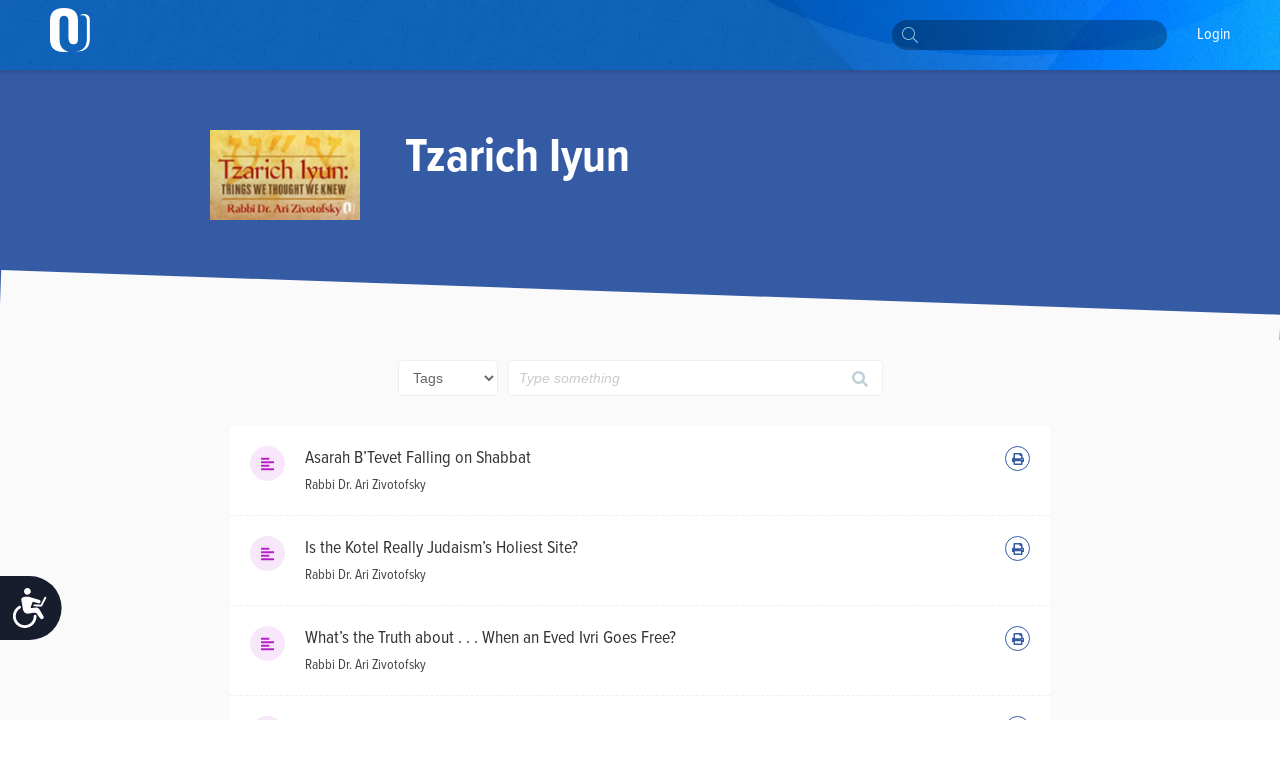

--- FILE ---
content_type: text/html; charset=utf-8
request_url: https://outorah.org/series/141
body_size: 56290
content:
<!doctype html>
<html data-n-head-ssr>
  <head >
    <meta data-n-head="ssr" charset="utf-8"><meta data-n-head="ssr" name="viewport" content="width=device-width, initial-scale=1"><meta data-n-head="ssr" property="fb:app_id" content="948818435176052"><meta data-n-head="ssr" data-hid="sentry-trace" name="sentry-trace" content="b0d6a04fd893458c8c0c77a1864a56aa-8551e428b9a6848b-1"><meta data-n-head="ssr" data-hid="sentry-baggage" name="baggage" content="sentry-environment=production,sentry-release=78b2a7a7b9d1e4a86c4b307e4007e5c4e6984c76,sentry-public_key=816c9b8dd5094769a7ad31d89c539248,sentry-trace_id=b0d6a04fd893458c8c0c77a1864a56aa,sentry-sample_rate=1"><meta data-n-head="ssr" data-hid="description" name="description" content="Tzarich Iyun"><meta data-n-head="ssr" name="description" content="Tzarich Iyun"><meta data-n-head="ssr" property="og:locale" content="en_US"><meta data-n-head="ssr" property="og:type" content="author"><meta data-n-head="ssr" property="og:description" content="Tzarich Iyun"><meta data-n-head="ssr" property="og:title" content="Tzarich Iyun"><meta data-n-head="ssr" property="og:url" content="https://outorah.org/series/141/"><meta data-n-head="ssr" property="og:site_name" content="OU Torah"><meta data-n-head="ssr" property="og:image" content="https://res.cloudinary.com/orthodox-union/image/fetch/c_scale,f_auto,q_auto,w_325/https://s3.amazonaws.com/ou.org/torah/series-images/tzarich-iyun.png"><meta data-n-head="ssr" property="og:image:secure_url" content="https://res.cloudinary.com/orthodox-union/image/fetch/c_scale,f_auto,q_auto,w_325/https://s3.amazonaws.com/ou.org/torah/series-images/tzarich-iyun.png"><meta data-n-head="ssr" property="og:image:width" content="80"><meta data-n-head="ssr" property="og:image:height" content="80"><meta data-n-head="ssr" property="twitter:title" content="Tzarich Iyun"><meta data-n-head="ssr" property="twitter:description" content="Tzarich Iyun"><meta data-n-head="ssr" property="twitter:image" content="https://s3.amazonaws.com/ou.org/torah/series-images/tzarich-iyun.png"><meta data-n-head="ssr" property="twitter:card" content="summary_large_image"><meta data-n-head="ssr" property="twitter:site" content="@OUTorah"><meta data-n-head="ssr" property="twitter:creator" content="@OUTorah"><title>Tzarich Iyun</title><base href="/"><link data-n-head="ssr" rel="icon" type="image/x-icon" href="./favicon.ico?v1"><link data-n-head="ssr" rel="stylesheet" href="https://fonts.googleapis.com/css?family=Raleway:200,400,600,800"><link data-n-head="ssr" rel="canonical" href="https://outorah.org/series/141/"><script data-n-head="ssr" src="https://cmp.osano.com/AzyvxUSByGm4feKh/e11b76f0-6aac-484b-818d-b5c340a4c876/osano.js"></script><script data-n-head="ssr" src="https://content.jwplatform.com/libraries/semhtxTE.js"></script><script data-n-head="ssr" src="https://www.googletagservices.com/tag/js/gpt.js" defer></script><script data-n-head="ssr">var exports = {}</script><script data-n-head="ssr" data-hid="gtm-script">if(!window._gtm_init){window._gtm_init=1;(function(w,n,d,m,e,p){w[d]=(w[d]==1||n[d]=='yes'||n[d]==1||n[m]==1||(w[e]&&w[e][p]&&w[e][p]()))?1:0})(window,navigator,'doNotTrack','msDoNotTrack','external','msTrackingProtectionEnabled');(function(w,d,s,l,x,y){w[x]={};w._gtm_inject=function(i){if(w.doNotTrack||w[x][i])return;w[x][i]=1;w[l]=w[l]||[];w[l].push({'gtm.start':new Date().getTime(),event:'gtm.js'});var f=d.getElementsByTagName(s)[0],j=d.createElement(s);j.async=true;j.src='https://www.googletagmanager.com/gtm.js?id='+i;f.parentNode.insertBefore(j,f);};w[y]('GTM-5QTSZ43')})(window,document,'script','dataLayer','_gtm_ids','_gtm_inject')}</script><script data-n-head="ssr" id="google-publisher-tag-lib-script" src="https://www.googletagservices.com/tag/js/gpt.js" async></script><script data-n-head="ssr" id="google-publisher-tag-init-script">var googletag = googletag || {};googletag.cmd = googletag.cmd || [];
    googletag.cmd.push(function(){
      googletag.pubads().enableSingleRequest();
      
      
      googletag.enableServices();
    });
  </script><link rel="preload" href="/_nuxt/7f0e5ca.js" as="script"><link rel="preload" href="/_nuxt/7b0e8b5.js" as="script"><link rel="preload" href="/_nuxt/2eea93e.js" as="script"><link rel="preload" href="/_nuxt/c522ec2.js" as="script"><link rel="preload" href="/_nuxt/e4cb3b9.js" as="script"><link rel="preload" href="/_nuxt/25a082a.js" as="script"><link rel="preload" href="/_nuxt/1ae0eba.js" as="script"><link rel="preload" href="/_nuxt/f866744.js" as="script"><link rel="preload" href="/_nuxt/d4de0b8.js" as="script"><style data-vue-ssr-id="666662d9:0 666662d9:8 666662d9:1 666662d9:2 666662d9:3 666662d9:4 666662d9:5 666662d9:6 0176789d:0 115c7b6c:0 358b8d94:0 352ceeda:0 0941d0ff:0 9f318f70:0 d2a83c86:0">@import url(https://use.typekit.net/nsi4hfu.css);

/*  ============================================================
	Based on Meyer Reset css http://meyerweb.com/eric/tools/css/reset/
*/
.osano-cm-widget { display: none; }

*,
*:before,
*:after {
  box-sizing: border-box;
}

html,
body,
div,
span,
applet,
object,
iframe,
h1,
h2,
h3,
h4,
h5,
h6,
p,
blockquote,
pre,
a,
abbr,
acronym,
address,
big,
cite,
code,
del,
dfn,
em,
img,
ins,
kbd,
q,
s,
samp,
small,
strike,
strong,
sub,
sup,
tt,
var,
b,
u,
i,
center,
dl,
dt,
dd,
ol,
ul,
li,
fieldset,
form,
label,
legend,
table,
caption,
tbody,
tfoot,
thead,
tr,
th,
td,
article,
aside,
canvas,
details,
embed,
figure,
figcaption,
footer,
header,
hgroup,
menu,
nav,
output,
ruby,
section,
summary,
time,
mark,
audio,
video {
  margin: 0;
  padding: 0;
  border: 0;
  font-size: inherit;
  font: inherit;
  vertical-align: baseline;
}

/* HTML5 display-role reset for older browsers */

article,
aside,
details,
figcaption,
figure,
footer,
header,
hgroup,
menu,
nav,
section {
  display: block;
}

b, strong {
    font-weight: bold;
}

i, cite, em, var, address, dfn {
    font-style: italic;
}
blockquote {
    padding: 10px 20px;
    margin: 0 0 20px;
    font-size: 17.5px;
    border-left: 5px solid #eeeeee;
}
body {
  background: white;
  font-size: 16px;
  color: #222222;
  line-height: 1.4;
  font-family: "proxima-nova-condensed", "Helvetica Neue", Helvetica, Arial, sans-serif;
  font-weight: 400;
  margin: 0;
  padding: 0;
}


li{
  display: block;
}



.post-content ol li,
.post-content ul li{
    display: list-item;
}
blockquote{
  margin:20px 0;
  font-style:italic;
  color: #555555;
  padding:1.2em 30px 1.2em 75px;
  border-left:8px solid #365ba5 ;
  line-height:1.6;
  position: relative;
  background:#f7f7f7;
}
@media only screen and (min-width: 720px) {
  blockquote{
    font-size: 1.4em;
  }
}


blockquote::before{
  font-family:Arial;
  content: "\201C";
  color:#365ba5;
  font-size:4em;
  position: absolute;
  left: 10px;
  top:-10px;
}

blockquote::after{
  content: '';
}
.post-content ul {
  margin-left: 20px;
  list-style: disc;
}
.post-content ol {
  margin-left: 20px;
}

.post-content ul li,
.post-content ol li {
  display: list-item;
  margin-bottom: 5px;
}
table {
  width: 100%;
  border-collapse: collapse;
  border-spacing: 0;
}

a {
  text-decoration: none;
  color: #5476bc;
  font-weight: 400;
}

p{
  margin-bottom:20px;
}
iframe {
  max-width: 100%;
}

img {
  max-width: 100%;
  height: auto;
  border: 0;
}

::-moz-focus-inner {
  padding: 0;
  border: 0;
}

:focus {
  outline: 0;
}

/* form element Reset */


input[type="text"],
input[type="password"],
input[type="email"],
input[type="number"],
input[type="address"],
input[type="time"] {
  box-sizing: border-box;
  height: 36px;
  width: 100%;
  display: block;
  border: 1px solid #EFEFEF;
  padding: 0 10px;
  border-radius: 4px;
  background:#FCFCFC;
  transition: all .3s ease-in-out;
  font-size: 14px;
  color: #666666;

  &:hover {
    border-color: #ccc;
    box-shadow: none;
  }

  &:focus {
    border-color: #EFEFEF;
    box-shadow: none;
    color: #333;
  }
}
textarea {
  box-sizing: border-box;
  min-height: 60px;
  width: 100%;
  display: block;
  border: 1px solid #EFEFEF;
  padding: 8px 10px;
  border-radius: 4px;
  background:#FCFCFC;
  transition: all .3s ease-in-out;
  color: #666666;
  font-size: 14px;

  &:hover {
    border-color: #ccc;
    box-shadow: none;
  }

  &:focus {
    border-color: #EFEFEF;
    box-shadow: none;
    color: #333;
  }
}
::placeholder {
  font-size: 14px; color: #999999;
}
input:-webkit-autofill {
  -webkit-box-shadow: 0 0 0 1000px #e8e8e8 inset;
}
input::-webkit-input-placeholder { font-size: 14px; color: #999999; }
input::-moz-placeholder { font-size: 14px; color: #999999; }
input:-ms-input-placeholder { font-size: 14px; color: #999999; }
input:-moz-placeholder { font-size: 14px; color: #999999; }
/*  UTILITY CLASSES ======================================================================= */

/* container */
.container {
  clear: both;
  max-width: 1170px;
  margin: 0 auto;
  padding: 0px 20px;
  position: relative;
}

/* clearfix */

.clearfix:after {
  content: "";
  display: table;
  clear: both;
}
strong {
  font-weight: 700;
}

/* text */

.text-center {
  text-align: center;
}
.text-right {
  text-align: right;
}
.text-left {
  text-align: left;
}

.italic {
  font-style: italic;
}
.to-upper {
  text-transform: uppercase;
}
small {
  font-size: .8em;
}

/* HR */
hr {
  margin-bottom: 15px;
  margin-top: 0;
  border: 0;
  height: 0;
  border-top: 1px solid #dbdee5;
}

.aligncenter {
  display: block;
  margin: auto;
}
.alignleft {
  float: left;
  margin-right: 20px;
  margin-bottom: 20px;
}
.alignright {
  float: right;
  margin-left: 20px;
  margin-bottom: 20px;
}

/* btns */
.btn {
  font-size: 14px;
  line-height: 1;
  text-align: center;
  color: #333;
  padding: 13px 25px;
  background: #FFDE49;
  display: inline-block;
  font-weight: 400;
  border: none;
  border-radius:2px;
  cursor: pointer;
  transition: all 0.3s ease-in-out;

  &.btn--blue{
    color:white;
    background-color: #339af0;
    &:hover {
      background-color: #3c90d6;
    }
  }
  &.btn--black{
    color:white;
    background-color: #222;
    &:hover {
      background-color: #444;
    }
  }
}
.btn:hover {
  background-color: #f3d23a;
}



/* vue content transition */
.content-enter {
  opacity: 0;
}
.content-enter-to {
  opacity: 1;
}

.content-leave {
  opacity: 1;
}
.content-leave-to {
  opacity: 0;
}

.content-enter-active,
.content-leave-active {
  transition: opacity 0.3s ease-in-out;
}

/* Responsive Video */
.video-container {
  margin-top: 125px;
  margin-bottom: -150px;
  background: black;
}
.videoWrapper {
  position: relative;
  padding-bottom: 56.25%;
  padding-top: 10px;
  height: 0;
  max-width: 900px;
  margin: auto;
}
.videoWrapper iframe {
  position: absolute;
  top: 0;
  left: 0;
  width: 100%;
  height: 100%;
}

/* EL Loading */
.el-loading-parent--relative {
  margin-top: 60px;
}



svg:not(:root).svg-inline--fa {
  overflow: visible; }

.svg-inline--fa {
  display: inline-block;
  font-size: inherit;
  height: 1em;
  overflow: visible;
  vertical-align: -.125em; }
  .svg-inline--fa.fa-lg {
    vertical-align: -.225em; }
  .svg-inline--fa.fa-w-1 {
    width: 0.0625em; }
  .svg-inline--fa.fa-w-2 {
    width: 0.125em; }
  .svg-inline--fa.fa-w-3 {
    width: 0.1875em; }
  .svg-inline--fa.fa-w-4 {
    width: 0.25em; }
  .svg-inline--fa.fa-w-5 {
    width: 0.3125em; }
  .svg-inline--fa.fa-w-6 {
    width: 0.375em; }
  .svg-inline--fa.fa-w-7 {
    width: 0.4375em; }
  .svg-inline--fa.fa-w-8 {
    width: 0.5em; }
  .svg-inline--fa.fa-w-9 {
    width: 0.5625em; }
  .svg-inline--fa.fa-w-10 {
    width: 0.625em; }
  .svg-inline--fa.fa-w-11 {
    width: 0.6875em; }
  .svg-inline--fa.fa-w-12 {
    width: 0.75em; }
  .svg-inline--fa.fa-w-13 {
    width: 0.8125em; }
  .svg-inline--fa.fa-w-14 {
    width: 0.875em; }
  .svg-inline--fa.fa-w-15 {
    width: 0.9375em; }
  .svg-inline--fa.fa-w-16 {
    width: 1em; }
  .svg-inline--fa.fa-w-17 {
    width: 1.0625em; }
  .svg-inline--fa.fa-w-18 {
    width: 1.125em; }
  .svg-inline--fa.fa-w-19 {
    width: 1.1875em; }
  .svg-inline--fa.fa-w-20 {
    width: 1.25em; }
  .svg-inline--fa.fa-pull-left {
    margin-right: .3em;
    width: auto; }
  .svg-inline--fa.fa-pull-right {
    margin-left: .3em;
    width: auto; }
  .svg-inline--fa.fa-border {
    height: 1.5em; }
  .svg-inline--fa.fa-li {
    width: 2em; }
  .svg-inline--fa.fa-fw {
    width: 1.25em; }

.fa-layers svg.svg-inline--fa {
  bottom: 0;
  left: 0;
  margin: auto;
  position: absolute;
  right: 0;
  top: 0; }

.fa-layers {
  display: inline-block;
  height: 1em;
  position: relative;
  text-align: center;
  vertical-align: -.125em;
  width: 1em; }
  .fa-layers svg.svg-inline--fa {
    -webkit-transform-origin: center center;
            transform-origin: center center; }

.fa-layers-text, .fa-layers-counter {
  display: inline-block;
  position: absolute;
  text-align: center; }

.fa-layers-text {
  left: 50%;
  top: 50%;
  -webkit-transform: translate(-50%, -50%);
          transform: translate(-50%, -50%);
  -webkit-transform-origin: center center;
          transform-origin: center center; }

.fa-layers-counter {
  background-color: #ff253a;
  border-radius: 1em;
  -webkit-box-sizing: border-box;
          box-sizing: border-box;
  color: #fff;
  height: 1.5em;
  line-height: 1;
  max-width: 5em;
  min-width: 1.5em;
  overflow: hidden;
  padding: .25em;
  right: 0;
  text-overflow: ellipsis;
  top: 0;
  -webkit-transform: scale(0.25);
          transform: scale(0.25);
  -webkit-transform-origin: top right;
          transform-origin: top right; }

.fa-layers-bottom-right {
  bottom: 0;
  right: 0;
  top: auto;
  -webkit-transform: scale(0.25);
          transform: scale(0.25);
  -webkit-transform-origin: bottom right;
          transform-origin: bottom right; }

.fa-layers-bottom-left {
  bottom: 0;
  left: 0;
  right: auto;
  top: auto;
  -webkit-transform: scale(0.25);
          transform: scale(0.25);
  -webkit-transform-origin: bottom left;
          transform-origin: bottom left; }

.fa-layers-top-right {
  right: 0;
  top: 0;
  -webkit-transform: scale(0.25);
          transform: scale(0.25);
  -webkit-transform-origin: top right;
          transform-origin: top right; }

.fa-layers-top-left {
  left: 0;
  right: auto;
  top: 0;
  -webkit-transform: scale(0.25);
          transform: scale(0.25);
  -webkit-transform-origin: top left;
          transform-origin: top left; }

.fa-lg {
  font-size: 1.33333em;
  line-height: 0.75em;
  vertical-align: -.0667em; }

.fa-xs {
  font-size: .75em; }

.fa-sm {
  font-size: .875em; }

.fa-1x {
  font-size: 1em; }

.fa-2x {
  font-size: 2em; }

.fa-3x {
  font-size: 3em; }

.fa-4x {
  font-size: 4em; }

.fa-5x {
  font-size: 5em; }

.fa-6x {
  font-size: 6em; }

.fa-7x {
  font-size: 7em; }

.fa-8x {
  font-size: 8em; }

.fa-9x {
  font-size: 9em; }

.fa-10x {
  font-size: 10em; }

.fa-fw {
  text-align: center;
  width: 1.25em; }

.fa-ul {
  list-style-type: none;
  margin-left: 2.5em;
  padding-left: 0; }
  .fa-ul > li {
    position: relative; }

.fa-li {
  left: -2em;
  position: absolute;
  text-align: center;
  width: 2em;
  line-height: inherit; }

.fa-border {
  border: solid 0.08em #eee;
  border-radius: .1em;
  padding: .2em .25em .15em; }

.fa-pull-left {
  float: left; }

.fa-pull-right {
  float: right; }

.fa.fa-pull-left,
.fas.fa-pull-left,
.far.fa-pull-left,
.fal.fa-pull-left,
.fab.fa-pull-left {
  margin-right: .3em; }

.fa.fa-pull-right,
.fas.fa-pull-right,
.far.fa-pull-right,
.fal.fa-pull-right,
.fab.fa-pull-right {
  margin-left: .3em; }

.fa-spin {
  -webkit-animation: fa-spin 2s infinite linear;
          animation: fa-spin 2s infinite linear; }

.fa-pulse {
  -webkit-animation: fa-spin 1s infinite steps(8);
          animation: fa-spin 1s infinite steps(8); }

@-webkit-keyframes fa-spin {
  0% {
    -webkit-transform: rotate(0deg);
            transform: rotate(0deg); }
  100% {
    -webkit-transform: rotate(360deg);
            transform: rotate(360deg); } }

@keyframes fa-spin {
  0% {
    -webkit-transform: rotate(0deg);
            transform: rotate(0deg); }
  100% {
    -webkit-transform: rotate(360deg);
            transform: rotate(360deg); } }

.fa-rotate-90 {
  -ms-filter: "progid:DXImageTransform.Microsoft.BasicImage(rotation=1)";
  -webkit-transform: rotate(90deg);
          transform: rotate(90deg); }

.fa-rotate-180 {
  -ms-filter: "progid:DXImageTransform.Microsoft.BasicImage(rotation=2)";
  -webkit-transform: rotate(180deg);
          transform: rotate(180deg); }

.fa-rotate-270 {
  -ms-filter: "progid:DXImageTransform.Microsoft.BasicImage(rotation=3)";
  -webkit-transform: rotate(270deg);
          transform: rotate(270deg); }

.fa-flip-horizontal {
  -ms-filter: "progid:DXImageTransform.Microsoft.BasicImage(rotation=0, mirror=1)";
  -webkit-transform: scale(-1, 1);
          transform: scale(-1, 1); }

.fa-flip-vertical {
  -ms-filter: "progid:DXImageTransform.Microsoft.BasicImage(rotation=2, mirror=1)";
  -webkit-transform: scale(1, -1);
          transform: scale(1, -1); }

.fa-flip-horizontal.fa-flip-vertical {
  -ms-filter: "progid:DXImageTransform.Microsoft.BasicImage(rotation=2, mirror=1)";
  -webkit-transform: scale(-1, -1);
          transform: scale(-1, -1); }

:root .fa-rotate-90,
:root .fa-rotate-180,
:root .fa-rotate-270,
:root .fa-flip-horizontal,
:root .fa-flip-vertical {
  -webkit-filter: none;
          filter: none; }

.fa-stack {
  display: inline-block;
  height: 2em;
  position: relative;
  width: 2.5em; }

.fa-stack-1x,
.fa-stack-2x {
  bottom: 0;
  left: 0;
  margin: auto;
  position: absolute;
  right: 0;
  top: 0; }

.svg-inline--fa.fa-stack-1x {
  height: 1em;
  width: 1.25em; }

.svg-inline--fa.fa-stack-2x {
  height: 2em;
  width: 2.5em; }

.fa-inverse {
  color: #fff; }

.sr-only {
  border: 0;
  clip: rect(0, 0, 0, 0);
  height: 1px;
  margin: -1px;
  overflow: hidden;
  padding: 0;
  position: absolute;
  width: 1px; }

.sr-only-focusable:active, .sr-only-focusable:focus {
  clip: auto;
  height: auto;
  margin: 0;
  overflow: visible;
  position: static;
  width: auto; }

  /* hebrew */
  .ql-direction-rtl {
    direction: rtl;
}
/*  MENU STYLES ======================================================================= */

/* collapsible menu */

.responsive-nav {
  position: relative;
  z-index: 1;
  width: 45px;
  height: 45px;
  color: #64717b;
  cursor: pointer;
  overflow: hidden;
  @media screen and (min-width: 960px) {
    width: auto;
    height: auto;
    background: none;
    overflow: visible;
    display: inline-block;
    margin-left: 35px;
  }
  &:after {
    content: "☰";
    font-size: 20px;
    width: 1em;
    color: white;
    line-height: 1;
    text-align: center;
    position: absolute;
    transition: all 0.3s ease-in-out;
    top: 9px;
    left: 13px;
  }
    @media screen and (min-width: 960px) {
    &:after {
        content: normal;
        content: none;
      }
  }
  &.is-open {
    overflow: visible;
    &:after {
      content: "✕";
      color: white;
      @media screen and (min-width: 960px) {
        content: normal;
        content: none;
      }
    }
  }
}

.responsive-nav:before {
  content: "";
  width: 0;
  transition: all 0.3s ease-in-out;
}

.responsive-nav.is-open:before {
  content: "";
  background-color: #64717b;
  position: fixed;
  height: 100%;
  width: 300px;
  top: 0;
  right: 0;
  z-index: -1;
  opacity: 0.95;
  @media screen and (min-width: 960px) {
    display: none;
  }
}

/* menu ul element */

.menu-list {
  padding-top: 50px;
  position: absolute;
  top: 0;
  right: 0;
  transition: all 0.3s ease-in-out;
  z-index: 0;
  width: 0;
  @media screen and (min-width: 960px) {
    padding-top: 0;
    position: static;
    width: auto;
    display: block;
  }
}

.is-open .menu-list {
  @media screen and (max-width: 960px) {
    width: 250px;
  }
}

.menu-list > li {
  @media screen and (min-width: 960px) {
    display: inline-block;
    margin-right: 20px;
  }
}

/* main nav */

.site-nav__main a {
  text-transform: capitalize;
  font-size: 14px;
  color: white;
  position: relative;
  display: block;
  padding: 15px 5px 15px;
  font-weight: 200;
	font-family: "proxima-nova-condensed", "Helvetica Neue", Helvetica, Arial, sans-serif;
	text-decoration: none;
  border-bottom: 2px solid transparent;
}

@media screen and (min-width: 960px) {
  .site-nav__main a {
    color: white;
    font-weight: 400;
		  font-size: 16px;
    background-image: -webkit-linear-gradient(top, #fff 0%, #fff 100%);
    background-image: linear-gradient(to bottom, #fff 0%, #fff 100%);
    background-size: 0px 4px;
    background-position: 0 53px;
    background-repeat: no-repeat;
    -webkit-transition: all 0.3s linear;
    transition: all 0.3s linear;
    overflow: hidden;
  }
  .site-nav__main a:hover {
    background-size: 100% 4px;
  }
  .site-nav__main a.active {
    color: #333;
    font-weight: bold;
    border-bottom: 2px solid #727e87;
  }
}
/* dropdown */

.menu__dropdown {
  position: relative;
}

.site-nav__main .menu__dropdown-menu {
  padding: 5px 20px 5px 10px;
  min-width: 150px;
  @media screen and (min-width: 960px) {
    display: none;
    position: absolute;
    background: #0252af;
    color: white;
    top: 100%;
    left: -10px;
  }
}
.menu__dropdown-menu a {
  padding-bottom: 10px;
  border-bottom: none;
}
.menu__dropdown-menu a:hover {
  border-bottom: none;
}
.menu__dropdown:hover .menu__dropdown-menu {
  display: block;
}

/*  HEADINGS STYLES ========================================================================== */

h1 {
  font-weight: 900;
  font-size: 30px;
  text-transform: uppercase;
  display: block;
  line-height: 1.2;
  margin-bottom: 40px;
  text-align: center;
}

h2 {
  display: block;
  line-height: 1.2;
  font-weight: 700;
  font-size: 22px;
  margin-bottom: 40px;
  color: #365ba5;
}

h3 {
  font-size: 18px;
  text-transform: uppercase;
  margin-bottom: 20px;
}

h4 {
  font-size: 26px;
  margin-bottom: 10px;
  font-weight: bold;
}

@media only screen and (min-width: 720px) {
  h1 {
    font-size: 48px;
  }
  h2 {
    font-size: 28px;
  }
  h3 {
    font-size: 24px;
  }
  h4 {
    font-size: 30px;
  }
}

/*  FORM ELEMENTS ======================================================================= */

form>section {
    margin-bottom: 30px;
    position: relative;
    padding-bottom: 15px;
}

.ast {
    color: red;
}
.form-header {
    font-weight: 900;
    margin-bottom: 20px;
    color: #365ba5;
    display: block;
}
.form-note {
    font-weight: 200;
    font-size: 11px;
    font-style: italic;
    display: block;
    margin-bottom: 8px;
}
form input,
form textarea {
    border-radius: 4px;
}

.form-row {
    display: flex;
    max-width: 400px;
    margin-bottom: 15px;
    flex-wrap: wrap;
}

.form-row>div {
    flex: 1;
    padding-right: 20px;
}
.form-row>div:last-child {
    padding-right: 0;
}
.form-row>.flex-dbl {
    flex: 2;
}

.form-row.smaller {
    max-width: 300px;
}
.form-row > .short-input {
    max-width: 120px;
}
.form-row.bigger {
    max-width: 100%;
}

input::-webkit-input-placeholder {
    color: #ccc;
}

input::-moz-placeholder {
    color: #ccc;
}

input:-ms-input-placeholder {
    color: #ccc;
}
.error-label {
    font-size: 12px;
    color: #fd0000;
    display: block;
}
fieldset[disabled] .multiselect {
    pointer-events: none
}
.multiselect__spinner {
    position: absolute;
    right: 1px;
    top: 1px;
    width: 48px;
    height: 35px;
    background: #fff;
    display: block
}
.multiselect__spinner:after,
.multiselect__spinner:before {
    position: absolute;
    content: "";
    top: 50%;
    left: 50%;
    margin: -8px 0 0 -8px;
    width: 16px;
    height: 16px;
    border-radius: 100%;
    border-color: #41b883 transparent transparent;
    border-style: solid;
    border-width: 2px;
    box-shadow: 0 0 0 1px transparent
}
.multiselect__spinner:before {
    animation: spinning 2.4s cubic-bezier(.41, .26, .2, .62);
    animation-iteration-count: infinite
}
.multiselect__spinner:after {
    animation: spinning 2.4s cubic-bezier(.51, .09, .21, .8);
    animation-iteration-count: infinite
}
.multiselect__loading-enter-active,
.multiselect__loading-leave-active {
    transition: opacity .4s ease-in-out;
    opacity: 1
}
.multiselect__loading-enter,
.multiselect__loading-leave-active {
    opacity: 0
}
.multiselect,
.multiselect__input,
.multiselect__single {
    font-family: inherit;
    font-size: 14px;
    -ms-touch-action: manipulation;
    touch-action: manipulation
}
.multiselect {
    box-sizing: content-box;
    display: block;
    position: relative;
    width: 100%;
    min-height: 40px;
    text-align: left;
    color: #35495e;
    border: 1px solid #D8DBDF;
}
.multiselect * {
    box-sizing: border-box
}
.multiselect:focus {
    outline: none
}
.multiselect--disabled {
    pointer-events: none;
    opacity: .6
}
.multiselect--active {
    z-index: 50
}
.multiselect--active .multiselect__current,
.multiselect--active .multiselect__input,
.multiselect--active .multiselect__tags {
    border-bottom-left-radius: 0;
    border-bottom-right-radius: 0
}
.multiselect--active .multiselect__select {
    transform: rotate(180deg)
}
.multiselect__input,
.multiselect__single {
    height: 100%;
    align-items: center;
    padding: 10px 5px;
    position: relative;
    display: flex;
    min-height: 20px;
    line-height: 20px;
    border: none;
    border-radius: 5px;
    background: #fff;
    width: 100%;
    transition: border .1s ease;
    box-sizing: border-box;
}
.multiselect__tag~.multiselect__input,
.multiselect__tag~.multiselect__single {
    width: auto
}
.multiselect__input:hover,
.multiselect__single:hover {
    border-color: #cfcfcf
}
.multiselect__input:focus,
.multiselect__single:focus {
    border-color: #a8a8a8;
    outline: none
}
.multiselect__single {
    padding-left: 6px;
}
.multiselect__tags {
    min-height: 40px;
    display: block;
    padding: 0px 40px 0 0px !important;
    border-radius: 2px !important;
    border: none !important;
    background: #fff
}
.multiselect__tag {
    position: relative;
    display: inline-block;
    padding: 10px 26px 10px 10px;
    border-radius: 5px;
    margin: 5px 5px 10px 5px;
    color: #3674c0;
    line-height: 1;
    background: #f0f4f8;
    white-space: nowrap
}
.multiselect__tag-icon {
    cursor: pointer;
    margin-left: 7px;
    position: absolute;
    right: 0;
    top: 5px;
    bottom: 0;
    font-weight: 700;
    font-style: normal;
    width: 22px;
    text-align: center;
    line-height: 22px;
    transition: all .2s ease;
    border-radius: 5px
}
.multiselect__tag-icon:after {
    content: "\D7";
    color: #3674c0;
    font-size: 16px
}
.multiselect__tag-icon:focus,
.multiselect__tag-icon:hover {
    background: #369a6e
}
.multiselect__tag-icon:focus:after,
.multiselect__tag-icon:hover:after {
    color: #fff
}
.multiselect__current {
    min-height: 40px;
    overflow: hidden;
    padding: 8px 12px 0;
    padding-right: 30px;
    white-space: nowrap;
    border-radius: 5px;
    border: 1px solid #e8e8e8
}
.multiselect__current,
.multiselect__select {
    line-height: 16px;
    box-sizing: border-box;
    display: block;
    margin: 0;
    text-decoration: none;
    cursor: pointer
}
.multiselect__select {
    position: absolute;
    width: 40px;
    height: 40px;
    right: 1px;
    top: 1px;
    padding: 4px 8px;
    text-align: center;
    transition: transform .2s ease
}
.multiselect__select:before {
    position: relative;
    right: 0;
    top: 65%;
    color: #999;
    margin-top: 4px;
    border-style: solid;
    border-width: 5px 5px 0;
    border-color: #999 transparent transparent;
    content: ""
}
.multiselect__placeholder {
color: #adadad;
    display: flex;
    height: 100%;
    align-items: center;
    padding: 10px 5px;
}
.multiselect--active .multiselect__placeholder {
    display: none
}
.multiselect__content {
    position: absolute;
    list-style: none;
    display: block;
    background: #fff;
    width: 100%;
    max-height: 240px;
    overflow: auto;
    padding: 0;
    margin: 0;
    border: 1px solid #e8e8e8;
    border-top: none;
    border-bottom-left-radius: 5px;
    border-bottom-right-radius: 5px;
    z-index: 50
}
.multiselect__content::webkit-scrollbar {
    display: none
}
.multiselect__element {
    display: block
}
.multiselect__option {
    display: block;
    padding: 12px;
    min-height: 40px;
    line-height: 16px;
    text-decoration: none;
    text-transform: none;
    vertical-align: middle;
    position: relative;
    cursor: pointer;
    white-space: nowrap
}
.multiselect__option:after {
    top: 0;
    right: 0;
    position: absolute;
    line-height: 40px;
    padding-right: 12px;
    padding-left: 20px
}
.multiselect__option--highlight {
    background: #f0f4f8;
    outline: none;
    color: #3674c0;
}
.multiselect__option--highlight:after {
    content: attr(data-select);
    background: #f0f4f8;
    color: #3674c0;
}
.multiselect__option--selected {
    background: #f3f3f3;
    color: #35495e;
    font-weight: 700
}
.multiselect__option--selected:after {
    content: attr(data-selected);
    color: silver
}
.multiselect__option--selected.multiselect__option--highlight {
    background: #ff6a6a;
    color: #fff
}
.multiselect__option--selected.multiselect__option--highlight:after {
    background: #ff6a6a;
    content: attr(data-deselect);
    color: #fff
}
.multiselect--disabled {
    background: #ededed;
    pointer-events: none
}
.multiselect--disabled .multiselect__current,
.multiselect--disabled .multiselect__select,
.multiselect__option--disabled {
    background: #ededed;
    color: #a6a6a6
}
.multiselect__option--disabled {
    cursor: text;
    pointer-events: none
}
.multiselect__option--disabled.multiselect__option--highlight {
    background: #dedede!important
}
.multiselect-enter-active,
.multiselect-leave-active {
    transition: all .3s ease
}
.multiselect-enter,
.multiselect-leave-active {
    opacity: 0
}
@keyframes spinning {
    0% {
        transform: rotate(0)
    }
    to {
        transform: rotate(2turn)
    }
}
input.multiselect__input {
        /* padding-top: 15px; */
  border:none !important;
	background:white;
  margin-bottom: 0 !important;
}

.nuxt-progress {
  position: fixed;
  top: 0px;
  left: 0px;
  right: 0px;
  height: 2px;
  width: 0%;
  opacity: 1;
  transition: width 0.1s, opacity 0.4s;
  background-color: #365ba5;
  z-index: 999999;
}
.nuxt-progress.nuxt-progress-notransition {
  transition: none;
}
.nuxt-progress-failed {
  background-color: red;
}

.site-header[data-v-e7b8222a]{width:100%;position:fixed;top:0;min-height:70px;left:0;padding:5px 20px 0px;box-shadow:0px 1px 2px 2px rgba(0,0,0,.1);z-index:1;background-size:cover;background-image:url("https://res.cloudinary.com/orthodox-union/image/upload/f_auto,q_auto/v1551002339/Torah/torag-header-bg.png");z-index:10}.site-header.site-header--brown[data-v-e7b8222a]{background:#241c18}.site-logo[data-v-e7b8222a]{margin-top:-3px}@media only screen and (min-width: 960px){.site-header[data-v-e7b8222a]{padding:0px 50px 0px;position:sticky}}.flex[data-v-e7b8222a]{display:flex;align-items:center;padding:10px 0px 10px}nav a[data-v-e7b8222a],nav span[data-v-e7b8222a]{color:#efefef;cursor:pointer}.search[data-v-e7b8222a]{margin-right:30px}nav.notifications[data-v-e7b8222a]{display:none}@media screen and (min-width: 960px){nav.notifications[data-v-e7b8222a]{display:flex;align-items:center;margin-left:auto;padding-bottom:10px;padding-top:10px}}a.nav__item[data-v-e7b8222a]{margin-right:20px}.notification-menu[data-v-e7b8222a]{margin-right:30px}.popover-action[data-v-e7b8222a]{color:#999;padding:10px;border-bottom:1px solid #efefef;font-size:15px;margin:0 -20px;cursor:pointer;z-index:9999}.popover-action[data-v-e7b8222a]:last-child{border-bottom:none}.popover-action[data-v-e7b8222a]:hover{background:#f7f7f7;color:#000}.popover-action:hover svg[data-v-e7b8222a]{fill:#000}.popover-action>a[data-v-e7b8222a]{display:block;color:#999}.popover-action>a.dropdown__icon[data-v-e7b8222a]{display:flex;align-items:center}.popover-action>a.dropdown__icon svg[data-v-e7b8222a]{height:25px;fill:#999;padding-right:5px}.popover-action>a.dropdown__icon[data-v-e7b8222a]:hover{color:#000}.popover-action>a.dropdown__icon:hover svg[data-v-e7b8222a]{fill:#000}
@media only screen and (max-width: 960px){body{padding-top:75px}}
.flex[data-v-d52741c8]{display:flex;align-items:center;padding:0;flex:1}li.menu-dropdown a[data-v-d52741c8]{display:flex}li.menu-dropdown a .icon[data-v-d52741c8]{margin-left:7px;display:none}@media only screen and (min-width: 960px){li.menu-dropdown a .icon[data-v-d52741c8]{display:block}}li.menu-dropdown ul a[data-v-d52741c8]{align-items:center;justify-content:space-between}li.menu-dropdown ul a .icon[data-v-d52741c8]{font-size:10px;margin-left:40px}li.menu-dropdown ul a[data-v-d52741c8]:hover{cursor:pointer}.menu-list>li[data-v-d52741c8]{position:relative;vertical-align:middle}.menu-dropdown ul a[data-v-d52741c8]{padding:12px 30px;color:#000;font-weight:400;font-family:"proxima-nova","Helvetica Neue",Helvetica,Arial,sans-serif;text-decoration:none;text-transform:uppercase}.menu-list ul[data-v-d52741c8]{margin:20px 0 0 0;opacity:0;background:#fff;visibility:hidden;position:absolute;top:45px;left:0;z-index:1;border-radius:0 4px 4px 4px;border:1px solid rgba(0,0,0,.15);box-shadow:0 6px 12px rgba(0,0,0,.175);transition:all .2s ease-in-out}@media only screen and (min-width: 960px){.menu-list li:hover>ul[data-v-d52741c8]{opacity:1;visibility:visible;margin:0}.menu-list li:hover>nav ul[data-v-d52741c8]{opacity:1;visibility:visible;margin:0}}.menu-list ul ul[data-v-d52741c8]{left:145px;padding:5px 20px 10px 10px;top:0;list-style:none;display:-webkit-box;display:-ms-flexbox;display:flex;align-items:center;position:absolute;-ms-flex-wrap:wrap;flex-wrap:wrap;max-width:800px;flex-flow:column}.menu-list ul ul li[data-v-d52741c8]{min-width:100%;max-width:100%}.menu-list ul ul li[data-v-d52741c8]:hover{background:none}.menu-list ul ul li[data-v-d52741c8]:hover:before{content:none}.menu-list ul ul li a[data-v-d52741c8]{display:block;font-size:15px;padding:6px 10px;font-weight:normal;line-height:1.42857143}.menu-list ul ul li a[data-v-d52741c8]:hover{text-decoration:underline}.menu-list ul ul.dropdown-split[data-v-d52741c8]{flex-flow:row wrap;width:600px;padding:10px 20px 10px 10px;overflow-y:scroll;max-height:100%}@media only screen and (min-width: 1200px){.menu-list ul ul.dropdown-split[data-v-d52741c8]{width:800px}}.menu-list ul ul.dropdown-split li[data-v-d52741c8]{flex:1;min-width:48%;max-width:48%}@media only screen and (min-width: 1200px){.menu-list ul ul.dropdown-split li[data-v-d52741c8]{min-width:30%;max-width:30%}}.menu-list ul ul.dropdown-nosplit[data-v-d52741c8]{width:195px}.menu-list ul a[data-v-d52741c8]{padding:10px 15px;text-transform:none}.menu-list ul li[data-v-d52741c8]:hover{background:#f2f3f5}ul.menu-dropdown__topics li[data-v-d52741c8]:hover:before{border-bottom:9px solid rgba(0,0,0,0);border-top:9px solid rgba(0,0,0,0);border-left:9px solid rgba(255,255,255,.8392156863);content:"";height:0;margin-top:10px;position:absolute;right:-8px;width:0}form.site-nav__top-search[data-v-d52741c8]{width:200px;position:relative;margin-left:auto;margin-top:-6px;margin-right:10px}form.site-nav__top-search input[data-v-d52741c8]{color:#fff;border:none;background:rgba(255,255,255,.3);height:30px;font-size:12px;padding-right:35px;border-radius:15px}form.site-nav__top-search button[data-v-d52741c8]{top:0px;right:0px;position:absolute;border:none;padding:8px 12px;font-size:12px;display:flex;align-items:center;-webkit-box-shadow:none;box-shadow:none;overflow:visible;border:0;font:inherit;-webkit-font-smoothing:inherit;letter-spacing:inherit;background:none;cursor:pointer;color:#1162b9}@media only screen and (min-width: 960px){form.site-nav__top-search[data-v-d52741c8]{display:none}}@media only screen and (min-width: 960px){ul.menu-dropdown--streams[data-v-d52741c8]{width:235px}}ul.menu-dropdown--streams li[data-v-d52741c8]:hover:before{content:none}a.donate-btn[data-v-d52741c8]{background:#fff;color:#0252af;display:inline-flex;border-radius:6px;padding:5px 15px;line-height:normal;font-size:15px}a.donate-btn[data-v-d52741c8]:hover{background:#fafafa}
.search[data-v-80017b7e]{position:relative;width:275px;transition:width .3s ease-in-out}.search>input[data-v-80017b7e]{color:#fff;border:none;background:rgba(0,0,0,.3);height:30px;font-size:12px;padding-left:35px;border-radius:15px}.search>input[data-v-80017b7e]:focus{background:rgba(0,0,0,.4)}.search>.icon[data-v-80017b7e]{position:absolute;top:6px;left:10px;color:#8cbbd8}.results[data-v-80017b7e]{position:absolute;background:#fff;box-shadow:0px 1px 15px rgba(0,0,0,.1);top:35px;border-radius:4px;width:100%;font-size:16px;max-height:500px;overflow:auto}.list-name[data-v-80017b7e]{font-weight:600;color:#666;font-size:18px;display:block;padding:5px 20px;display:flex;align-items:center;border-bottom:1px solid #ddd;background:#f7f7f7}.more-link[data-v-80017b7e]{display:flex;align-items:center;font-size:13px;color:#365ba5;font-weight:600;margin-left:auto}.more-link .icon[data-v-80017b7e]{margin-left:5px;font-size:9px}.search-list[data-v-80017b7e]{border-bottom:1px solid #efefef;padding-bottom:10px}.search-list[data-v-80017b7e]:first-child:after{content:"";position:absolute;left:50%;margin-left:-10px;border:10px solid rgba(0,0,0,0);border-bottom-color:#fff;top:-18px}.search-list[data-v-80017b7e]:first-child:before{content:"";position:absolute;left:50%;margin-left:-10px;border:10px solid rgba(0,0,0,0);border-bottom-color:#efefef;top:-19px}.search-list a[data-v-80017b7e]{color:#666;display:flex;align-items:center;padding:5px 20px}.search-list a[data-v-80017b7e]:hover{color:#fff;background:#339af0}.search-list .icon[data-v-80017b7e]{font-size:10px;margin-right:10px}.ais-InstantSearch:last-child .search-result[data-v-80017b7e]{border:none}.author-link[data-v-80017b7e]{display:flex;align-items:center;padding:5px 20px}.vue-avatar--wrapper[data-v-80017b7e]{margin-right:10px}[data-v-80017b7e]::placeholder{font-size:12px;color:#ccc}input[data-v-80017b7e]::-webkit-input-placeholder{font-size:12px;color:#ccc}input[data-v-80017b7e]::-moz-placeholder{font-size:12px;color:#ccc}input[data-v-80017b7e]:-ms-input-placeholder{font-size:12px;color:#ccc}input[data-v-80017b7e]:-moz-placeholder{font-size:12px;color:#ccc}.search-item svg.svg-inline--fa[data-v-80017b7e]{width:8px}.author-name[data-v-80017b7e]{flex:1}
.click-actions[data-v-07ce62d2]{display:flex;flex-flow:wrap;align-items:center}.click-actions .btn[data-v-07ce62d2]{display:flex;align-items:center;background:none;border:2px solid #fff;color:#fff;margin:5px 5px 5px 0px;padding:10px 15px;border-radius:25px;box-shadow:1px 8px 14px rgba(0,0,0,.2);text-transform:uppercase}.click-actions .btn[data-v-07ce62d2]:hover{background-color:#fff;color:#365ba5;transition:all .3s ease 0s;box-shadow:0px 15px 20px rgba(54,91,165,.4)}.click-actions .btn.Unsubscribe[data-v-07ce62d2]{color:#cacaca;border:2px solid #cacaca;box-shadow:none}.click-actions .btn .icon[data-v-07ce62d2]{display:flex;margin-right:7px}.click-actions .btn.playAll[data-v-07ce62d2]{background-color:#fff;color:#365ba5;transition:all .3s ease 0s}.click-actions .btn.playAll[data-v-07ce62d2]:hover{background:none;border:2px solid #fff;color:#fff}@media only screen and (min-width: 720px){.btn.series-subscribe[data-v-07ce62d2],.btn.series-feed[data-v-07ce62d2]{margin-right:15px}}.btn.series-email[data-v-07ce62d2]{margin-left:20px}.series__header__top[data-v-07ce62d2]{background-color:#365ba5;padding:30px 0px;position:relative;color:#fff}@media only screen and (min-width: 720px){.series__header__top[data-v-07ce62d2]{padding:60px 0px 100px}}.series__header__top .container[data-v-07ce62d2]{max-width:900px;margin:auto;overflow:auto}.series__header__top .series-cover__top[data-v-07ce62d2]{margin-bottom:10px;text-align:center;margin:0 auto 10px;height:90px;display:block;width:150px;background-size:cover;background-position:center}@media only screen and (min-width: 720px){.series__header__top .series-cover__top[data-v-07ce62d2]{margin-right:45px;margin-left:0px;display:block;margin-bottom:20px;float:left}}.series__header__top .series-text__top[data-v-07ce62d2]{flex:2}.series__header__top h1[data-v-07ce62d2]{color:#fff;text-transform:none;margin-bottom:10px}@media only screen and (min-width: 720px){.series__header__top h1[data-v-07ce62d2]{text-align:left}}.series__header__top[data-v-07ce62d2]:after{background:#fafafa;content:" ";display:block;position:absolute;bottom:0px;height:20px;width:100%;-webkit-transform-origin:left;transform-origin:left;-webkit-transform:rotate(2deg);transform:rotate(2deg)}@media only screen and (min-width: 720px){.series__header__top[data-v-07ce62d2]:after{height:70px}}.series__header__top.header__top--mishanyomit[data-v-07ce62d2]:after{background:#fff}main[data-v-07ce62d2]{padding-bottom:40px;position:relative;margin:0 auto}@media only screen and (min-width: 1020px){main[data-v-07ce62d2]{display:flex}}@media only screen and (min-width: 1020px){main .sereis-main[data-v-07ce62d2]{display:flex;flex:1}}main .sereis-main .series__inner[data-v-07ce62d2]{flex:1;width:100%;display:flex;flex-flow:column}@media only screen and (max-width: 720px){.mishnah-yomit__sidebar[data-v-07ce62d2]{margin-top:25px}}@media only screen and (min-width: 1020px){.mishnah-yomit[data-v-07ce62d2]{margin-left:auto;right:0;background:#f9f9f9;bottom:0;padding:25px;display:block}.mishnah-yomit .mishnah-yomit__sidebar[data-v-07ce62d2]{position:sticky;top:250px;right:0}}@media only screen and (min-width: 1220px){.mishnah-yomit[data-v-07ce62d2]{padding:50px;width:400px;margin-top:-30px}}@media only screen and (min-width: 1600px){.mishnah-yomit[data-v-07ce62d2]{position:absolute;height:100%}}.series-page[data-v-07ce62d2]{background:#fafafa}.series-page.series-page--mishanyomit[data-v-07ce62d2]{background:#fff}.series__header[data-v-07ce62d2]{z-index:9;margin-bottom:50px;transition:all .3s ease-in-out;position:relative;background-color:#365ba5;padding:10px 25px;position:relative;color:#fff;display:flex;align-items:center;justify-content:center;width:100%;position:sticky;top:75px;min-height:85px;left:0;flex-flow:column}@media only screen and (min-width: 960px){.series__header.loggedUser[data-v-07ce62d2]{top:85px;min-height:85px}}.series__header .series__actions[data-v-07ce62d2]{display:flex;align-items:center;margin-left:auto;flex:1}@media only screen and (min-width: 720px){.series__header[data-v-07ce62d2]{flex-flow:row;padding:0px 25px 0px 0px}}.series__header .series-cover[data-v-07ce62d2]{margin-right:10px;text-align:center;height:85px;display:block;width:130px;background-size:cover;background-position:center}@media only screen and (min-width: 720px){.series__header .series-cover[data-v-07ce62d2]{position:absolute;left:0;top:0}}.series-scroll__title[data-v-07ce62d2]{margin-right:10px;color:#fff;font-size:22px;padding:10px;font-weight:600}@media only screen and (min-width: 720px){.series-scroll__title[data-v-07ce62d2]{position:absolute;left:0}}.series__header .series-text[data-v-07ce62d2]{display:flex;margin-left:auto;align-items:center}@media only screen and (min-width: 720px){.series__header .series-text[data-v-07ce62d2]{position:absolute;right:20px}}.series__header .btn[data-v-07ce62d2]{font-weight:normal;font-size:14px;display:flex;align-items:center;background:none;border:2px solid #fff;color:#fff;padding:8px 12px;border-radius:25px;box-shadow:1px 8px 14px rgba(0,0,0,.2);text-transform:uppercase}.series__header .btn[data-v-07ce62d2]:hover{background-color:#fff;color:#365ba5;transition:all .3s ease 0s;box-shadow:0px 15px 20px rgba(54,91,165,.4)}.series__header .btn.Unsubscribe[data-v-07ce62d2]{color:#cacaca;border:2px solid #cacaca;box-shadow:none}.series__header .btn.playAll[data-v-07ce62d2]{background-color:#fff;color:#365ba5;transition:all .3s ease 0s}.series__header .btn.playAll[data-v-07ce62d2]:hover{background:none;border:2px solid #fff;color:#fff}.series__header .btn .icon[data-v-07ce62d2]{margin-right:7px;display:block}.btn.btn--white[data-v-07ce62d2]{border:1px solid #fff;color:#fff;background:inherit;padding:7px 10px}.btn.btn--white[data-v-07ce62d2]:hover{background:#fff;color:#365ba5}.filters[data-v-07ce62d2]{max-width:820px;padding:0px 20px;position:relative;font-size:14px;width:100%;display:flex;margin-top:10px;margin-bottom:10px;align-items:center;justify-content:center}@media only screen and (min-width: 720px){.filters[data-v-07ce62d2]{flex:1;margin:0 auto}}.filters.filters--top[data-v-07ce62d2]{margin-top:20px;margin-bottom:0px;flex-flow:column wrap}.filters.filters--top .search__input[data-v-07ce62d2]{background:#fff;border-color:#efefef}.filters.filters--top>.simple-select[data-v-07ce62d2]{margin:0 5px}@media only screen and (min-width: 720px){.filters.filters--top[data-v-07ce62d2]{flex-flow:row wrap}.filters.filters--top .simple-select[data-v-07ce62d2]:last-of-type{margin-right:10px}}[data-v-07ce62d2] .simple-select{position:relative;max-width:100%;margin-right:5px;border-radius:4px;background:#fff}@media only screen and (min-width: 720px){[data-v-07ce62d2] .simple-select{max-width:175px}}[data-v-07ce62d2] .simple-select select{height:36px;border-radius:4px;border-color:#efefef;background:#fff}.search[data-v-07ce62d2]{flex:3;max-width:250px;position:relative}@media only screen and (min-width: 1020px){.search[data-v-07ce62d2]{max-width:375px}}[data-v-07ce62d2] .simple-select>>>select{background:#fff !important}.search .icon[data-v-07ce62d2]{position:absolute;top:10px;right:15px;font-size:16px}.search__input[data-v-07ce62d2]{width:100%;font-size:16px;color:#999;height:36px;border:1px solid #ddd;font-weight:100;font-style:italic;box-sizing:border-box}.series__listing[data-v-07ce62d2]{max-width:820px;border-radius:4px;flex:1;margin:30px auto 0px;background-color:#fff;width:100%}@media only screen and (min-width: 1020px){.series__listing[data-v-07ce62d2]{margin:30px 0px 0px;max-width:700px}}@media only screen and (min-width: 1220px){.series__listing[data-v-07ce62d2]{margin:30px auto 0px;max-width:820px}}.shiur[data-v-07ce62d2]{padding:20px;border-bottom:1px dashed #efefef;display:flex}.shiur .icon[data-v-07ce62d2]{display:flex}.shiur[data-v-07ce62d2]:hover{background:#f2f7fb;border-radius:4px;cursor:pointer}.shiur:hover .shiur__icon[data-v-07ce62d2]{color:inherit}.shiur__author[data-v-07ce62d2]{color:#444;margin-top:5px;display:flex;flex-flow:wrap;font-size:14px;align-items:center}.audio__icon[data-v-07ce62d2]{height:35px;width:35px;border-radius:50%;margin-right:20px;display:flex;justify-content:center;align-items:center;font-size:14px;background:#edeef9;color:#365ba5}.video__icon[data-v-07ce62d2]{height:35px;width:35px;border-radius:50%;background:#feeee7;margin-right:20px;display:flex;justify-content:center;align-items:center;color:#ea6f35;font-size:14px}.text__icon[data-v-07ce62d2]{height:35px;width:35px;border-radius:50%;background:#f8e7fa;margin-right:20px;display:flex;justify-content:center;align-items:center;color:#b222c5;font-size:14px}.shiur__name[data-v-07ce62d2]{color:#333;display:flex;flex:1;padding-right:20px;flex-flow:column;font-size:18px}[data-v-07ce62d2] .shiur__duration{color:#444;margin-left:0px}[data-v-07ce62d2] .shiur__duration:before{content:"•";margin:0 10px}.shiur__duration-icon[data-v-07ce62d2]{color:#444;margin-left:0px;margin-right:10px}.shiur footer[data-v-07ce62d2]{font-size:12px;color:#999;display:flex;align-items:center;font-weight:200;flex-flow:column}@media only screen and (min-width: 480px){.shiur footer[data-v-07ce62d2]{flex-flow:row}}.shiur__text[data-v-07ce62d2]{flex:1}.shiur p[data-v-07ce62d2]{color:#999;font-size:16px;font-weight:200;margin-bottom:10px}.shiur header[data-v-07ce62d2]{flex:1;display:flex;align-items:flex-start;margin-bottom:7px}a.shiur__dwnld[data-v-07ce62d2]{margin-left:13px;border:1px solid #365ba5;font-size:12px;border-radius:50%;padding:5px;text-align:center;width:25px;height:25px;color:#365ba5}a.shiur__dwnld .icon[data-v-07ce62d2]{display:block}a.shiur__dwnld[data-v-07ce62d2]:hover{background:#365ba5;color:#fff}a.shiur__playlist[data-v-07ce62d2]{margin-left:15px;text-align:center;color:#365ba5}a.shiur__playlist .icon[data-v-07ce62d2]{display:block}a.shiur__playlist svg[data-v-07ce62d2]{font-size:14px;color:#365ba5;justify-content:center;fill:#365ba5;height:25px}a.shiur__playlist:hover svg[data-v-07ce62d2]{font-size:14px;color:#000;justify-content:center;fill:#000;height:25px}.actions[data-v-07ce62d2]{display:flex;opacity:0;margin-left:auto;min-width:230px;margin-top:15px}@media only screen and (min-width: 480px){.actions[data-v-07ce62d2]{margin-top:0}}.shiur:hover .actions[data-v-07ce62d2]{opacity:1}.shiur__meta[data-v-07ce62d2]{display:flex;font-size:14px;align-items:center}.shiur__meta .icon[data-v-07ce62d2]{font-size:10px;margin-right:5px;color:#ccc;margin-left:5px}.shiur__meta .icon[data-v-07ce62d2]:first-child{margin-left:0}.load-more[data-v-07ce62d2]{font-size:16px;line-height:1;text-align:center;color:#fff;background:#555;max-width:275px;padding:13px 25px;display:block;margin:40px auto 0px;border-radius:4px;cursor:pointer;-webkit-transition:all .3s ease-in-out;transition:all .3s ease-in-out}.load-more[data-v-07ce62d2]:hover{background:#000}ul.playlist-list[data-v-07ce62d2]{padding:10px 0px;margin-top:20px;border-top:1px solid #7a7272}label.select-input[data-v-07ce62d2]{margin-bottom:10px;display:block;font-size:18px;color:#000}.playlist-select label[data-v-07ce62d2]{display:block;margin-bottom:10px}.podcast-image[data-v-07ce62d2]{padding-right:4px}.podcast-title[data-v-07ce62d2]{display:none}@media only screen and (min-width: 480px){.podcast-title[data-v-07ce62d2]{display:block}}@media only screen and (max-width: 480px){.btn.series-spodcast[data-v-07ce62d2]{padding:8px;margin:0px 5px 0px 0px}}.simple-select[data-v-07ce62d2]{display:block;position:relative;vertical-align:top}@media only screen and (min-width: 720px){.simple-select[data-v-07ce62d2]{display:inline-block}}.simple-select.perek-select[data-v-07ce62d2]{display:flex;align-items:center;flex:1;max-width:100%;margin:0}.simple-select select[data-v-07ce62d2]{border:1px solid #efefef;color:#363636;cursor:pointer;display:block;width:100%;min-width:100px;padding:0 10px;outline:0;font-size:14px;color:#666;box-shadow:none;position:relative}.tooltip[data-v-07ce62d2]{position:relative;display:block}.tooltip .tooltiptext[data-v-07ce62d2]{visibility:hidden;width:120px;background-color:#000;color:#fff;text-align:center;border-radius:6px;padding:5px 0;position:absolute;z-index:1;bottom:150%;left:50%;margin-left:-60px}.tooltip .tooltiptext[data-v-07ce62d2]:after{content:"";position:absolute;top:100%;left:50%;margin-left:-5px;border-width:5px;border-style:solid;border-color:#000 rgba(0,0,0,0) rgba(0,0,0,0) rgba(0,0,0,0)}.tooltip:hover .tooltiptext[data-v-07ce62d2]{visibility:visible}a.series-feed.series-spodcast[data-v-07ce62d2]{line-height:0}a.series-feed.series-spodcast img[data-v-07ce62d2]{margin-right:15px;height:40px}
.site-footer{position:relative;padding:55px 0 35px;background:#f2f5f7;border-top:1px solid #efefef}.site-footer a{color:#000}.site-footer h4,.site-footer h4 a{font-size:16px;font-weight:bold;text-transform:uppercase;margin-bottom:20px;color:#666}.site-footer ul li a{font-size:13px;display:block;padding-bottom:7px;color:#575151}.site-footer ul li a:hover{color:#333;text-decoration:underline}.footer-section{margin:0 auto}@media only screen and (min-width: 720px){.footer-section{display:flex}}.footer__col{flex:1;padding:0px 10px 0px 25px;border-right:1px solid rgba(0,0,0,.05)}.footer__col ul{margin-bottom:15px}.footer__col:last-of-type{border-right:none}.privacy-link{text-align:center;display:block;color:#757171;margin-top:30px}</style><style data-vue-ssr-id="666662d9:7" media="print">@page {
  size: auto; /* auto is the initial value */

  /* this affects the margin in the printer settings */
  margin: 25mm 25mm 25mm 25mm;
}

body {
  /* this affects the margin on the content before sending to printer */
  margin: 0px;
}
//general structure
.visible-print {
  display: inline-block;
}
.container {
  max-width: 100% !important;
}

header.site-header,
.post__sidebar,
footer,
.post-video,
.actions,
.author__img,
.read-more,
.video-ctrl {
  display: none;
}
h1.landing,
h1.entry-title,
h1.author-name {
  font-size: 36px !important;
  line-height: 1.2em !important;
}
h3 {
  font-size: 18px !important;
}
.author,
.date {
  font-size: 0.8em !important;
}
.print-header {
  .container {
    overflow: hidden;
    border-bottom: 1px solid #eeeeee;
    padding-bottom: 10px;
  }
  h1 {
    float: left;
    font-family: 'proxima-nova', 'Helvetica Neue', Helvetica, Arial, sans-serif;
    font-size: 20px;
    line-height: 1;
    text-transform: uppercase;
    margin-top: 0;
  }
  img {
    float: left;
    margin-right: 10px;
    height: 40px;
  }
}
a:link:after,
a:visited:after {
  content: '';
}
blockquote p {
  font-size: 1.4em !important;
  line-height: 1.2em !important;
}
.nav.nav-pills {
  display: none;
}
.pager {
  display: none;
}
.pagination {
  display: none !important;
}
.breadcrumb {
  display: none !important;
}
.btn-download {
  display: none !important;
}
.sidebar {
  display: none;
}

//hide video players
.media-player-container,
.LimelightEmbeddedPlayer,
.limelight_video_cap,
#mediaPlayer {
  display: none !important;
}

//article
article.post > header {
  padding-bottom: 10px !important;
  border-bottom: 4px solid #ccc !important;
}
.author-bio,
article.post .entry-content {
  font-size: 0.9em !important;
  line-height: 1.4em !important;
}

//homepage

.homepage-slider {
  ul.slides {
    -webkit-transform: none !important;
    -moz-transform: none !important;
    -ms-transform: none !important;
    -o-transform: none !important;
    transform: none !important;
  }
}
.alert-container {
  border: none !important;
}

//content module widget
.section-container {
  .ctrl {
    display: none !important;
  }
  .section-main {
    display: block !important;
  }
}

//calendar
.calendar-container {
  border: none;
}

.article-bottom-subscribe,
.ou-secondary-navbar,
#disqus_thread,
#spot-im-frame-newsfeed,
#spot-im-frame-utility,
.spot-im-ticker,
#spot-im-frame-utility-iframe,
.adunit {
  display: none !important;
}

#bd {
  padding: 0;
}

.entry-content p {
  font-family: Garamond;
  font-size: 12pt;
  line-height: 140%;
  margin-bottom: 15px;
}
body,
.container,
.post__content {
  margin-top: 0 !important;
  padding-top: 0 !important;
}
.post-content {
  display: block !important;
  width: 100% !important;
  overflow: visible !important;
  page-break-inside: avoid;
}
</style>
  </head>
  <body >
    <noscript data-n-head="ssr" data-hid="gtm-noscript" data-pbody="true"><iframe src="https://www.googletagmanager.com/ns.html?id=GTM-5QTSZ43&" height="0" width="0" style="display:none;visibility:hidden" title="gtm"></iframe></noscript><div data-server-rendered="true" id="__nuxt"><!----><div id="__layout"><div><header class="site-header" data-v-e7b8222a><div class="flex" data-v-e7b8222a><a href="/" class="site-logo nuxt-link-active" data-v-e7b8222a><img src="https://res.cloudinary.com/orthodox-union/image/upload/f_auto,q_auto/v1551002406/Torah/OU-logo.png" alt="OuTorah logo" class="site-logo__img" data-v-e7b8222a></a> <div class="flex" data-v-d52741c8 data-v-e7b8222a><form role="search" method="GET" action="/search/" class="site-nav__top-search" data-v-d52741c8><input type="text" placeholder value name="q" class="search-query" data-v-d52741c8> <button type="submit" data-v-d52741c8><svg aria-hidden="true" data-fa-processed data-prefix="fas" data-icon="search" role="img" xmlns="http://www.w3.org/2000/svg" viewBox="0 0 512 512" class="svg-inline--fa fa-search fa-w-16" data-v-d52741c8><path fill="currentColor" d="M505 442.7L405.3 343c-4.5-4.5-10.6-7-17-7H372c27.6-35.3 44-79.7 44-128C416 93.1 322.9 0 208 0S0 93.1 0 208s93.1 208 208 208c48.3 0 92.7-16.4 128-44v16.3c0 6.4 2.5 12.5 7 17l99.7 99.7c9.4 9.4 24.6 9.4 33.9 0l28.3-28.3c9.4-9.4 9.4-24.6.1-34zM208 336c-70.7 0-128-57.2-128-128 0-70.7 57.2-128 128-128 70.7 0 128 57.2 128 128 0 70.7-57.2 128-128 128z" data-v-d52741c8></path></svg></button></form> <nav id="js-responsive-nav" class="responsive-nav" data-v-d52741c8><div class="site-nav__main" data-v-d52741c8><ul id="menu-main" class="menu-list" data-v-d52741c8><li data-v-d52741c8><a href="/" class="nuxt-link-active" data-v-d52741c8>Home</a></li> <li class="menu-dropdown" data-v-d52741c8><a href="/series" class="nuxt-link-active" data-v-d52741c8>
            Browse Topics
            <div display="inline" class="icon icon" data-v-f44541a2 data-v-d52741c8><svg aria-hidden="true" focusable="false" data-prefix="fas" data-icon="caret-down" role="img" xmlns="http://www.w3.org/2000/svg" viewBox="0 0 320 512" class="svg-inline--fa fa-caret-down fa-w-10" data-v-f44541a2 data-v-f44541a2><path fill="currentColor" d="M31.3 192h257.3c17.8 0 26.7 21.5 14.1 34.1L174.1 354.8c-7.8 7.8-20.5 7.8-28.3 0L17.2 226.1C4.6 213.5 13.5 192 31.3 192z" data-v-f44541a2 data-v-f44541a2></path></svg></div></a> <ul class="menu-dropdown__topics" data-v-d52741c8><li data-v-d52741c8><a href="/search?topics=Gemara" data-v-d52741c8>
                Gemara
                <div display="inline" class="icon icon-right" data-v-f44541a2 data-v-d52741c8><svg aria-hidden="true" focusable="false" data-prefix="fas" data-icon="chevron-right" role="img" xmlns="http://www.w3.org/2000/svg" viewBox="0 0 320 512" class="svg-inline--fa fa-chevron-right fa-w-10" data-v-f44541a2 data-v-f44541a2><path fill="currentColor" d="M285.476 272.971L91.132 467.314c-9.373 9.373-24.569 9.373-33.941 0l-22.667-22.667c-9.357-9.357-9.375-24.522-.04-33.901L188.505 256 34.484 101.255c-9.335-9.379-9.317-24.544.04-33.901l22.667-22.667c9.373-9.373 24.569-9.373 33.941 0L285.475 239.03c9.373 9.372 9.373 24.568.001 33.941z" data-v-f44541a2 data-v-f44541a2></path></svg></div></a> <nav data-v-d52741c8><ul class="dropdown-split" data-v-d52741c8><li class="active" data-v-d52741c8><a href="/series/6436" data-v-d52741c8> All Torah Initative</a></li><li class="active" data-v-d52741c8><a href="/series/5417" data-v-d52741c8> מראה יבמות</a></li><li class="active" data-v-d52741c8><a href="/series/5415" data-v-d52741c8>23 Minute Daf With Rabbi Hertzka Greenfeld</a></li><li class="active" data-v-d52741c8><a href="/series/4100" data-v-d52741c8>29 Min Daf with Rabbi Elimelech Friedman</a></li><li class="active" data-v-d52741c8><a href="/series/4065" data-v-d52741c8>48 Kinyanei Torah</a></li><li class="active" data-v-d52741c8><a href="/series/5943" data-v-d52741c8>All Daf Presentations and Clips</a></li><li class="active" data-v-d52741c8><a href="/series/7696" data-v-d52741c8>Amud Hayomi 5 Minute Chazarah</a></li><li class="active" data-v-d52741c8><a href="/series/7361" data-v-d52741c8>Amud Hayomi with Rabbi Dovid Hofstedter</a></li><li class="active" data-v-d52741c8><a href="/series/7730" data-v-d52741c8>Amud Hayomi with Rabbi Eliezer Ralbag</a></li><li class="active" data-v-d52741c8><a href="/series/7764" data-v-d52741c8>Amud Hayomi with Rabbi Elimelech Friedman</a></li><li class="active" data-v-d52741c8><a href="/series/7526" data-v-d52741c8>Amud Hayomi with Rabbi Gabi Fried</a></li><li class="active" data-v-d52741c8><a href="/series/7527" data-v-d52741c8>Amud Hayomi with Rabbi Hertzka Greenfeld</a></li><li class="active" data-v-d52741c8><a href="/series/7630" data-v-d52741c8>Amud Hayomi with Rabbi Shlomo Cynamon</a></li><li class="active" data-v-d52741c8><a href="/series/9935" data-v-d52741c8>Amud Hayomi with Rav Avigdor Miller zt&quot;l</a></li><li class="active" data-v-d52741c8><a href="/series/7830" data-v-d52741c8>Amud Hayomi with The Daf Academy</a></li><li class="active" data-v-d52741c8><a href="/series/2929" data-v-d52741c8>Avos d'Rabbi Nosson</a></li><li class="active" data-v-d52741c8><a href="/series/4039" data-v-d52741c8>Bring Home the Daf</a></li><li class="active" data-v-d52741c8><a href="/series/4080" data-v-d52741c8>Bringing Eruvin To Life</a></li><li class="active" data-v-d52741c8><a href="/series/3110" data-v-d52741c8>Brisker Methodology</a></li><li class="active" data-v-d52741c8><a href="/series/5545" data-v-d52741c8>Chalitzah Shoe Constructed</a></li><li class="active" data-v-d52741c8><a href="/series/5783" data-v-d52741c8>Chidudai Oraysa - Daily Quiz</a></li><li class="active" data-v-d52741c8><a href="/series/2906" data-v-d52741c8>Daf Biyun with Rabbi Rosner</a></li><li class="active" data-v-d52741c8><a href="/series/2919" data-v-d52741c8>Daf HaShavua in Yiddish</a></li><li class="active" data-v-d52741c8><a href="/series/3996" data-v-d52741c8>Daf Hachaim Daf Yomi</a></li><li class="active" data-v-d52741c8><a href="/series/3995" data-v-d52741c8>Daf Hachaim Intro</a></li><li class="active" data-v-d52741c8><a href="/series/4059" data-v-d52741c8>Daf Hachaim Mesechta Overview</a></li><li class="active" data-v-d52741c8><a href="/series/3997" data-v-d52741c8>Daf Hachaim Review</a></li><li class="active" data-v-d52741c8><a href="/series/4087" data-v-d52741c8>Daf Hachaim Review Print Version</a></li><li class="active" data-v-d52741c8><a href="/series/3803" data-v-d52741c8>Daf Hashavua</a></li><li class="active" data-v-d52741c8><a href="/series/5413" data-v-d52741c8>Daf Hashavua Iyun Sugya</a></li><li class="active" data-v-d52741c8><a href="/series/3830" data-v-d52741c8>Daf Hashavua with Rabbi Daniel Glatstein</a></li><li class="active" data-v-d52741c8><a href="/series/4114" data-v-d52741c8>Daf Headlines with Dovid Lichtenstein</a></li><li class="active" data-v-d52741c8><a href="/series/7130" data-v-d52741c8>Daf Notes</a></li><li class="active" data-v-d52741c8><a href="/series/2904" data-v-d52741c8>Daf Sugya with Rabbi Elefant</a></li><li class="active" data-v-d52741c8><a href="/series/3814" data-v-d52741c8>Daf Yomi B'Iyun - Real Clear Daf</a></li><li class="active" data-v-d52741c8><a href="/series/2918" data-v-d52741c8>Daf Yomi Masechta Review</a></li><li class="active" data-v-d52741c8><a href="/series/4103" data-v-d52741c8>Daf Yomi MoeMents</a></li><li class="active" data-v-d52741c8><a href="/series/4075" data-v-d52741c8>Daf Yomi Quiz</a></li><li class="active" data-v-d52741c8><a href="/series/4099" data-v-d52741c8>Daf Yomi by Rabbi Eli Stefansky</a></li><li class="active" data-v-d52741c8><a href="/series/4073" data-v-d52741c8>Daf Yomi with David Retter</a></li><li class="active" data-v-d52741c8><a href="/series/4067" data-v-d52741c8>Daf Yomi with Rabbi Bernath</a></li><li class="active" data-v-d52741c8><a href="/series/4045" data-v-d52741c8>Daf Yomi with Rabbi Bornstein</a></li><li class="active" data-v-d52741c8><a href="/series/159" data-v-d52741c8>Daf Yomi with Rabbi Elefant</a></li><li class="active" data-v-d52741c8><a href="/series/4049" data-v-d52741c8>Daf Yomi with Rabbi Elefant - Cycle 14</a></li><li class="active" data-v-d52741c8><a href="/series/4151" data-v-d52741c8>Daf Yomi with Rabbi Gavriel Friedman</a></li><li class="active" data-v-d52741c8><a href="/series/4050" data-v-d52741c8>Daf Yomi with Rabbi Lebowitz</a></li><li class="active" data-v-d52741c8><a href="/series/4060" data-v-d52741c8>Daf Yomi with Rabbi Mansour</a></li><li class="active" data-v-d52741c8><a href="/series/2925" data-v-d52741c8>Daf Yomi with Rabbi Rosner</a></li><li class="active" data-v-d52741c8><a href="/series/4055" data-v-d52741c8>Daf Yomi with Rabbi Rubin</a></li><li class="active" data-v-d52741c8><a href="/series/5677" data-v-d52741c8>Daf Yomi with Shaul C. Greenwald</a></li><li class="active" data-v-d52741c8><a href="/series/4043" data-v-d52741c8>Daf in Depth</a></li><li class="active" data-v-d52741c8><a href="/series/2920" data-v-d52741c8>Daf in Halacha</a></li><li class="active" data-v-d52741c8><a href="/series/4031" data-v-d52741c8>Daf in Practice</a></li><li class="active" data-v-d52741c8><a href="/series/3112" data-v-d52741c8>Gemara from OU</a></li><li class="active" data-v-d52741c8><a href="/series/7064" data-v-d52741c8>Gitin Explored</a></li><li class="active" data-v-d52741c8><a href="/series/2927" data-v-d52741c8>JLIC Amud Yomi</a></li><li class="active" data-v-d52741c8><a href="/series/3940" data-v-d52741c8>Jewish History in Daf Yomi</a></li><li class="active" data-v-d52741c8><a href="/series/2930" data-v-d52741c8>Kodshim Chaburah</a></li><li class="active" data-v-d52741c8><a href="/series/4052" data-v-d52741c8>Lomdus On The Daf</a></li><li class="active" data-v-d52741c8><a href="/series/5480" data-v-d52741c8>Make a Siyum: Yerushalmi Makkos</a></li><li class="active" data-v-d52741c8><a href="/series/4032" data-v-d52741c8>Mekoros L'Havana V'Iyun</a></li><li class="active" data-v-d52741c8><a href="/series/2928" data-v-d52741c8>Mesechtos Katanos</a></li><li class="active" data-v-d52741c8><a href="/series/4038" data-v-d52741c8>Mishna on the Daf</a></li><li class="active" data-v-d52741c8><a href="/series/9440" data-v-d52741c8>Musings of a Book Collector</a></li><li class="active" data-v-d52741c8><a href="/series/4092" data-v-d52741c8>New Vistas in Lomdus</a></li><li class="active" data-v-d52741c8><a href="/series/4033" data-v-d52741c8>Nothing but the Daf / 8 Minute Daf</a></li><li class="active" data-v-d52741c8><a href="/series/3929" data-v-d52741c8>OU Daf Yomi Initiative</a></li><li class="active" data-v-d52741c8><a href="/series/4225" data-v-d52741c8>Parparaos HaDaf</a></li><li class="active" data-v-d52741c8><a href="/series/4063" data-v-d52741c8>Pesach Content</a></li><li class="active" data-v-d52741c8><a href="/series/4105" data-v-d52741c8>Pesachim For Pesach</a></li><li class="active" data-v-d52741c8><a href="/series/4030" data-v-d52741c8>Pesukei-HaDaf</a></li><li class="active" data-v-d52741c8><a href="/series/5785" data-v-d52741c8>Pilpulei Oraysa</a></li><li class="active" data-v-d52741c8><a href="/series/3831" data-v-d52741c8>Q&amp;A Daf Yomi Review - Real Clear Daf</a></li><li class="active" data-v-d52741c8><a href="/series/9373" data-v-d52741c8>R' Yumi Kleinbart On Talmud Yerushalmi</a></li><li class="active" data-v-d52741c8><a href="/series/3105" data-v-d52741c8>Rabbi Adin Steinsaltz on Daf</a></li><li class="active" data-v-d52741c8><a href="/series/5875" data-v-d52741c8>Rabbi Aharon Sorscher - 10 Min Iyun Highlights</a></li><li class="active" data-v-d52741c8><a href="/series/5876" data-v-d52741c8>Rabbi Aharon Sorscher - Full Iyun Shiur</a></li><li class="active" data-v-d52741c8><a href="/series/5578" data-v-d52741c8>Rabbi Aharon Sorscher Amud Shiur</a></li><li class="active" data-v-d52741c8><a href="/series/5579" data-v-d52741c8>Rabbi Aharon Sorscher Chazarah Shiur</a></li><li class="active" data-v-d52741c8><a href="/series/5777" data-v-d52741c8>Rabbi Akiva Medlov Amud Shiur</a></li><li class="active" data-v-d52741c8><a href="/series/5778" data-v-d52741c8>Rabbi Akiva Medlov Review</a></li><li class="active" data-v-d52741c8><a href="/series/5781" data-v-d52741c8>Rabbi Aron Mordechai Lubelsky</a></li><li class="active" data-v-d52741c8><a href="/series/4951" data-v-d52741c8>Rabbi Dr. Eliezer Brodt</a></li><li class="active" data-v-d52741c8><a href="/series/9770" data-v-d52741c8>Rabbi Gavriel Friedman Oraysa Cycle</a></li><li class="active" data-v-d52741c8><a href="/series/2924" data-v-d52741c8>Rabbi Kahn on Aggada</a></li><li class="active" data-v-d52741c8><a href="/series/7797" data-v-d52741c8>Rabbi Motti Dahan Amud Shiur</a></li><li class="active" data-v-d52741c8><a href="/series/6998" data-v-d52741c8>Rabbi Shabsi Hess Gemara &amp; Rashi</a></li><li class="active" data-v-d52741c8><a href="/series/8458" data-v-d52741c8>Rabbi Yaakov Jungreis Amud Shiur</a></li><li class="active" data-v-d52741c8><a href="/series/5809" data-v-d52741c8>Rabbi Yaakov Moshe Katz Iyun Shiur</a></li><li class="active" data-v-d52741c8><a href="/series/5780" data-v-d52741c8>Rabbi Yosef Sonnenschein Amud Shiur</a></li><li class="active" data-v-d52741c8><a href="/series/4048" data-v-d52741c8>Rav Soloveitchik Along the Daf</a></li><li class="active" data-v-d52741c8><a href="/series/2905" data-v-d52741c8>Reflections on the Daf with Rabbi Weinreb</a></li><li class="active" data-v-d52741c8><a href="/series/4258" data-v-d52741c8>Reid Bites </a></li><li class="active" data-v-d52741c8><a href="/series/4621" data-v-d52741c8>Rosh Hashanah Illuminated</a></li><li class="active" data-v-d52741c8><a href="/series/2933" data-v-d52741c8>Shas Illuminated</a></li><li class="active" data-v-d52741c8><a href="/series/2926" data-v-d52741c8>Shas Topics</a></li><li class="active" data-v-d52741c8><a href="/series/2932" data-v-d52741c8>Shev Shmaisa</a></li><li class="active" data-v-d52741c8><a href="/series/4102" data-v-d52741c8>Short Machshava on the Daf</a></li><li class="active" data-v-d52741c8><a href="/series/5784" data-v-d52741c8>Sikumai Oraysa</a></li><li class="active" data-v-d52741c8><a href="/series/4047" data-v-d52741c8>Songs of Shas</a></li><li class="active" data-v-d52741c8><a href="/series/4152" data-v-d52741c8>Succah Illuminated</a></li><li class="active" data-v-d52741c8><a href="/series/4085" data-v-d52741c8>Sugyas HaDaf</a></li><li class="active" data-v-d52741c8><a href="/series/2917" data-v-d52741c8>Talmud Yerushalmi</a></li><li class="active" data-v-d52741c8><a href="/series/4070" data-v-d52741c8>Talmudic Methodology</a></li><li class="active" data-v-d52741c8><a href="/series/3109" data-v-d52741c8>Teshuvos Rebbe Akiva Eiger</a></li><li class="active" data-v-d52741c8><a href="/series/3131" data-v-d52741c8>The 13 Rules of Rabbi Yishmael</a></li><li class="active" data-v-d52741c8><a href="/series/5380" data-v-d52741c8>The Daf Academy</a></li><li class="active" data-v-d52741c8><a href="/series/10166" data-v-d52741c8>The Daf Academy - Oraysa Cycle</a></li><li class="active" data-v-d52741c8><a href="/series/5418" data-v-d52741c8>The Daf Academy: Special Content </a></li><li class="active" data-v-d52741c8><a href="/series/4056" data-v-d52741c8>The Daf Companion</a></li><li class="active" data-v-d52741c8><a href="/series/4066" data-v-d52741c8>The Quick Daf - Rabbi Zecharia Resnik</a></li><li class="active" data-v-d52741c8><a href="/series/6073" data-v-d52741c8>The Quick Yerushalmi</a></li><li class="active" data-v-d52741c8><a href="/series/7896" data-v-d52741c8>The Weekly Chazara with Rabbi Yossi Gleiberman</a></li><li class="active" data-v-d52741c8><a href="/series/2931" data-v-d52741c8>Topics In Shas From The Rav</a></li><li class="active" data-v-d52741c8><a href="/series/3811" data-v-d52741c8>Torah in the City: Gemara</a></li><li class="active" data-v-d52741c8><a href="/series/4051" data-v-d52741c8>Tosafos with Rabbi Schwartzberg</a></li><li class="active" data-v-d52741c8><a href="/series/6535" data-v-d52741c8>Tumas Kohanim Explored</a></li><li class="active" data-v-d52741c8><a href="/series/4489" data-v-d52741c8>Yerushalmi Shevi'is</a></li><li class="active" data-v-d52741c8><a href="/series/6076" data-v-d52741c8>Yerushalmi With Rabbi Shalom Rosner</a></li><li class="active" data-v-d52741c8><a href="/series/6077" data-v-d52741c8>Yerushalmi with Rabbi Chaim Aryeh Zev Ginzberg</a></li><li class="active" data-v-d52741c8><a href="/series/9406" data-v-d52741c8>Yerushalmi with Rabbi Yechezkel Hartman</a></li><li class="active" data-v-d52741c8><a href="/series/4057" data-v-d52741c8>Zichru Coaching</a></li><li class="active" data-v-d52741c8><a href="/series/4041" data-v-d52741c8>Zichru Daf Simanim</a></li><li class="active" data-v-d52741c8><a href="/series/4042" data-v-d52741c8>Zichru Perek Learning Maps</a></li><li class="active" data-v-d52741c8><a href="/series/4058" data-v-d52741c8>Zichru Quizzes</a></li></ul></nav></li><li data-v-d52741c8><a href="/search?topics=Parsha" data-v-d52741c8>
                Parsha
                <div display="inline" class="icon icon-right" data-v-f44541a2 data-v-d52741c8><svg aria-hidden="true" focusable="false" data-prefix="fas" data-icon="chevron-right" role="img" xmlns="http://www.w3.org/2000/svg" viewBox="0 0 320 512" class="svg-inline--fa fa-chevron-right fa-w-10" data-v-f44541a2 data-v-f44541a2><path fill="currentColor" d="M285.476 272.971L91.132 467.314c-9.373 9.373-24.569 9.373-33.941 0l-22.667-22.667c-9.357-9.357-9.375-24.522-.04-33.901L188.505 256 34.484 101.255c-9.335-9.379-9.317-24.544.04-33.901l22.667-22.667c9.373-9.373 24.569-9.373 33.941 0L285.475 239.03c9.373 9.372 9.373 24.568.001 33.941z" data-v-f44541a2 data-v-f44541a2></path></svg></div></a> <nav data-v-d52741c8><ul class="dropdown-split" data-v-d52741c8><li class="active" data-v-d52741c8><a href="/series/6436" data-v-d52741c8> All Torah Initative</a></li><li class="active" data-v-d52741c8><a href="/series/6370" data-v-d52741c8> At the ArtScroll Shabbos Table</a></li><li class="active" data-v-d52741c8><a href="/series/4125" data-v-d52741c8>2 Minutes 4 Torah</a></li><li class="active" data-v-d52741c8><a href="/series/9340" data-v-d52741c8>A Torah State of Mind</a></li><li class="active" data-v-d52741c8><a href="/series/4138" data-v-d52741c8>About All Parsha </a></li><li class="active" data-v-d52741c8><a href="/series/3763" data-v-d52741c8>AlHaTorah</a></li><li class="active" data-v-d52741c8><a href="/series/4134" data-v-d52741c8>Aliyah Outlines</a></li><li class="active" data-v-d52741c8><a href="/series/9902" data-v-d52741c8>All Parsha Clips</a></li><li class="active" data-v-d52741c8><a href="/series/5842" data-v-d52741c8>All Parsha Elul/Tishrei</a></li><li class="active" data-v-d52741c8><a href="/series/5611" data-v-d52741c8>All Parsha Guest And Special Content</a></li><li class="active" data-v-d52741c8><a href="/series/10199" data-v-d52741c8>All Parsha In Print</a></li><li class="active" data-v-d52741c8><a href="/series/5479" data-v-d52741c8>All Parsha On The Haggadah</a></li><li class="active" data-v-d52741c8><a href="/series/5974" data-v-d52741c8>Alshich HaKadosh</a></li><li class="active" data-v-d52741c8><a href="/series/4112" data-v-d52741c8>Ba'al Haturim with Rabbi Glatstein</a></li><li class="active" data-v-d52741c8><a href="/series/3877" data-v-d52741c8>Bechor Shor</a></li><li class="active" data-v-d52741c8><a href="/series/6238" data-v-d52741c8>Bein Chol L'Kodesh</a></li><li class="active" data-v-d52741c8><a href="/series/4111" data-v-d52741c8>Ben L'Ashri with Rabbi Glatstein</a></li><li class="active" data-v-d52741c8><a href="/series/7593" data-v-d52741c8>Chasam Sofer</a></li><li class="active" data-v-d52741c8><a href="/series/4069" data-v-d52741c8>Chasidut on the Parsha</a></li><li class="active" data-v-d52741c8><a href="/series/8095" data-v-d52741c8>Chizkuni</a></li><li class="active" data-v-d52741c8><a href="/series/4588" data-v-d52741c8>Chumash &amp; Rashi Tests</a></li><li class="active" data-v-d52741c8><a href="/series/9506" data-v-d52741c8>Chumash B'Iyun</a></li><li class="active" data-v-d52741c8><a href="/series/4147" data-v-d52741c8>Chumash Rashi by Rabbi Shaul Aryeh Rosenberg</a></li><li class="active" data-v-d52741c8><a href="/series/4135" data-v-d52741c8>Contemporary Parshanim</a></li><li class="active" data-v-d52741c8><a href="/series/4061" data-v-d52741c8>Crash Course on Sefer Vayikra</a></li><li class="active" data-v-d52741c8><a href="/series/4090" data-v-d52741c8>Creative Textual Studies on Parsha</a></li><li class="active" data-v-d52741c8><a href="/series/4145" data-v-d52741c8>D'rachim B'Parsha With Rabbi Mordechai Appel</a></li><li class="active" data-v-d52741c8><a href="/series/6866" data-v-d52741c8>Delving Deeper - Parsha &amp; Chassidus</a></li><li class="active" data-v-d52741c8><a href="/series/3991" data-v-d52741c8>Dimensions in Chumash</a></li><li class="active" data-v-d52741c8><a href="/series/6899" data-v-d52741c8>Dvar Haftorah</a></li><li class="active" data-v-d52741c8><a href="/series/5644" data-v-d52741c8>Epilogues - Overview of the Weekly Haftorah</a></li><li class="active" data-v-d52741c8><a href="/series/9" data-v-d52741c8>Esther Wein on Parsha</a></li><li class="active" data-v-d52741c8><a href="/series/3977" data-v-d52741c8>Five-Minute-Parsha</a></li><li class="active" data-v-d52741c8><a href="/series/4110" data-v-d52741c8>Fundamentals with Rabbi Lopiansky</a></li><li class="active" data-v-d52741c8><a href="/series/10" data-v-d52741c8>Good Vort</a></li><li class="active" data-v-d52741c8><a href="/series/14" data-v-d52741c8>Haftarah</a></li><li class="active" data-v-d52741c8><a href="/series/4081" data-v-d52741c8>Haftarah Helper</a></li><li class="active" data-v-d52741c8><a href="/series/84" data-v-d52741c8>Haftarahman</a></li><li class="active" data-v-d52741c8><a href="/series/87" data-v-d52741c8>Harry's Video Blog</a></li><li class="active" data-v-d52741c8><a href="/series/4390" data-v-d52741c8>Ha’amek Davar - Netziv by Rabbi Dr. Josh Joseph</a></li><li class="active" data-v-d52741c8><a href="/series/7897" data-v-d52741c8>In-Depth Aliya</a></li><li class="active" data-v-d52741c8><a href="/series/4129" data-v-d52741c8>Insights Into The Parsha - With Rabbi Ephraim Shapiro. </a></li><li class="active" data-v-d52741c8><a href="/series/10299" data-v-d52741c8>Journeys Between the Words: Abarbanel Thoughts on the Parasha</a></li><li class="active" data-v-d52741c8><a href="/series/10034" data-v-d52741c8>K'Lomar: Chumash &amp; Rashi Delivered</a></li><li class="active" data-v-d52741c8><a href="/series/9968" data-v-d52741c8>Kelomar - Chumash Rashi Clarified</a></li><li class="active" data-v-d52741c8><a href="/series/5743" data-v-d52741c8>Kol Hamikrah </a></li><li class="active" data-v-d52741c8><a href="/series/4291" data-v-d52741c8>Leil Shishi with Yisroel Besser</a></li><li class="active" data-v-d52741c8><a href="/series/4155" data-v-d52741c8>Lessons From The Parsha</a></li><li class="active" data-v-d52741c8><a href="/series/4324" data-v-d52741c8>Lessons from the Tz’enah Ur’enah</a></li><li class="active" data-v-d52741c8><a href="/series/3860" data-v-d52741c8>Likutei Moharan</a></li><li class="active" data-v-d52741c8><a href="/series/8425" data-v-d52741c8>Likutei Sichos</a></li><li class="active" data-v-d52741c8><a href="/series/4117" data-v-d52741c8>Maharal with Rabbi Hartman</a></li><li class="active" data-v-d52741c8><a href="/series/4101" data-v-d52741c8>Making Sense of Sefer Bereishit</a></li><li class="active" data-v-d52741c8><a href="/series/5314" data-v-d52741c8>Megillas Esther Explained </a></li><li class="active" data-v-d52741c8><a href="/series/3817" data-v-d52741c8>Meor Einayim</a></li><li class="active" data-v-d52741c8><a href="/series/3844" data-v-d52741c8>Meshech Chochmah</a></li><li class="active" data-v-d52741c8><a href="/series/9306" data-v-d52741c8>Morals and Meanings</a></li><li class="active" data-v-d52741c8><a href="/series/7597" data-v-d52741c8>Mrs. Leah Kohn </a></li><li class="active" data-v-d52741c8><a href="/series/4456" data-v-d52741c8>Nesivos Shalom with Rabbi Ariel Shoshan</a></li><li class="active" data-v-d52741c8><a href="/series/6403" data-v-d52741c8>Novel Parsha Nuances</a></li><li class="active" data-v-d52741c8><a href="/series/4423" data-v-d52741c8>Ohr HaChaim by Rav Eli Mansour</a></li><li class="active" data-v-d52741c8><a href="/series/7594" data-v-d52741c8>Parsha &amp; Politics</a></li><li class="active" data-v-d52741c8><a href="/series/7328" data-v-d52741c8>Parsha For Non-Rebbetzins</a></li><li class="active" data-v-d52741c8><a href="/series/4140" data-v-d52741c8>Parsha Pearls by Rabbi Yoni Levin</a></li><li class="active" data-v-d52741c8><a href="/series/4078" data-v-d52741c8>Parsha Perspectives</a></li><li class="active" data-v-d52741c8><a href="/series/3111" data-v-d52741c8>Parsha from OU</a></li><li class="active" data-v-d52741c8><a href="/series/4753" data-v-d52741c8>Patterns in the Parsha</a></li><li class="active" data-v-d52741c8><a href="/series/85" data-v-d52741c8>Perlas de la Tora</a></li><li class="active" data-v-d52741c8><a href="/series/4141" data-v-d52741c8>Pirchei Weekly</a></li><li class="active" data-v-d52741c8><a href="/series/7863" data-v-d52741c8>Pondering The Parsha with Rabbi Shaul Aryeh Rosenberg</a></li><li class="active" data-v-d52741c8><a href="/series/10100" data-v-d52741c8>Pshat in the Parsha</a></li><li class="active" data-v-d52741c8><a href="/series/5975" data-v-d52741c8>Pshuto Shel Mikra: From the Teachings of Rav Yehuda Copperman</a></li><li class="active" data-v-d52741c8><a href="/series/3931" data-v-d52741c8>Rabbeinu Bachaye on Parsha</a></li><li class="active" data-v-d52741c8><a href="/series/3048" data-v-d52741c8>Rabbi Ari Kahn on Parsha</a></li><li class="active" data-v-d52741c8><a href="/series/4108" data-v-d52741c8>Rabbi Aryeh Lebowitz on the Parsha</a></li><li class="active" data-v-d52741c8><a href="/series/3857" data-v-d52741c8>Rabbi Daniel Glatstein on Haftarah</a></li><li class="active" data-v-d52741c8><a href="/series/3833" data-v-d52741c8>Rabbi Daniel Glatstein on Parsha</a></li><li class="active" data-v-d52741c8><a href="/series/4053" data-v-d52741c8>Rabbi Dr. Gidon Rothstein on Haftarah</a></li><li class="active" data-v-d52741c8><a href="/series/3835" data-v-d52741c8>Rabbi Dr. Sholom Gold on Parsha</a></li><li class="active" data-v-d52741c8><a href="/series/5877" data-v-d52741c8>Rabbi Elimelech Biderman on the Parsha</a></li><li class="active" data-v-d52741c8><a href="/series/6304" data-v-d52741c8>Rabbi Eytan Feiner on the Parsha</a></li><li class="active" data-v-d52741c8><a href="/series/3771" data-v-d52741c8>Rabbi Fox on Parsha</a></li><li class="active" data-v-d52741c8><a href="/series/4146" data-v-d52741c8>Rabbi Frand on the Parsha</a></li><li class="active" data-v-d52741c8><a href="/series/4159" data-v-d52741c8>Rabbi Gavriel Friedman On The Parsha</a></li><li class="active" data-v-d52741c8><a href="/series/4142" data-v-d52741c8>Rabbi Genack On The Parsha</a></li><li class="active" data-v-d52741c8><a href="/series/5" data-v-d52741c8>Rabbi Goldin on Parsha</a></li><li class="active" data-v-d52741c8><a href="/series/3124" data-v-d52741c8>Rabbi Immanuel Bernstein on Parsha</a></li><li class="active" data-v-d52741c8><a href="/series/4119" data-v-d52741c8>Rabbi Isaac Bernstein on the Parsha</a></li><li class="active" data-v-d52741c8><a href="/series/3842" data-v-d52741c8>Rabbi Menachem Leibtag on Parsha</a></li><li class="active" data-v-d52741c8><a href="/series/4107" data-v-d52741c8>Rabbi Moshe Elefant on the Parsha</a></li><li class="active" data-v-d52741c8><a href="/series/4154" data-v-d52741c8>Rabbi Moshe Hauer On The Parsha</a></li><li class="active" data-v-d52741c8><a href="/series/4654" data-v-d52741c8>Rabbi Moshe Taragin on Parsha</a></li><li class="active" data-v-d52741c8><a href="/series/9273" data-v-d52741c8>Rabbi Moshe Taragin on the Parsha</a></li><li class="active" data-v-d52741c8><a href="/series/4127" data-v-d52741c8>Rabbi Nissan Kaplan On The Parsha</a></li><li class="active" data-v-d52741c8><a href="/series/7" data-v-d52741c8>Rabbi Sacks on Parsha</a></li><li class="active" data-v-d52741c8><a href="/series/6" data-v-d52741c8>Rabbi Shalom Rosner on The Parsha</a></li><li class="active" data-v-d52741c8><a href="/series/81" data-v-d52741c8>Rabbi Taub on Parsha</a></li><li class="active" data-v-d52741c8><a href="/series/8" data-v-d52741c8>Rabbi Weinreb on Parsha</a></li><li class="active" data-v-d52741c8><a href="/series/3047" data-v-d52741c8>Rabbi Y. Dov Krakowski on Parsha</a></li><li class="active" data-v-d52741c8><a href="/series/4121" data-v-d52741c8>Rabbi Yisroel Reisman on Parsha - PDF</a></li><li class="active" data-v-d52741c8><a href="/series/4116" data-v-d52741c8>Rabbi Yisroel Reisman on the Parsha</a></li><li class="active" data-v-d52741c8><a href="/series/3786" data-v-d52741c8>Rabbi Yochanan Bechhofer on Parsha</a></li><li class="active" data-v-d52741c8><a href="/series/9539" data-v-d52741c8>Ramban on the Parsha</a></li><li class="active" data-v-d52741c8><a href="/series/4113" data-v-d52741c8>Ramban on the Parsha with Rabbi Glatstein</a></li><li class="active" data-v-d52741c8><a href="/series/86" data-v-d52741c8>Rav Hirsch</a></li><li class="active" data-v-d52741c8><a href="/series/4922" data-v-d52741c8>Rav Moshe Ahron Friedman On The Parsha</a></li><li class="active" data-v-d52741c8><a href="/series/4136" data-v-d52741c8>Rav Soloveichik On The Parsha - by Rabbi Steven Weil</a></li><li class="active" data-v-d52741c8><a href="/series/7560" data-v-d52741c8>Reading Jewish History In The Parsha</a></li><li class="active" data-v-d52741c8><a href="/series/3856" data-v-d52741c8>Rethinking the Messages of Sefer Bereshit</a></li><li class="active" data-v-d52741c8><a href="/series/7996" data-v-d52741c8>Sefer Bereishit b'Iyun</a></li><li class="active" data-v-d52741c8><a href="/series/4144" data-v-d52741c8>Seforno by Rabbi Elazar Meisels</a></li><li class="active" data-v-d52741c8><a href="/series/10298" data-v-d52741c8>Seforno on the Parsha</a></li><li class="active" data-v-d52741c8><a href="/series/4137" data-v-d52741c8>Sfas Emes &amp;  Gerrer Dynasty</a></li><li class="active" data-v-d52741c8><a href="/series/83" data-v-d52741c8>Shira Smiles on Parsha</a></li><li class="active" data-v-d52741c8><a href="/series/12" data-v-d52741c8>Shnayim Mikra</a></li><li class="active" data-v-d52741c8><a href="/series/3841" data-v-d52741c8>Sleepless Sermon</a></li><li class="active" data-v-d52741c8><a href="/series/3902" data-v-d52741c8>Sodot HaParsha</a></li><li class="active" data-v-d52741c8><a href="/series/6172" data-v-d52741c8>Special Chanukah Content</a></li><li class="active" data-v-d52741c8><a href="/series/89" data-v-d52741c8>Spirituality in the Parsha</a></li><li class="active" data-v-d52741c8><a href="/series/10265" data-v-d52741c8>The Chumash Shiur with Rabbi Sruly Bornstein</a></li><li class="active" data-v-d52741c8><a href="/series/5782" data-v-d52741c8>The Complete Targum Onkelos</a></li><li class="active" data-v-d52741c8><a href="/series/4150" data-v-d52741c8>The Haftorah Journey</a></li><li class="active" data-v-d52741c8><a href="/series/10103" data-v-d52741c8>The Inner Depths of the Parsha</a></li><li class="active" data-v-d52741c8><a href="/series/9704" data-v-d52741c8>The Inspired Parsha</a></li><li class="active" data-v-d52741c8><a href="/series/9605" data-v-d52741c8>The Panoramic Parsha</a></li><li class="active" data-v-d52741c8><a href="/series/6007" data-v-d52741c8>The Parsha Challenge</a></li><li class="active" data-v-d52741c8><a href="/series/4122" data-v-d52741c8>The Quick Parsha Recap</a></li><li class="active" data-v-d52741c8><a href="/series/4106" data-v-d52741c8>The Quick Parsha with Rabbi Zecharia Resnik </a></li><li class="active" data-v-d52741c8><a href="/series/4123" data-v-d52741c8>The Quick Vort With Rabbi Zecharia Resnik</a></li><li class="active" data-v-d52741c8><a href="/series/4097" data-v-d52741c8>The Rav on the Parsha</a></li><li class="active" data-v-d52741c8><a href="/series/3783" data-v-d52741c8>The Shmuz</a></li><li class="active" data-v-d52741c8><a href="/series/4071" data-v-d52741c8>The Weekly Haftarah</a></li><li class="active" data-v-d52741c8><a href="/series/3827" data-v-d52741c8>The Weekly Mitzva</a></li><li class="active" data-v-d52741c8><a href="/series/88" data-v-d52741c8>ThinkingJ</a></li><li class="active" data-v-d52741c8><a href="/series/4192" data-v-d52741c8>Thoughts  On The Parsha With Rav Asher Weiss</a></li><li class="active" data-v-d52741c8><a href="/series/4131" data-v-d52741c8>Torah Insights</a></li><li class="active" data-v-d52741c8><a href="/series/4132" data-v-d52741c8>Torah Insights Classic</a></li><li class="active" data-v-d52741c8><a href="/series/3848" data-v-d52741c8>Torah Tapestries</a></li><li class="active" data-v-d52741c8><a href="/series/4054" data-v-d52741c8>Torah Tidbits Audio</a></li><li class="active" data-v-d52741c8><a href="/series/3106" data-v-d52741c8>Torah Tidbits Parsha Summary</a></li><li class="active" data-v-d52741c8><a href="/series/9173" data-v-d52741c8>Torat Imecha Haftorah</a></li><li class="active" data-v-d52741c8><a href="/series/4093" data-v-d52741c8>Torat Imecha Parsha</a></li><li class="active" data-v-d52741c8><a href="/series/6535" data-v-d52741c8>Tumas Kohanim Explored</a></li><li class="active" data-v-d52741c8><a href="/series/3787" data-v-d52741c8>Vayigdal Moshe</a></li><li class="active" data-v-d52741c8><a href="/series/5710" data-v-d52741c8>Virtual Drasha with Rabbi Shmuel Silber</a></li><li class="active" data-v-d52741c8><a href="/series/4148" data-v-d52741c8>Weekly Parsha Message by Rabbi Moshe Hauer </a></li><li class="active" data-v-d52741c8><a href="/series/5941" data-v-d52741c8>Zera Shimshon </a></li><li class="active" data-v-d52741c8><a href="/series/3993" data-v-d52741c8>ibn Shuiv on Parsha</a></li><li class="active" data-v-d52741c8><a href="/series/5908" data-v-d52741c8>דברים קצרים English Subtitles</a></li><li class="active" data-v-d52741c8><a href="/series/6139" data-v-d52741c8>תורת חיים: Torah as a Way of Life</a></li></ul></nav></li><li data-v-d52741c8><a href="/search?topics=Nach" data-v-d52741c8>
                Nach
                <div display="inline" class="icon icon-right" data-v-f44541a2 data-v-d52741c8><svg aria-hidden="true" focusable="false" data-prefix="fas" data-icon="chevron-right" role="img" xmlns="http://www.w3.org/2000/svg" viewBox="0 0 320 512" class="svg-inline--fa fa-chevron-right fa-w-10" data-v-f44541a2 data-v-f44541a2><path fill="currentColor" d="M285.476 272.971L91.132 467.314c-9.373 9.373-24.569 9.373-33.941 0l-22.667-22.667c-9.357-9.357-9.375-24.522-.04-33.901L188.505 256 34.484 101.255c-9.335-9.379-9.317-24.544.04-33.901l22.667-22.667c9.373-9.373 24.569-9.373 33.941 0L285.475 239.03c9.373 9.372 9.373 24.568.001 33.941z" data-v-f44541a2 data-v-f44541a2></path></svg></div></a> <nav data-v-d52741c8><ul class="dropdown-split" data-v-d52741c8><li class="active" data-v-d52741c8><a href="/series/3108" data-v-d52741c8>A Journey Through Nach</a></li><li class="active" data-v-d52741c8><a href="/series/3845" data-v-d52741c8>Bad Guys of the Bible</a></li><li class="active" data-v-d52741c8><a href="/series/127" data-v-d52741c8>Life Lessons From Mishlei</a></li><li class="active" data-v-d52741c8><a href="/series/6337" data-v-d52741c8>Megillat Esther in Depth</a></li><li class="active" data-v-d52741c8><a href="/series/3838" data-v-d52741c8>Mishlei: Wisdom for Life</a></li><li class="active" data-v-d52741c8><a href="/series/8227" data-v-d52741c8>Nach Daily with Rabbi Shaya Sussman</a></li><li class="active" data-v-d52741c8><a href="/series/8293" data-v-d52741c8>Nach Perek at a Glance</a></li><li class="active" data-v-d52741c8><a href="/series/91" data-v-d52741c8>Nach Yomi</a></li><li class="active" data-v-d52741c8><a href="/series/3758" data-v-d52741c8>Nach Yomi in Depth</a></li><li class="active" data-v-d52741c8><a href="/series/8194" data-v-d52741c8>Nach Yomi with Rabbi Shalom Rosner</a></li><li class="active" data-v-d52741c8><a href="/series/8161" data-v-d52741c8>Nach Yomi with Rabbi Yaakov Trump</a></li><li class="active" data-v-d52741c8><a href="/series/3757" data-v-d52741c8>Nach on OU</a></li><li class="active" data-v-d52741c8><a href="/series/128" data-v-d52741c8>One+One</a></li><li class="active" data-v-d52741c8><a href="/series/4030" data-v-d52741c8>Pesukei-HaDaf</a></li><li class="active" data-v-d52741c8><a href="/series/5149" data-v-d52741c8>Rabbi Dr. Yitzchak Breitowitz on Nach</a></li><li class="active" data-v-d52741c8><a href="/series/4139" data-v-d52741c8>Rabbi Dr. Yitzchak Breitowitz on Shir HaShirim</a></li><li class="active" data-v-d52741c8><a href="/series/3756" data-v-d52741c8>Rabbi Etshalom on Esther</a></li><li class="active" data-v-d52741c8><a href="/series/3973" data-v-d52741c8>Rabbi Reuven Taragin on Kohelet</a></li><li class="active" data-v-d52741c8><a href="/series/3984" data-v-d52741c8>Rabbi Reuven Taragin on Sefer Iyov</a></li><li class="active" data-v-d52741c8><a href="/series/3746" data-v-d52741c8>Rabbi Rosner on Nach</a></li><li class="active" data-v-d52741c8><a href="/series/3839" data-v-d52741c8>Rebbetzin Pearl Borow on Nach</a></li><li class="active" data-v-d52741c8><a href="/series/3976" data-v-d52741c8>Shani Taragin on Nach</a></li><li class="active" data-v-d52741c8><a href="/series/6205" data-v-d52741c8>Tehillim 150</a></li><li class="active" data-v-d52741c8><a href="/series/7097" data-v-d52741c8>Tehillim Yomi</a></li><li class="active" data-v-d52741c8><a href="/series/7663" data-v-d52741c8>Tehillim for Our Times</a></li><li class="active" data-v-d52741c8><a href="/series/9439" data-v-d52741c8>Time 4 Nach</a></li><li class="active" data-v-d52741c8><a href="/series/3815" data-v-d52741c8>Torah New York: Tanach</a></li><li class="active" data-v-d52741c8><a href="/series/4046" data-v-d52741c8>Torat Imecha Nach Yomi</a></li><li class="active" data-v-d52741c8><a href="/series/9005" data-v-d52741c8>Trailblazing the Text of Tanach</a></li></ul></nav></li><li data-v-d52741c8><a href="/search?topics=Mitzvot" data-v-d52741c8>
                Mitzvot
                <div display="inline" class="icon icon-right" data-v-f44541a2 data-v-d52741c8><svg aria-hidden="true" focusable="false" data-prefix="fas" data-icon="chevron-right" role="img" xmlns="http://www.w3.org/2000/svg" viewBox="0 0 320 512" class="svg-inline--fa fa-chevron-right fa-w-10" data-v-f44541a2 data-v-f44541a2><path fill="currentColor" d="M285.476 272.971L91.132 467.314c-9.373 9.373-24.569 9.373-33.941 0l-22.667-22.667c-9.357-9.357-9.375-24.522-.04-33.901L188.505 256 34.484 101.255c-9.335-9.379-9.317-24.544.04-33.901l22.667-22.667c9.373-9.373 24.569-9.373 33.941 0L285.475 239.03c9.373 9.372 9.373 24.568.001 33.941z" data-v-f44541a2 data-v-f44541a2></path></svg></div></a> <nav data-v-d52741c8><ul class="dropdown-nosplit" data-v-d52741c8><li class="active" data-v-d52741c8><a href="/series/153" data-v-d52741c8>Meaning in Mitzvot</a></li><li class="active" data-v-d52741c8><a href="/series/3843" data-v-d52741c8>Minchat Chinuch</a></li><li class="active" data-v-d52741c8><a href="/series/3792" data-v-d52741c8>Mitzvos Hashkulos</a></li><li class="active" data-v-d52741c8><a href="/series/151" data-v-d52741c8>Sefer Hamitzvot</a></li><li class="active" data-v-d52741c8><a href="/series/3754" data-v-d52741c8>Seven Universal Laws</a></li><li class="active" data-v-d52741c8><a href="/series/3750" data-v-d52741c8>Shorashim</a></li><li class="active" data-v-d52741c8><a href="/series/152" data-v-d52741c8>Six Constant Mitzvot</a></li><li class="active" data-v-d52741c8><a href="/series/150" data-v-d52741c8>Taryag</a></li></ul></nav></li><li data-v-d52741c8><a href="/search?topics=Kashrut" data-v-d52741c8>
                Kashrut
                <div display="inline" class="icon icon-right" data-v-f44541a2 data-v-d52741c8><svg aria-hidden="true" focusable="false" data-prefix="fas" data-icon="chevron-right" role="img" xmlns="http://www.w3.org/2000/svg" viewBox="0 0 320 512" class="svg-inline--fa fa-chevron-right fa-w-10" data-v-f44541a2 data-v-f44541a2><path fill="currentColor" d="M285.476 272.971L91.132 467.314c-9.373 9.373-24.569 9.373-33.941 0l-22.667-22.667c-9.357-9.357-9.375-24.522-.04-33.901L188.505 256 34.484 101.255c-9.335-9.379-9.317-24.544.04-33.901l22.667-22.667c9.373-9.373 24.569-9.373 33.941 0L285.475 239.03c9.373 9.372 9.373 24.568.001 33.941z" data-v-f44541a2 data-v-f44541a2></path></svg></div></a> <nav data-v-d52741c8><ul class="dropdown-nosplit" data-v-d52741c8><li class="active" data-v-d52741c8><a href="/series/3777" data-v-d52741c8>AKO Conference</a></li><li class="active" data-v-d52741c8><a href="/series/6766" data-v-d52741c8>All Kosher Moments</a></li><li class="active" data-v-d52741c8><a href="/series/157" data-v-d52741c8>Ask OU</a></li><li class="active" data-v-d52741c8><a href="/series/155" data-v-d52741c8>Halacha</a></li><li class="active" data-v-d52741c8><a href="/series/154" data-v-d52741c8>Kosher Tidbits</a></li><li class="active" data-v-d52741c8><a href="/series/156" data-v-d52741c8>Shabbat &amp; Holidays</a></li></ul></nav></li><li data-v-d52741c8><a href="/search?topics=Halacha" data-v-d52741c8>
                Halacha
                <div display="inline" class="icon icon-right" data-v-f44541a2 data-v-d52741c8><svg aria-hidden="true" focusable="false" data-prefix="fas" data-icon="chevron-right" role="img" xmlns="http://www.w3.org/2000/svg" viewBox="0 0 320 512" class="svg-inline--fa fa-chevron-right fa-w-10" data-v-f44541a2 data-v-f44541a2><path fill="currentColor" d="M285.476 272.971L91.132 467.314c-9.373 9.373-24.569 9.373-33.941 0l-22.667-22.667c-9.357-9.357-9.375-24.522-.04-33.901L188.505 256 34.484 101.255c-9.335-9.379-9.317-24.544.04-33.901l22.667-22.667c9.373-9.373 24.569-9.373 33.941 0L285.475 239.03c9.373 9.372 9.373 24.568.001 33.941z" data-v-f44541a2 data-v-f44541a2></path></svg></div></a> <nav data-v-d52741c8><ul class="dropdown-split" data-v-d52741c8><li class="active" data-v-d52741c8><a href="/series/3834" data-v-d52741c8>100 Brachos a Day</a></li><li class="active" data-v-d52741c8><a href="/series/8568" data-v-d52741c8>5 Min Review with Rabbi Gabi Fried</a></li><li class="active" data-v-d52741c8><a href="/series/3798" data-v-d52741c8>A Responsum a Day</a></li><li class="active" data-v-d52741c8><a href="/series/9140" data-v-d52741c8>A Universe of Chesed</a></li><li class="active" data-v-d52741c8><a href="/series/4118" data-v-d52741c8>All About Shnayim Mikra v’Echad Targum</a></li><li class="active" data-v-d52741c8><a href="/series/137" data-v-d52741c8>Business Ethics</a></li><li class="active" data-v-d52741c8><a href="/series/4133" data-v-d52741c8>Business Halacha Daily</a></li><li class="active" data-v-d52741c8><a href="/series/4068" data-v-d52741c8>Daily Dose of Halacha</a></li><li class="active" data-v-d52741c8><a href="/series/8603" data-v-d52741c8>Daily Halacha Highlights</a></li><li class="active" data-v-d52741c8><a href="/series/3806" data-v-d52741c8>Dalet Amot of Halacha</a></li><li class="active" data-v-d52741c8><a href="/series/3762" data-v-d52741c8>Dirshu Mishnah Berurah Yomi</a></li><li class="active" data-v-d52741c8><a href="/series/7229" data-v-d52741c8>Do We Say Tachanun Today?</a></li><li class="active" data-v-d52741c8><a href="/series/138" data-v-d52741c8>HaShoneh Halachos</a></li><li class="active" data-v-d52741c8><a href="/series/3768" data-v-d52741c8>HaShoneh Halachos 2: Mishneh Torah</a></li><li class="active" data-v-d52741c8><a href="/series/3753" data-v-d52741c8>Halacha L'Maaseh</a></li><li class="active" data-v-d52741c8><a href="/series/4076" data-v-d52741c8>Halacha and Medina</a></li><li class="active" data-v-d52741c8><a href="/series/3934" data-v-d52741c8>Halacha in Business</a></li><li class="active" data-v-d52741c8><a href="/series/3116" data-v-d52741c8>Halacha on OU</a></li><li class="active" data-v-d52741c8><a href="/series/4091" data-v-d52741c8>Halachic Highlights</a></li><li class="active" data-v-d52741c8><a href="/series/3836" data-v-d52741c8>Halachic and Hashkafic Issues in Contemporary Society</a></li><li class="active" data-v-d52741c8><a href="/series/3801" data-v-d52741c8>Headlines</a></li><li class="active" data-v-d52741c8><a href="/series/3861" data-v-d52741c8>Hilchos Lashon Hara</a></li><li class="active" data-v-d52741c8><a href="/series/3935" data-v-d52741c8>Hilchot Bein Adam l’Chaveiro</a></li><li class="active" data-v-d52741c8><a href="/series/3933" data-v-d52741c8>Hilchot Brachot</a></li><li class="active" data-v-d52741c8><a href="/series/3936" data-v-d52741c8>Hilchot Kibud Av v’Eim</a></li><li class="active" data-v-d52741c8><a href="/series/7394" data-v-d52741c8>Hilkhot Shabbat</a></li><li class="active" data-v-d52741c8><a href="/series/5446" data-v-d52741c8>Mishna Berura Daf Hashavua</a></li><li class="active" data-v-d52741c8><a href="/series/8769" data-v-d52741c8>Mishnah Berurah Quizzes</a></li><li class="active" data-v-d52741c8><a href="/series/3774" data-v-d52741c8>Mishnah Brurah Iyun Chaburah</a></li><li class="active" data-v-d52741c8><a href="/series/4720" data-v-d52741c8>MoneyHalacha</a></li><li class="active" data-v-d52741c8><a href="/series/3858" data-v-d52741c8>OU Kosher Halacha Yomis</a></li><li class="active" data-v-d52741c8><a href="/series/8029" data-v-d52741c8>OU Kosher Halacha Yomis on Hilchos Shabbos</a></li><li class="active" data-v-d52741c8><a href="/series/3854" data-v-d52741c8>Ohr Olam Mishnah Berurah</a></li><li class="active" data-v-d52741c8><a href="/series/3122" data-v-d52741c8>Practical Halacha</a></li><li class="active" data-v-d52741c8><a href="/series/7460" data-v-d52741c8>Rabbi Aryeh Kerzner on Hilchos Shabbos</a></li><li class="active" data-v-d52741c8><a href="/series/8569" data-v-d52741c8>Rabbi Aryeh Lebowitz Daf Yomi B'Halacha</a></li><li class="active" data-v-d52741c8><a href="/series/9240" data-v-d52741c8>Rabbi Daniel Coren KSA</a></li><li class="active" data-v-d52741c8><a href="/series/8566" data-v-d52741c8>Rabbi Dov Tepler Daf Yomi B'Halacha</a></li><li class="active" data-v-d52741c8><a href="/series/5150" data-v-d52741c8>Rabbi Dr. Yitzchak Breitowitz on Halacha</a></li><li class="active" data-v-d52741c8><a href="/series/8524" data-v-d52741c8>Rabbi Gabi Fried Daf Yomi B'Halacha</a></li><li class="active" data-v-d52741c8><a href="/series/136" data-v-d52741c8>Rabbi Kahn on Halacha</a></li><li class="active" data-v-d52741c8><a href="/series/8703" data-v-d52741c8>Rabbi Moshe Chaim Kahan Daf Yomi B'Halacha</a></li><li class="active" data-v-d52741c8><a href="/series/9206" data-v-d52741c8>Rabbi Moshe Elefant KSA</a></li><li class="active" data-v-d52741c8><a href="/series/8567" data-v-d52741c8>Rabbi Shloime Schwartzberg Daf Yomi B'Halacha</a></li><li class="active" data-v-d52741c8><a href="/series/9107" data-v-d52741c8>Rabbi Shmuel Silber on Hilchos Shabbos</a></li><li class="active" data-v-d52741c8><a href="/series/9473" data-v-d52741c8>Rabbi Tzvi Yaakov Stein KSA</a></li><li class="active" data-v-d52741c8><a href="/series/8525" data-v-d52741c8>Rabbi Uri Yehuda Greenspan on Halacha</a></li><li class="active" data-v-d52741c8><a href="/series/9207" data-v-d52741c8>Rabbi Yaakov Trump KSA</a></li><li class="active" data-v-d52741c8><a href="/series/8561" data-v-d52741c8>Rabbi Yisroel Weiss Daf Yomi B'Halacha</a></li><li class="active" data-v-d52741c8><a href="/series/8570" data-v-d52741c8>Rabbi Yitzchak Berkovits Daf Yomi B'Halacha</a></li><li class="active" data-v-d52741c8><a href="/series/10133" data-v-d52741c8>Rabbi's Responsa on Shabbos</a></li><li class="active" data-v-d52741c8><a href="/series/8564" data-v-d52741c8>Rav Shimon Spitzer on Daf Yomi B'Halacha</a></li><li class="active" data-v-d52741c8><a href="/series/8563" data-v-d52741c8>Rav Yitzchok Zalman Gips on Daf Yomi B'Halacha</a></li><li class="active" data-v-d52741c8><a href="/series/10101" data-v-d52741c8>Sefer Chofetz Chaim</a></li><li class="active" data-v-d52741c8><a href="/series/10102" data-v-d52741c8>Shabbat: Halacha, Meaning, and Practice</a></li><li class="active" data-v-d52741c8><a href="/series/7427" data-v-d52741c8>Shabbos Daily</a></li><li class="active" data-v-d52741c8><a href="/series/5151" data-v-d52741c8>Shani Taragin on Hilchot Shabbat</a></li><li class="active" data-v-d52741c8><a href="/series/3932" data-v-d52741c8>Shiurim on Halacha</a></li><li class="active" data-v-d52741c8><a href="/series/9638" data-v-d52741c8>Shloshim Yom Kodem</a></li><li class="active" data-v-d52741c8><a href="/series/4124" data-v-d52741c8>Shloshim Yom Kodem HeChag</a></li><li class="active" data-v-d52741c8><a href="/series/8062" data-v-d52741c8>Shulchan Aruch Yomi</a></li><li class="active" data-v-d52741c8><a href="/series/7295" data-v-d52741c8>Ten-Minute Halacha on Hilchos Shabbos</a></li><li class="active" data-v-d52741c8><a href="/series/3130" data-v-d52741c8>The 39 Melachos</a></li><li class="active" data-v-d52741c8><a href="/series/7963" data-v-d52741c8>The Concise Code: Hilchot Shabbat</a></li><li class="active" data-v-d52741c8><a href="/series/4130" data-v-d52741c8>The Laws of Brachos</a></li><li class="active" data-v-d52741c8><a href="/series/7595" data-v-d52741c8>The World of Shabbos Reimagined</a></li><li class="active" data-v-d52741c8><a href="/series/3832" data-v-d52741c8>Timely Topics in Halacha</a></li><li class="active" data-v-d52741c8><a href="/series/3810" data-v-d52741c8>Torah New York: Halacha</a></li><li class="active" data-v-d52741c8><a href="/series/6800" data-v-d52741c8>Torah and Technology</a></li><li class="active" data-v-d52741c8><a href="/series/8903" data-v-d52741c8>Torat Imecha Halacha: Bein Adam L'Chaveiro</a></li><li class="active" data-v-d52741c8><a href="/series/9671" data-v-d52741c8>Torat Imecha Hilchot Pesach</a></li><li class="active" data-v-d52741c8><a href="/series/8802" data-v-d52741c8>Torat Imecha Shabbos</a></li><li class="active" data-v-d52741c8><a href="/series/7493" data-v-d52741c8>Tzurba Hilchot Shabbat</a></li><li class="active" data-v-d52741c8><a href="/series/8736" data-v-d52741c8>What's The Halacha, A Practical Review</a></li><li class="active" data-v-d52741c8><a href="/series/135" data-v-d52741c8>Yoreh Deah</a></li><li class="active" data-v-d52741c8><a href="/series/7763" data-v-d52741c8>You Wait Three Hours?</a></li><li class="active" data-v-d52741c8><a href="/series/7596" data-v-d52741c8>לקדשו: Learning Shabbos, Living Shabbos</a></li><li class="active" data-v-d52741c8><a href="/series/8604" data-v-d52741c8>תמצית דף יומי בהלכה</a></li></ul></nav></li><li data-v-d52741c8><a href="/search?topics=Machshava" data-v-d52741c8>
                Machshava
                <div display="inline" class="icon icon-right" data-v-f44541a2 data-v-d52741c8><svg aria-hidden="true" focusable="false" data-prefix="fas" data-icon="chevron-right" role="img" xmlns="http://www.w3.org/2000/svg" viewBox="0 0 320 512" class="svg-inline--fa fa-chevron-right fa-w-10" data-v-f44541a2 data-v-f44541a2><path fill="currentColor" d="M285.476 272.971L91.132 467.314c-9.373 9.373-24.569 9.373-33.941 0l-22.667-22.667c-9.357-9.357-9.375-24.522-.04-33.901L188.505 256 34.484 101.255c-9.335-9.379-9.317-24.544.04-33.901l22.667-22.667c9.373-9.373 24.569-9.373 33.941 0L285.475 239.03c9.373 9.372 9.373 24.568.001 33.941z" data-v-f44541a2 data-v-f44541a2></path></svg></div></a> <nav data-v-d52741c8><ul class="dropdown-split" data-v-d52741c8><li class="active" data-v-d52741c8><a href="/series/3115" data-v-d52741c8>19 Letters</a></li><li class="active" data-v-d52741c8><a href="/series/3992" data-v-d52741c8>A Short Burst of Biography</a></li><li class="active" data-v-d52741c8><a href="/series/6469" data-v-d52741c8>A Taste of Torah Live</a></li><li class="active" data-v-d52741c8><a href="/series/6667" data-v-d52741c8>Ani Maamin: But Do You Know It’s Really True?</a></li><li class="active" data-v-d52741c8><a href="/series/7697" data-v-d52741c8>Beis Halevi Bitachon with Rabbi David Sutton</a></li><li class="active" data-v-d52741c8><a href="/series/3782" data-v-d52741c8>Bitachon</a></li><li class="active" data-v-d52741c8><a href="/series/7930" data-v-d52741c8>Bitachon for Our Times</a></li><li class="active" data-v-d52741c8><a href="/series/4120" data-v-d52741c8>Body &amp; Soul</a></li><li class="active" data-v-d52741c8><a href="/series/3759" data-v-d52741c8>Change Your Pesach, Change Your Life</a></li><li class="active" data-v-d52741c8><a href="/series/4077" data-v-d52741c8>Chiddushim</a></li><li class="active" data-v-d52741c8><a href="/series/4158" data-v-d52741c8>Chief Rabbi Yitzchak Isaac Halevi Herzog zt&quot;l: His Struggle and Vision for the Body and Soul of Klal Yisrael</a></li><li class="active" data-v-d52741c8><a href="/series/146" data-v-d52741c8>Chovos Halevavos</a></li><li class="active" data-v-d52741c8><a href="/series/8392" data-v-d52741c8>Counting Toward Sinai: 48 Kinyanei Torah</a></li><li class="active" data-v-d52741c8><a href="/series/9737" data-v-d52741c8>Counting Toward Sinai: Middot</a></li><li class="active" data-v-d52741c8><a href="/series/3796" data-v-d52741c8>Daily Emunah</a></li><li class="active" data-v-d52741c8><a href="/series/3862" data-v-d52741c8>Derech Hashem</a></li><li class="active" data-v-d52741c8><a href="/series/3776" data-v-d52741c8>Drashos HaRan</a></li><li class="active" data-v-d52741c8><a href="/series/9705" data-v-d52741c8>Emunot V'Deot</a></li><li class="active" data-v-d52741c8><a href="/series/3765" data-v-d52741c8>Ethics of Eden</a></li><li class="active" data-v-d52741c8><a href="/series/3983" data-v-d52741c8>Great Jewish Thinkers</a></li><li class="active" data-v-d52741c8><a href="/series/4062" data-v-d52741c8>History is HIS Story</a></li><li class="active" data-v-d52741c8><a href="/series/4128" data-v-d52741c8>Horeb</a></li><li class="active" data-v-d52741c8><a href="/series/4153" data-v-d52741c8>Ideas and Inspiration</a></li><li class="active" data-v-d52741c8><a href="/series/4098" data-v-d52741c8>In Conversation...</a></li><li class="active" data-v-d52741c8><a href="/series/6733" data-v-d52741c8>Instant Inspiration</a></li><li class="active" data-v-d52741c8><a href="/series/3825" data-v-d52741c8>Jerusalem</a></li><li class="active" data-v-d52741c8><a href="/series/3779" data-v-d52741c8>Jewish Dietary Laws</a></li><li class="active" data-v-d52741c8><a href="/series/140" data-v-d52741c8>Jewish Ethicist</a></li><li class="active" data-v-d52741c8><a href="/series/139" data-v-d52741c8>Kuzari</a></li><li class="active" data-v-d52741c8><a href="/series/149" data-v-d52741c8>Lessons from Eretz Yisrael</a></li><li class="active" data-v-d52741c8><a href="/series/5182" data-v-d52741c8>Likutei Halachot</a></li><li class="active" data-v-d52741c8><a href="/series/3113" data-v-d52741c8>Machshava from OU</a></li><li class="active" data-v-d52741c8><a href="/series/3790" data-v-d52741c8>Maharal</a></li><li class="active" data-v-d52741c8><a href="/series/3128" data-v-d52741c8>Mesillas Yesharim</a></li><li class="active" data-v-d52741c8><a href="/series/4072" data-v-d52741c8>Moreh Nevuchim</a></li><li class="active" data-v-d52741c8><a href="/series/6965" data-v-d52741c8>Mourning With Meaning</a></li><li class="active" data-v-d52741c8><a href="/series/3923" data-v-d52741c8>NAIM</a></li><li class="active" data-v-d52741c8><a href="/series/5416" data-v-d52741c8>Nuanced Judaism</a></li><li class="active" data-v-d52741c8><a href="/series/4084" data-v-d52741c8>Pain is a Reality, Suffering is a Choice</a></li><li class="active" data-v-d52741c8><a href="/series/143" data-v-d52741c8>Pardes</a></li><li class="active" data-v-d52741c8><a href="/series/3859" data-v-d52741c8>Parenting and Being Parented</a></li><li class="active" data-v-d52741c8><a href="/series/4721" data-v-d52741c8>Parshas Derachim</a></li><li class="active" data-v-d52741c8><a href="/series/8260" data-v-d52741c8>Pirkei deRabbi Eliezer</a></li><li class="active" data-v-d52741c8><a href="/series/8359" data-v-d52741c8>Purim Archives</a></li><li class="active" data-v-d52741c8><a href="/series/4555" data-v-d52741c8>Q&amp;A With Rabbi Jack</a></li><li class="active" data-v-d52741c8><a href="/series/3980" data-v-d52741c8>Rabbi Dovid Katz on Jewish History</a></li><li class="active" data-v-d52741c8><a href="/series/145" data-v-d52741c8>Rabbi Kahn on Machshava</a></li><li class="active" data-v-d52741c8><a href="/series/9572" data-v-d52741c8>Rambam: Letters and Introductions</a></li><li class="active" data-v-d52741c8><a href="/series/3824" data-v-d52741c8>Ramchal</a></li><li class="active" data-v-d52741c8><a href="/series/10001" data-v-d52741c8>Rav Kook on Self-Improvement (Sefer Midot HaRaya)</a></li><li class="active" data-v-d52741c8><a href="/series/4918" data-v-d52741c8>Remembering Rav Chaim Kanievsky ztz&quot;l</a></li><li class="active" data-v-d52741c8><a href="/series/5216" data-v-d52741c8>Rosh Chodesh: Lunch 'n Learn</a></li><li class="active" data-v-d52741c8><a href="/series/147" data-v-d52741c8>Sefer HaTanya</a></li><li class="active" data-v-d52741c8><a href="/series/3807" data-v-d52741c8>Shiurim on Rambam</a></li><li class="active" data-v-d52741c8><a href="/series/3829" data-v-d52741c8>Shiva</a></li><li class="active" data-v-d52741c8><a href="/series/4149" data-v-d52741c8>Something Different</a></li><li class="active" data-v-d52741c8><a href="/series/3855" data-v-d52741c8>Take Ten for Torah</a></li><li class="active" data-v-d52741c8><a href="/series/3129" data-v-d52741c8>The 13 Foundations</a></li><li class="active" data-v-d52741c8><a href="/series/6700" data-v-d52741c8>The 30th Yahrzeit of the Rav</a></li><li class="active" data-v-d52741c8><a href="/series/4687" data-v-d52741c8>The Biblical Abraham Accords</a></li><li class="active" data-v-d52741c8><a href="/series/4089" data-v-d52741c8>The Giants Who Shaped Modern Orthodoxy</a></li><li class="active" data-v-d52741c8><a href="/series/3120" data-v-d52741c8>The God Papers</a></li><li class="active" data-v-d52741c8><a href="/series/7163" data-v-d52741c8>The Journaling Journey</a></li><li class="active" data-v-d52741c8><a href="/series/148" data-v-d52741c8>The Rav in his Own Voice</a></li><li class="active" data-v-d52741c8><a href="/series/8491" data-v-d52741c8>The Spread of Minhag Ashkenaz</a></li><li class="active" data-v-d52741c8><a href="/series/6074" data-v-d52741c8>The Thought of Rav Kook on Eretz Yisrael</a></li><li class="active" data-v-d52741c8><a href="/series/4522" data-v-d52741c8>The Thought of Rav Soloveitchik</a></li><li class="active" data-v-d52741c8><a href="/series/4079" data-v-d52741c8>The Way of Hashem, The Path of Man</a></li><li class="active" data-v-d52741c8><a href="/series/9006" data-v-d52741c8>The World of Rav Kook</a></li><li class="active" data-v-d52741c8><a href="/series/8835" data-v-d52741c8>Three Weeks, One Heart: A Journey to Deepen Ahavas Yisrael</a></li><li class="active" data-v-d52741c8><a href="/series/6932" data-v-d52741c8>Tomer Devorah</a></li><li class="active" data-v-d52741c8><a href="/series/3900" data-v-d52741c8>Torah Los Angeles</a></li><li class="active" data-v-d52741c8><a href="/series/3808" data-v-d52741c8>Torah New York: Hashkafa</a></li><li class="active" data-v-d52741c8><a href="/series/3809" data-v-d52741c8>Torah New York: Israel</a></li><li class="active" data-v-d52741c8><a href="/series/3852" data-v-d52741c8>Torah New York: The Rav</a></li><li class="active" data-v-d52741c8><a href="/series/3804" data-v-d52741c8>Torah on One Foot</a></li><li class="active" data-v-d52741c8><a href="/series/10104" data-v-d52741c8>Torat Imecha Machshavah</a></li><li class="active" data-v-d52741c8><a href="/series/141" data-v-d52741c8>Tzarich Iyun</a></li><li class="active" data-v-d52741c8><a href="/series/7262" data-v-d52741c8>Tzipisa L'Yeshua</a></li><li class="active" data-v-d52741c8><a href="/series/142" data-v-d52741c8>Understanding Judaism</a></li><li class="active" data-v-d52741c8><a href="/series/3840" data-v-d52741c8>Unlocking the Messages in Chazal</a></li><li class="active" data-v-d52741c8><a href="/series/6271" data-v-d52741c8>What Does the Fox Say? Insights Into Perek Shira</a></li><li class="active" data-v-d52741c8><a href="/series/7196" data-v-d52741c8>אם בישראל: Sara Schenirer's Vision to Revive Klal Yisrael</a></li></ul></nav></li><li data-v-d52741c8><a href="/search?topics=Tefillah" data-v-d52741c8>
                Tefillah
                <div display="inline" class="icon icon-right" data-v-f44541a2 data-v-d52741c8><svg aria-hidden="true" focusable="false" data-prefix="fas" data-icon="chevron-right" role="img" xmlns="http://www.w3.org/2000/svg" viewBox="0 0 320 512" class="svg-inline--fa fa-chevron-right fa-w-10" data-v-f44541a2 data-v-f44541a2><path fill="currentColor" d="M285.476 272.971L91.132 467.314c-9.373 9.373-24.569 9.373-33.941 0l-22.667-22.667c-9.357-9.357-9.375-24.522-.04-33.901L188.505 256 34.484 101.255c-9.335-9.379-9.317-24.544.04-33.901l22.667-22.667c9.373-9.373 24.569-9.373 33.941 0L285.475 239.03c9.373 9.372 9.373 24.568.001 33.941z" data-v-f44541a2 data-v-f44541a2></path></svg></div></a> <nav data-v-d52741c8><ul class="dropdown-split" data-v-d52741c8><li class="active" data-v-d52741c8><a href="/series/5776" data-v-d52741c8>B'himatzo</a></li><li class="active" data-v-d52741c8><a href="/series/4064" data-v-d52741c8>Counting Toward Sinai - Tefillah</a></li><li class="active" data-v-d52741c8><a href="/series/5481" data-v-d52741c8>Counting Toward Sinai – Shabbat Tefillot and Zemirot</a></li><li class="active" data-v-d52741c8><a href="/series/6502" data-v-d52741c8>Counting Toward Sinai: Shemoneh Esrei</a></li><li class="active" data-v-d52741c8><a href="/series/8128" data-v-d52741c8>Different Shades of Prayer</a></li><li class="active" data-v-d52741c8><a href="/series/133" data-v-d52741c8>Kaddish</a></li><li class="active" data-v-d52741c8><a href="/series/3761" data-v-d52741c8>Names</a></li><li class="active" data-v-d52741c8><a href="/series/4082" data-v-d52741c8>Power Your Prayer</a></li><li class="active" data-v-d52741c8><a href="/series/4040" data-v-d52741c8>Rabbi Daniel Glatstein on Tefillah</a></li><li class="active" data-v-d52741c8><a href="/series/130" data-v-d52741c8>Rabbi Weil On Tefillah</a></li><li class="active" data-v-d52741c8><a href="/series/129" data-v-d52741c8>Shemoneh Esrei</a></li><li class="active" data-v-d52741c8><a href="/series/132" data-v-d52741c8>Tefillah Tips</a></li><li class="active" data-v-d52741c8><a href="/series/131" data-v-d52741c8>Tefillah Workshop</a></li><li class="active" data-v-d52741c8><a href="/series/3751" data-v-d52741c8>Tefillah on OU</a></li><li class="active" data-v-d52741c8><a href="/series/6404" data-v-d52741c8>Tefillah: Easier Done Than Said</a></li><li class="active" data-v-d52741c8><a href="/series/10067" data-v-d52741c8>Tehillim for All Occasions</a></li><li class="active" data-v-d52741c8><a href="/series/4115" data-v-d52741c8>The OU's Daily Tehillim and Chizuk Call</a></li><li class="active" data-v-d52741c8><a href="/series/4126" data-v-d52741c8>The Power of Amen</a></li><li class="active" data-v-d52741c8><a href="/series/6767" data-v-d52741c8>Three Steps Forward</a></li><li class="active" data-v-d52741c8><a href="/series/3812" data-v-d52741c8>Torah New York: Tefillah</a></li><li class="active" data-v-d52741c8><a href="/series/3850" data-v-d52741c8>Torata</a></li><li class="active" data-v-d52741c8><a href="/series/9040" data-v-d52741c8>Understanding Tefillah</a></li><li class="active" data-v-d52741c8><a href="/series/3127" data-v-d52741c8>Weekly Tefilah Focus</a></li><li class="active" data-v-d52741c8><a href="/series/4086" data-v-d52741c8>Yemei Ratzon: Tefillah</a></li><li class="active" data-v-d52741c8><a href="/series/134" data-v-d52741c8>Yizkor</a></li></ul></nav></li><li data-v-d52741c8><a href="/search?topics=Mishna" data-v-d52741c8>
                Mishna
                <div display="inline" class="icon icon-right" data-v-f44541a2 data-v-d52741c8><svg aria-hidden="true" focusable="false" data-prefix="fas" data-icon="chevron-right" role="img" xmlns="http://www.w3.org/2000/svg" viewBox="0 0 320 512" class="svg-inline--fa fa-chevron-right fa-w-10" data-v-f44541a2 data-v-f44541a2><path fill="currentColor" d="M285.476 272.971L91.132 467.314c-9.373 9.373-24.569 9.373-33.941 0l-22.667-22.667c-9.357-9.357-9.375-24.522-.04-33.901L188.505 256 34.484 101.255c-9.335-9.379-9.317-24.544.04-33.901l22.667-22.667c9.373-9.373 24.569-9.373 33.941 0L285.475 239.03c9.373 9.372 9.373 24.568.001 33.941z" data-v-f44541a2 data-v-f44541a2></path></svg></div></a> <nav data-v-d52741c8><ul class="dropdown-split" data-v-d52741c8><li class="active" data-v-d52741c8><a href="/series/6436" data-v-d52741c8> All Torah Initative</a></li><li class="active" data-v-d52741c8><a href="/series/9803" data-v-d52741c8>After The Mishnah</a></li><li class="active" data-v-d52741c8><a href="/series/5117" data-v-d52741c8>All Mishnah Special Content</a></li><li class="active" data-v-d52741c8><a href="/series/8326" data-v-d52741c8>An In-Depth Study of Pirkei Avos</a></li><li class="active" data-v-d52741c8><a href="/series/5512" data-v-d52741c8>Bringing Maseches Shviis To Life </a></li><li class="active" data-v-d52741c8><a href="/series/5217" data-v-d52741c8>Counting Toward Sinai - Pirkei Avot </a></li><li class="active" data-v-d52741c8><a href="/series/5051" data-v-d52741c8>Introduction To Mishnayos by Rabbi Aryeh Lebowitz</a></li><li class="active" data-v-d52741c8><a href="/series/5152" data-v-d52741c8>Introduction To Mishnayos with Rabbi Zecharia Resnik - Jr. Edition</a></li><li class="active" data-v-d52741c8><a href="/series/5052" data-v-d52741c8>Masechta Intro with  Rabbi Joel Padowitz</a></li><li class="active" data-v-d52741c8><a href="/series/2923" data-v-d52741c8>Mishna Yomit</a></li><li class="active" data-v-d52741c8><a href="/series/6107" data-v-d52741c8>Mishnah &amp; Meforshim with Rabbi Yosef Greenwald</a></li><li class="active" data-v-d52741c8><a href="/series/4885" data-v-d52741c8>Mishnah Rishona</a></li><li class="active" data-v-d52741c8><a href="/series/8870" data-v-d52741c8>Mishnah Yomi with Rabbi Joseph Dana</a></li><li class="active" data-v-d52741c8><a href="/series/4104" data-v-d52741c8>Mishnayos - Well Explained</a></li><li class="active" data-v-d52741c8><a href="/series/10234" data-v-d52741c8>Mishnayos Test</a></li><li class="active" data-v-d52741c8><a href="/series/3797" data-v-d52741c8>Pirkei Avos with Rabbi Elefant</a></li><li class="active" data-v-d52741c8><a href="/series/6568" data-v-d52741c8>Pirkei Avos: Connecting the Tannaim With Their Lessons</a></li><li class="active" data-v-d52741c8><a href="/series/5017" data-v-d52741c8>Rabbi Avi Rosalimsky on the Mishnah</a></li><li class="active" data-v-d52741c8><a href="/series/6106" data-v-d52741c8>Rabbi Ezra Sarna on the Mishnah</a></li><li class="active" data-v-d52741c8><a href="/series/6634" data-v-d52741c8>Rabbi Ezra Wiener on Mishna Yomit</a></li><li class="active" data-v-d52741c8><a href="/series/9041" data-v-d52741c8>Rabbi James Kennard on Pirkei Avot</a></li><li class="active" data-v-d52741c8><a href="/series/4853" data-v-d52741c8>Rabbi Joel Padowitz On The Mishnah</a></li><li class="active" data-v-d52741c8><a href="/series/9307" data-v-d52741c8>Rabbi Joseph Dana AMJ</a></li><li class="active" data-v-d52741c8><a href="/series/8936" data-v-d52741c8>Rabbi Sarna on the Mishnah AMJ</a></li><li class="active" data-v-d52741c8><a href="/series/5116" data-v-d52741c8>Rabbi Sruly Bornstein on the Mishnah</a></li><li class="active" data-v-d52741c8><a href="/series/5053" data-v-d52741c8>Rabbi Zecharia Resnik On The Mishnah - Kids Edition</a></li><li class="active" data-v-d52741c8><a href="/series/3847" data-v-d52741c8>Rabbi Zev Leff on Pirkei Avot</a></li><li class="active" data-v-d52741c8><a href="/series/4143" data-v-d52741c8>Rambam on Pirkei Avot</a></li><li class="active" data-v-d52741c8><a href="/series/4621" data-v-d52741c8>Rosh Hashanah Illuminated</a></li><li class="active" data-v-d52741c8><a href="/series/5249" data-v-d52741c8>The Incredible Bracha of Mishna Yomi</a></li><li class="active" data-v-d52741c8><a href="/series/4786" data-v-d52741c8>The Mishnah With Rabbi Aryeh Lebowitz</a></li><li class="active" data-v-d52741c8><a href="/series/4819" data-v-d52741c8>The Quick Mishnah with Rabbi Zecharia Resnik</a></li><li class="active" data-v-d52741c8><a href="/series/6075" data-v-d52741c8>The Rambam’s Commentary on the Mishna</a></li><li class="active" data-v-d52741c8><a href="/series/6601" data-v-d52741c8>The Weekly Avos</a></li><li class="active" data-v-d52741c8><a href="/series/3960" data-v-d52741c8>Three-Minute Avot</a></li><li class="active" data-v-d52741c8><a href="/series/4984" data-v-d52741c8>Time4Mishna</a></li><li class="active" data-v-d52741c8><a href="/series/5018" data-v-d52741c8>Yad Avrohom - ArtScroll Mesorah</a></li><li class="active" data-v-d52741c8><a href="/series/5084" data-v-d52741c8>Zichru Mishnah Simanim</a></li><li class="active" data-v-d52741c8><a href="/series/5083" data-v-d52741c8>﻿Rabbi Hertzka Greenfeld on the Mishnah</a></li></ul></nav></li></ul></li> <li data-v-d52741c8><a href="/author" data-v-d52741c8>Browse Authors</a></li> <li data-v-d52741c8><a href="/dafyomi" data-v-d52741c8>Daf Yomi</a></li> <li data-v-d52741c8><a href="/newsletters" data-v-d52741c8>Email Sign Up</a></li> <li data-v-d52741c8><a href="https://www.ou.org/holidays/" data-v-d52741c8>OU Holidays</a></li> <li data-v-d52741c8><a href="https://outorah.org/shabbos/" data-v-d52741c8>Shabbos</a></li> <li data-v-d52741c8><a href="/donate/" class="donate-btn" data-v-d52741c8>Donate</a></li></ul></div></nav></div> <nav class="notifications" data-v-e7b8222a><div class="search" data-v-80017b7e data-v-e7b8222a><input type="text" data-v-80017b7e> <div display="inline" class="icon" data-v-431fe956 data-v-80017b7e><svg aria-hidden="true" focusable="false" data-prefix="fal" data-icon="search" role="img" xmlns="http://www.w3.org/2000/svg" viewBox="0 0 512 512" class="svg-inline--fa fa-search fa-w-16" data-v-431fe956 data-v-431fe956><path fill="currentColor" d="M508.5 481.6l-129-129c-2.3-2.3-5.3-3.5-8.5-3.5h-10.3C395 312 416 262.5 416 208 416 93.1 322.9 0 208 0S0 93.1 0 208s93.1 208 208 208c54.5 0 104-21 141.1-55.2V371c0 3.2 1.3 6.2 3.5 8.5l129 129c4.7 4.7 12.3 4.7 17 0l9.9-9.9c4.7-4.7 4.7-12.3 0-17zM208 384c-97.3 0-176-78.7-176-176S110.7 32 208 32s176 78.7 176 176-78.7 176-176 176z" data-v-431fe956 data-v-431fe956></path></svg></div> <!----></div> <a href="/login?returnTo=/series/141" data-v-e7b8222a><span style="color: white;" data-v-e7b8222a>Login</span></a></nav></div></header> <div class="series-page" data-v-07ce62d2><div class="series__header__top" data-v-07ce62d2><div class="container" data-v-07ce62d2><div class="series-cover__top" style="background-image:url('https://res.cloudinary.com/orthodox-union/image/fetch/c_scale,f_auto,q_auto,w_325/https://s3.amazonaws.com/ou.org/torah/series-images/tzarich-iyun.png');" data-v-07ce62d2></div> <div class="series-text__top" data-v-07ce62d2><h1 data-v-07ce62d2>Tzarich Iyun</h1> <!----> <div class="click-actions" data-v-07ce62d2><!----> <!----> <!----> <!----> <!----> <div data-v-07ce62d2></div></div></div></div></div> <div class="series__header" style="display:none;" data-v-07ce62d2><div class="series-cover" style="background-image:url('https://res.cloudinary.com/orthodox-union/image/fetch/c_scale,f_auto,q_auto,w_325/https://s3.amazonaws.com/ou.org/torah/series-images/tzarich-iyun.png');" data-v-07ce62d2></div> <div class="filters" data-v-07ce62d2><div data-v-07ce62d2><!----> <!----></div><div data-v-07ce62d2><!----> <!----></div><div data-v-07ce62d2><!----> <!----></div><div data-v-07ce62d2><!----> <!----></div> <div class="search" data-v-07ce62d2><input type="text" autocomplete="off" placeholder="Type something" class="search__input" data-v-07ce62d2> <div display="inline" padding="5" class="icon icon" style="color:#c1d1da;" data-v-f44541a2 data-v-07ce62d2><svg aria-hidden="true" focusable="false" data-prefix="fas" data-icon="search" role="img" xmlns="http://www.w3.org/2000/svg" viewBox="0 0 512 512" class="svg-inline--fa fa-search fa-w-16" data-v-f44541a2 data-v-f44541a2><path fill="currentColor" d="M505 442.7L405.3 343c-4.5-4.5-10.6-7-17-7H372c27.6-35.3 44-79.7 44-128C416 93.1 322.9 0 208 0S0 93.1 0 208s93.1 208 208 208c48.3 0 92.7-16.4 128-44v16.3c0 6.4 2.5 12.5 7 17l99.7 99.7c9.4 9.4 24.6 9.4 33.9 0l28.3-28.3c9.4-9.4 9.4-24.6.1-34zM208 336c-70.7 0-128-57.2-128-128 0-70.7 57.2-128 128-128 70.7 0 128 57.2 128 128 0 70.7-57.2 128-128 128z" data-v-f44541a2 data-v-f44541a2></path></svg></div></div></div> <div class="series-text" data-v-07ce62d2><div class="series__actions" data-v-07ce62d2><!----> <!----> <!----> <!----> <!----> <!----> <div data-v-07ce62d2></div></div></div></div> <main data-v-07ce62d2><div class="sereis-main" data-v-07ce62d2><div class="series__inner" data-v-07ce62d2><div class="filters filters--top" data-v-07ce62d2><div data-v-07ce62d2><!----> <!----></div><div data-v-07ce62d2><!----> <!----></div><div data-v-07ce62d2><!----> <!----></div><div data-v-07ce62d2><!----> <!----></div> <div class="select__filter" data-v-07ce62d2><div class="simple-select" data-v-07ce62d2><select data-v-07ce62d2><option data-v-07ce62d2>Tags</option> </select></div></div> <div class="search" data-v-07ce62d2><input type="text" autocomplete="off" placeholder="Type something" class="search__input" data-v-07ce62d2> <div display="inline" padding="5" class="icon icon" style="color:#c1d1da;" data-v-f44541a2 data-v-07ce62d2><svg aria-hidden="true" focusable="false" data-prefix="fas" data-icon="search" role="img" xmlns="http://www.w3.org/2000/svg" viewBox="0 0 512 512" class="svg-inline--fa fa-search fa-w-16" data-v-f44541a2 data-v-f44541a2><path fill="currentColor" d="M505 442.7L405.3 343c-4.5-4.5-10.6-7-17-7H372c27.6-35.3 44-79.7 44-128C416 93.1 322.9 0 208 0S0 93.1 0 208s93.1 208 208 208c48.3 0 92.7-16.4 128-44v16.3c0 6.4 2.5 12.5 7 17l99.7 99.7c9.4 9.4 24.6 9.4 33.9 0l28.3-28.3c9.4-9.4 9.4-24.6.1-34zM208 336c-70.7 0-128-57.2-128-128 0-70.7 57.2-128 128-128 70.7 0 128 57.2 128 128 0 70.7-57.2 128-128 128z" data-v-f44541a2 data-v-f44541a2></path></svg></div></div></div> <div class="series__listing" data-v-07ce62d2><div class="shiur" data-v-07ce62d2><a href="/p/242730" class="text__icon" data-v-07ce62d2><div display="inline" class="icon" data-v-f44541a2 data-v-07ce62d2><svg aria-hidden="true" focusable="false" data-prefix="fas" data-icon="align-left" role="img" xmlns="http://www.w3.org/2000/svg" viewBox="0 0 448 512" class="svg-inline--fa fa-align-left fa-w-14" data-v-f44541a2 data-v-f44541a2><path fill="currentColor" d="M288 44v40c0 8.837-7.163 16-16 16H16c-8.837 0-16-7.163-16-16V44c0-8.837 7.163-16 16-16h256c8.837 0 16 7.163 16 16zM0 172v40c0 8.837 7.163 16 16 16h416c8.837 0 16-7.163 16-16v-40c0-8.837-7.163-16-16-16H16c-8.837 0-16 7.163-16 16zm16 312h416c8.837 0 16-7.163 16-16v-40c0-8.837-7.163-16-16-16H16c-8.837 0-16 7.163-16 16v40c0 8.837 7.163 16 16 16zm256-200H16c-8.837 0-16 7.163-16 16v40c0 8.837 7.163 16 16 16h256c8.837 0 16-7.163 16-16v-40c0-8.837-7.163-16-16-16z" data-v-f44541a2 data-v-f44541a2></path></svg></div></a> <a href="/p/242730" class="shiur__name" data-v-07ce62d2>
              Asarah B’Tevet Falling on Shabbat
              <!----> <div class="shiur__author" data-v-07ce62d2><span data-v-07ce62d2>Rabbi Dr. Ari Zivotofsky</span> <!----></div></a> <!----> <!----> <a target="blank" rel="noopener noreferrer" class="shiur__dwnld" data-v-07ce62d2><div display="inline" class="icon" data-v-f44541a2 data-v-07ce62d2><svg aria-hidden="true" focusable="false" data-prefix="fas" data-icon="print" role="img" xmlns="http://www.w3.org/2000/svg" viewBox="0 0 512 512" class="svg-inline--fa fa-print fa-w-16" data-v-f44541a2 data-v-f44541a2><path fill="currentColor" d="M448 192V77.25c0-8.49-3.37-16.62-9.37-22.63L393.37 9.37c-6-6-14.14-9.37-22.63-9.37H96C78.33 0 64 14.33 64 32v160c-35.35 0-64 28.65-64 64v112c0 8.84 7.16 16 16 16h48v96c0 17.67 14.33 32 32 32h320c17.67 0 32-14.33 32-32v-96h48c8.84 0 16-7.16 16-16V256c0-35.35-28.65-64-64-64zm-64 256H128v-96h256v96zm0-224H128V64h192v48c0 8.84 7.16 16 16 16h48v96zm48 72c-13.25 0-24-10.75-24-24 0-13.26 10.75-24 24-24s24 10.74 24 24c0 13.25-10.75 24-24 24z" data-v-f44541a2 data-v-f44541a2></path></svg></div></a> <!----></div><div class="shiur" data-v-07ce62d2><a href="/p/239194" class="text__icon" data-v-07ce62d2><div display="inline" class="icon" data-v-f44541a2 data-v-07ce62d2><svg aria-hidden="true" focusable="false" data-prefix="fas" data-icon="align-left" role="img" xmlns="http://www.w3.org/2000/svg" viewBox="0 0 448 512" class="svg-inline--fa fa-align-left fa-w-14" data-v-f44541a2 data-v-f44541a2><path fill="currentColor" d="M288 44v40c0 8.837-7.163 16-16 16H16c-8.837 0-16-7.163-16-16V44c0-8.837 7.163-16 16-16h256c8.837 0 16 7.163 16 16zM0 172v40c0 8.837 7.163 16 16 16h416c8.837 0 16-7.163 16-16v-40c0-8.837-7.163-16-16-16H16c-8.837 0-16 7.163-16 16zm16 312h416c8.837 0 16-7.163 16-16v-40c0-8.837-7.163-16-16-16H16c-8.837 0-16 7.163-16 16v40c0 8.837 7.163 16 16 16zm256-200H16c-8.837 0-16 7.163-16 16v40c0 8.837 7.163 16 16 16h256c8.837 0 16-7.163 16-16v-40c0-8.837-7.163-16-16-16z" data-v-f44541a2 data-v-f44541a2></path></svg></div></a> <a href="/p/239194" class="shiur__name" data-v-07ce62d2>
              Is the Kotel Really Judaism’s Holiest Site?
              <!----> <div class="shiur__author" data-v-07ce62d2><span data-v-07ce62d2>Rabbi Dr. Ari Zivotofsky</span> <!----></div></a> <!----> <!----> <a target="blank" rel="noopener noreferrer" class="shiur__dwnld" data-v-07ce62d2><div display="inline" class="icon" data-v-f44541a2 data-v-07ce62d2><svg aria-hidden="true" focusable="false" data-prefix="fas" data-icon="print" role="img" xmlns="http://www.w3.org/2000/svg" viewBox="0 0 512 512" class="svg-inline--fa fa-print fa-w-16" data-v-f44541a2 data-v-f44541a2><path fill="currentColor" d="M448 192V77.25c0-8.49-3.37-16.62-9.37-22.63L393.37 9.37c-6-6-14.14-9.37-22.63-9.37H96C78.33 0 64 14.33 64 32v160c-35.35 0-64 28.65-64 64v112c0 8.84 7.16 16 16 16h48v96c0 17.67 14.33 32 32 32h320c17.67 0 32-14.33 32-32v-96h48c8.84 0 16-7.16 16-16V256c0-35.35-28.65-64-64-64zm-64 256H128v-96h256v96zm0-224H128V64h192v48c0 8.84 7.16 16 16 16h48v96zm48 72c-13.25 0-24-10.75-24-24 0-13.26 10.75-24 24-24s24 10.74 24 24c0 13.25-10.75 24-24 24z" data-v-f44541a2 data-v-f44541a2></path></svg></div></a> <!----></div><div class="shiur" data-v-07ce62d2><a href="/p/237490" class="text__icon" data-v-07ce62d2><div display="inline" class="icon" data-v-f44541a2 data-v-07ce62d2><svg aria-hidden="true" focusable="false" data-prefix="fas" data-icon="align-left" role="img" xmlns="http://www.w3.org/2000/svg" viewBox="0 0 448 512" class="svg-inline--fa fa-align-left fa-w-14" data-v-f44541a2 data-v-f44541a2><path fill="currentColor" d="M288 44v40c0 8.837-7.163 16-16 16H16c-8.837 0-16-7.163-16-16V44c0-8.837 7.163-16 16-16h256c8.837 0 16 7.163 16 16zM0 172v40c0 8.837 7.163 16 16 16h416c8.837 0 16-7.163 16-16v-40c0-8.837-7.163-16-16-16H16c-8.837 0-16 7.163-16 16zm16 312h416c8.837 0 16-7.163 16-16v-40c0-8.837-7.163-16-16-16H16c-8.837 0-16 7.163-16 16v40c0 8.837 7.163 16 16 16zm256-200H16c-8.837 0-16 7.163-16 16v40c0 8.837 7.163 16 16 16h256c8.837 0 16-7.163 16-16v-40c0-8.837-7.163-16-16-16z" data-v-f44541a2 data-v-f44541a2></path></svg></div></a> <a href="/p/237490" class="shiur__name" data-v-07ce62d2>
              What’s the Truth about . . . When an Eved Ivri Goes Free?
              <!----> <div class="shiur__author" data-v-07ce62d2><span data-v-07ce62d2>Rabbi Dr. Ari Zivotofsky</span> <!----></div></a> <!----> <!----> <a target="blank" rel="noopener noreferrer" class="shiur__dwnld" data-v-07ce62d2><div display="inline" class="icon" data-v-f44541a2 data-v-07ce62d2><svg aria-hidden="true" focusable="false" data-prefix="fas" data-icon="print" role="img" xmlns="http://www.w3.org/2000/svg" viewBox="0 0 512 512" class="svg-inline--fa fa-print fa-w-16" data-v-f44541a2 data-v-f44541a2><path fill="currentColor" d="M448 192V77.25c0-8.49-3.37-16.62-9.37-22.63L393.37 9.37c-6-6-14.14-9.37-22.63-9.37H96C78.33 0 64 14.33 64 32v160c-35.35 0-64 28.65-64 64v112c0 8.84 7.16 16 16 16h48v96c0 17.67 14.33 32 32 32h320c17.67 0 32-14.33 32-32v-96h48c8.84 0 16-7.16 16-16V256c0-35.35-28.65-64-64-64zm-64 256H128v-96h256v96zm0-224H128V64h192v48c0 8.84 7.16 16 16 16h48v96zm48 72c-13.25 0-24-10.75-24-24 0-13.26 10.75-24 24-24s24 10.74 24 24c0 13.25-10.75 24-24 24z" data-v-f44541a2 data-v-f44541a2></path></svg></div></a> <!----></div><div class="shiur" data-v-07ce62d2><a href="/p/232918" class="text__icon" data-v-07ce62d2><div display="inline" class="icon" data-v-f44541a2 data-v-07ce62d2><svg aria-hidden="true" focusable="false" data-prefix="fas" data-icon="align-left" role="img" xmlns="http://www.w3.org/2000/svg" viewBox="0 0 448 512" class="svg-inline--fa fa-align-left fa-w-14" data-v-f44541a2 data-v-f44541a2><path fill="currentColor" d="M288 44v40c0 8.837-7.163 16-16 16H16c-8.837 0-16-7.163-16-16V44c0-8.837 7.163-16 16-16h256c8.837 0 16 7.163 16 16zM0 172v40c0 8.837 7.163 16 16 16h416c8.837 0 16-7.163 16-16v-40c0-8.837-7.163-16-16-16H16c-8.837 0-16 7.163-16 16zm16 312h416c8.837 0 16-7.163 16-16v-40c0-8.837-7.163-16-16-16H16c-8.837 0-16 7.163-16 16v40c0 8.837 7.163 16 16 16zm256-200H16c-8.837 0-16 7.163-16 16v40c0 8.837 7.163 16 16 16h256c8.837 0 16-7.163 16-16v-40c0-8.837-7.163-16-16-16z" data-v-f44541a2 data-v-f44541a2></path></svg></div></a> <a href="/p/232918" class="shiur__name" data-v-07ce62d2>
              Walking Four Amot in the Land of Israel
              <!----> <div class="shiur__author" data-v-07ce62d2><span data-v-07ce62d2>Rabbi Dr. Ari Zivotofsky</span> <!----></div></a> <!----> <!----> <a target="blank" rel="noopener noreferrer" class="shiur__dwnld" data-v-07ce62d2><div display="inline" class="icon" data-v-f44541a2 data-v-07ce62d2><svg aria-hidden="true" focusable="false" data-prefix="fas" data-icon="print" role="img" xmlns="http://www.w3.org/2000/svg" viewBox="0 0 512 512" class="svg-inline--fa fa-print fa-w-16" data-v-f44541a2 data-v-f44541a2><path fill="currentColor" d="M448 192V77.25c0-8.49-3.37-16.62-9.37-22.63L393.37 9.37c-6-6-14.14-9.37-22.63-9.37H96C78.33 0 64 14.33 64 32v160c-35.35 0-64 28.65-64 64v112c0 8.84 7.16 16 16 16h48v96c0 17.67 14.33 32 32 32h320c17.67 0 32-14.33 32-32v-96h48c8.84 0 16-7.16 16-16V256c0-35.35-28.65-64-64-64zm-64 256H128v-96h256v96zm0-224H128V64h192v48c0 8.84 7.16 16 16 16h48v96zm48 72c-13.25 0-24-10.75-24-24 0-13.26 10.75-24 24-24s24 10.74 24 24c0 13.25-10.75 24-24 24z" data-v-f44541a2 data-v-f44541a2></path></svg></div></a> <!----></div><div class="shiur" data-v-07ce62d2><a href="/p/231297" class="text__icon" data-v-07ce62d2><div display="inline" class="icon" data-v-f44541a2 data-v-07ce62d2><svg aria-hidden="true" focusable="false" data-prefix="fas" data-icon="align-left" role="img" xmlns="http://www.w3.org/2000/svg" viewBox="0 0 448 512" class="svg-inline--fa fa-align-left fa-w-14" data-v-f44541a2 data-v-f44541a2><path fill="currentColor" d="M288 44v40c0 8.837-7.163 16-16 16H16c-8.837 0-16-7.163-16-16V44c0-8.837 7.163-16 16-16h256c8.837 0 16 7.163 16 16zM0 172v40c0 8.837 7.163 16 16 16h416c8.837 0 16-7.163 16-16v-40c0-8.837-7.163-16-16-16H16c-8.837 0-16 7.163-16 16zm16 312h416c8.837 0 16-7.163 16-16v-40c0-8.837-7.163-16-16-16H16c-8.837 0-16 7.163-16 16v40c0 8.837 7.163 16 16 16zm256-200H16c-8.837 0-16 7.163-16 16v40c0 8.837 7.163 16 16 16h256c8.837 0 16-7.163 16-16v-40c0-8.837-7.163-16-16-16z" data-v-f44541a2 data-v-f44541a2></path></svg></div></a> <a href="/p/231297" class="shiur__name" data-v-07ce62d2>
              What’s The Truth About . . . David Hamelech Being Unable to Build the Beit Hamikdash?
              <!----> <div class="shiur__author" data-v-07ce62d2><span data-v-07ce62d2>Rabbi Dr. Ari Zivotofsky</span> <!----></div></a> <!----> <!----> <a target="blank" rel="noopener noreferrer" class="shiur__dwnld" data-v-07ce62d2><div display="inline" class="icon" data-v-f44541a2 data-v-07ce62d2><svg aria-hidden="true" focusable="false" data-prefix="fas" data-icon="print" role="img" xmlns="http://www.w3.org/2000/svg" viewBox="0 0 512 512" class="svg-inline--fa fa-print fa-w-16" data-v-f44541a2 data-v-f44541a2><path fill="currentColor" d="M448 192V77.25c0-8.49-3.37-16.62-9.37-22.63L393.37 9.37c-6-6-14.14-9.37-22.63-9.37H96C78.33 0 64 14.33 64 32v160c-35.35 0-64 28.65-64 64v112c0 8.84 7.16 16 16 16h48v96c0 17.67 14.33 32 32 32h320c17.67 0 32-14.33 32-32v-96h48c8.84 0 16-7.16 16-16V256c0-35.35-28.65-64-64-64zm-64 256H128v-96h256v96zm0-224H128V64h192v48c0 8.84 7.16 16 16 16h48v96zm48 72c-13.25 0-24-10.75-24-24 0-13.26 10.75-24 24-24s24 10.74 24 24c0 13.25-10.75 24-24 24z" data-v-f44541a2 data-v-f44541a2></path></svg></div></a> <!----></div><div class="shiur" data-v-07ce62d2><a href="/p/228617" class="text__icon" data-v-07ce62d2><div display="inline" class="icon" data-v-f44541a2 data-v-07ce62d2><svg aria-hidden="true" focusable="false" data-prefix="fas" data-icon="align-left" role="img" xmlns="http://www.w3.org/2000/svg" viewBox="0 0 448 512" class="svg-inline--fa fa-align-left fa-w-14" data-v-f44541a2 data-v-f44541a2><path fill="currentColor" d="M288 44v40c0 8.837-7.163 16-16 16H16c-8.837 0-16-7.163-16-16V44c0-8.837 7.163-16 16-16h256c8.837 0 16 7.163 16 16zM0 172v40c0 8.837 7.163 16 16 16h416c8.837 0 16-7.163 16-16v-40c0-8.837-7.163-16-16-16H16c-8.837 0-16 7.163-16 16zm16 312h416c8.837 0 16-7.163 16-16v-40c0-8.837-7.163-16-16-16H16c-8.837 0-16 7.163-16 16v40c0 8.837 7.163 16 16 16zm256-200H16c-8.837 0-16 7.163-16 16v40c0 8.837 7.163 16 16 16h256c8.837 0 16-7.163 16-16v-40c0-8.837-7.163-16-16-16z" data-v-f44541a2 data-v-f44541a2></path></svg></div></a> <a href="/p/228617" class="shiur__name" data-v-07ce62d2>
              Chai Nosei et Atzmo
              <!----> <div class="shiur__author" data-v-07ce62d2><span data-v-07ce62d2>Rabbi Dr. Ari Zivotofsky</span> <!----></div></a> <!----> <!----> <a target="blank" rel="noopener noreferrer" class="shiur__dwnld" data-v-07ce62d2><div display="inline" class="icon" data-v-f44541a2 data-v-07ce62d2><svg aria-hidden="true" focusable="false" data-prefix="fas" data-icon="print" role="img" xmlns="http://www.w3.org/2000/svg" viewBox="0 0 512 512" class="svg-inline--fa fa-print fa-w-16" data-v-f44541a2 data-v-f44541a2><path fill="currentColor" d="M448 192V77.25c0-8.49-3.37-16.62-9.37-22.63L393.37 9.37c-6-6-14.14-9.37-22.63-9.37H96C78.33 0 64 14.33 64 32v160c-35.35 0-64 28.65-64 64v112c0 8.84 7.16 16 16 16h48v96c0 17.67 14.33 32 32 32h320c17.67 0 32-14.33 32-32v-96h48c8.84 0 16-7.16 16-16V256c0-35.35-28.65-64-64-64zm-64 256H128v-96h256v96zm0-224H128V64h192v48c0 8.84 7.16 16 16 16h48v96zm48 72c-13.25 0-24-10.75-24-24 0-13.26 10.75-24 24-24s24 10.74 24 24c0 13.25-10.75 24-24 24z" data-v-f44541a2 data-v-f44541a2></path></svg></div></a> <!----></div><div class="shiur" data-v-07ce62d2><a href="/p/223142" class="text__icon" data-v-07ce62d2><div display="inline" class="icon" data-v-f44541a2 data-v-07ce62d2><svg aria-hidden="true" focusable="false" data-prefix="fas" data-icon="align-left" role="img" xmlns="http://www.w3.org/2000/svg" viewBox="0 0 448 512" class="svg-inline--fa fa-align-left fa-w-14" data-v-f44541a2 data-v-f44541a2><path fill="currentColor" d="M288 44v40c0 8.837-7.163 16-16 16H16c-8.837 0-16-7.163-16-16V44c0-8.837 7.163-16 16-16h256c8.837 0 16 7.163 16 16zM0 172v40c0 8.837 7.163 16 16 16h416c8.837 0 16-7.163 16-16v-40c0-8.837-7.163-16-16-16H16c-8.837 0-16 7.163-16 16zm16 312h416c8.837 0 16-7.163 16-16v-40c0-8.837-7.163-16-16-16H16c-8.837 0-16 7.163-16 16v40c0 8.837 7.163 16 16 16zm256-200H16c-8.837 0-16 7.163-16 16v40c0 8.837 7.163 16 16 16h256c8.837 0 16-7.163 16-16v-40c0-8.837-7.163-16-16-16z" data-v-f44541a2 data-v-f44541a2></path></svg></div></a> <a href="/p/223142" class="shiur__name" data-v-07ce62d2>
              Counting a Minor with a Sefer Torah Toward a Minyan
              <!----> <div class="shiur__author" data-v-07ce62d2><span data-v-07ce62d2>Rabbi Dr. Ari Zivotofsky</span> <!----></div></a> <!----> <!----> <a target="blank" rel="noopener noreferrer" class="shiur__dwnld" data-v-07ce62d2><div display="inline" class="icon" data-v-f44541a2 data-v-07ce62d2><svg aria-hidden="true" focusable="false" data-prefix="fas" data-icon="print" role="img" xmlns="http://www.w3.org/2000/svg" viewBox="0 0 512 512" class="svg-inline--fa fa-print fa-w-16" data-v-f44541a2 data-v-f44541a2><path fill="currentColor" d="M448 192V77.25c0-8.49-3.37-16.62-9.37-22.63L393.37 9.37c-6-6-14.14-9.37-22.63-9.37H96C78.33 0 64 14.33 64 32v160c-35.35 0-64 28.65-64 64v112c0 8.84 7.16 16 16 16h48v96c0 17.67 14.33 32 32 32h320c17.67 0 32-14.33 32-32v-96h48c8.84 0 16-7.16 16-16V256c0-35.35-28.65-64-64-64zm-64 256H128v-96h256v96zm0-224H128V64h192v48c0 8.84 7.16 16 16 16h48v96zm48 72c-13.25 0-24-10.75-24-24 0-13.26 10.75-24 24-24s24 10.74 24 24c0 13.25-10.75 24-24 24z" data-v-f44541a2 data-v-f44541a2></path></svg></div></a> <!----></div><div class="shiur" data-v-07ce62d2><a href="/p/212556" class="text__icon" data-v-07ce62d2><div display="inline" class="icon" data-v-f44541a2 data-v-07ce62d2><svg aria-hidden="true" focusable="false" data-prefix="fas" data-icon="align-left" role="img" xmlns="http://www.w3.org/2000/svg" viewBox="0 0 448 512" class="svg-inline--fa fa-align-left fa-w-14" data-v-f44541a2 data-v-f44541a2><path fill="currentColor" d="M288 44v40c0 8.837-7.163 16-16 16H16c-8.837 0-16-7.163-16-16V44c0-8.837 7.163-16 16-16h256c8.837 0 16 7.163 16 16zM0 172v40c0 8.837 7.163 16 16 16h416c8.837 0 16-7.163 16-16v-40c0-8.837-7.163-16-16-16H16c-8.837 0-16 7.163-16 16zm16 312h416c8.837 0 16-7.163 16-16v-40c0-8.837-7.163-16-16-16H16c-8.837 0-16 7.163-16 16v40c0 8.837 7.163 16 16 16zm256-200H16c-8.837 0-16 7.163-16 16v40c0 8.837 7.163 16 16 16h256c8.837 0 16-7.163 16-16v-40c0-8.837-7.163-16-16-16z" data-v-f44541a2 data-v-f44541a2></path></svg></div></a> <a href="/p/212556" class="shiur__name" data-v-07ce62d2>
              Naming the First Son from Yibbum
              <!----> <div class="shiur__author" data-v-07ce62d2><span data-v-07ce62d2>Rabbi Dr. Ari Zivotofsky</span> <!----></div></a> <!----> <!----> <a target="blank" rel="noopener noreferrer" class="shiur__dwnld" data-v-07ce62d2><div display="inline" class="icon" data-v-f44541a2 data-v-07ce62d2><svg aria-hidden="true" focusable="false" data-prefix="fas" data-icon="print" role="img" xmlns="http://www.w3.org/2000/svg" viewBox="0 0 512 512" class="svg-inline--fa fa-print fa-w-16" data-v-f44541a2 data-v-f44541a2><path fill="currentColor" d="M448 192V77.25c0-8.49-3.37-16.62-9.37-22.63L393.37 9.37c-6-6-14.14-9.37-22.63-9.37H96C78.33 0 64 14.33 64 32v160c-35.35 0-64 28.65-64 64v112c0 8.84 7.16 16 16 16h48v96c0 17.67 14.33 32 32 32h320c17.67 0 32-14.33 32-32v-96h48c8.84 0 16-7.16 16-16V256c0-35.35-28.65-64-64-64zm-64 256H128v-96h256v96zm0-224H128V64h192v48c0 8.84 7.16 16 16 16h48v96zm48 72c-13.25 0-24-10.75-24-24 0-13.26 10.75-24 24-24s24 10.74 24 24c0 13.25-10.75 24-24 24z" data-v-f44541a2 data-v-f44541a2></path></svg></div></a> <!----></div><div class="shiur" data-v-07ce62d2><a href="/p/209177" class="text__icon" data-v-07ce62d2><div display="inline" class="icon" data-v-f44541a2 data-v-07ce62d2><svg aria-hidden="true" focusable="false" data-prefix="fas" data-icon="align-left" role="img" xmlns="http://www.w3.org/2000/svg" viewBox="0 0 448 512" class="svg-inline--fa fa-align-left fa-w-14" data-v-f44541a2 data-v-f44541a2><path fill="currentColor" d="M288 44v40c0 8.837-7.163 16-16 16H16c-8.837 0-16-7.163-16-16V44c0-8.837 7.163-16 16-16h256c8.837 0 16 7.163 16 16zM0 172v40c0 8.837 7.163 16 16 16h416c8.837 0 16-7.163 16-16v-40c0-8.837-7.163-16-16-16H16c-8.837 0-16 7.163-16 16zm16 312h416c8.837 0 16-7.163 16-16v-40c0-8.837-7.163-16-16-16H16c-8.837 0-16 7.163-16 16v40c0 8.837 7.163 16 16 16zm256-200H16c-8.837 0-16 7.163-16 16v40c0 8.837 7.163 16 16 16h256c8.837 0 16-7.163 16-16v-40c0-8.837-7.163-16-16-16z" data-v-f44541a2 data-v-f44541a2></path></svg></div></a> <a href="/p/209177" class="shiur__name" data-v-07ce62d2>
              What’s the Truth About…The Jews in Egypt Keeping Their Jewish Names, Language and Dress
              <!----> <div class="shiur__author" data-v-07ce62d2><span data-v-07ce62d2>Rabbi Dr. Ari Zivotofsky</span> <!----></div></a> <!----> <!----> <a target="blank" rel="noopener noreferrer" class="shiur__dwnld" data-v-07ce62d2><div display="inline" class="icon" data-v-f44541a2 data-v-07ce62d2><svg aria-hidden="true" focusable="false" data-prefix="fas" data-icon="print" role="img" xmlns="http://www.w3.org/2000/svg" viewBox="0 0 512 512" class="svg-inline--fa fa-print fa-w-16" data-v-f44541a2 data-v-f44541a2><path fill="currentColor" d="M448 192V77.25c0-8.49-3.37-16.62-9.37-22.63L393.37 9.37c-6-6-14.14-9.37-22.63-9.37H96C78.33 0 64 14.33 64 32v160c-35.35 0-64 28.65-64 64v112c0 8.84 7.16 16 16 16h48v96c0 17.67 14.33 32 32 32h320c17.67 0 32-14.33 32-32v-96h48c8.84 0 16-7.16 16-16V256c0-35.35-28.65-64-64-64zm-64 256H128v-96h256v96zm0-224H128V64h192v48c0 8.84 7.16 16 16 16h48v96zm48 72c-13.25 0-24-10.75-24-24 0-13.26 10.75-24 24-24s24 10.74 24 24c0 13.25-10.75 24-24 24z" data-v-f44541a2 data-v-f44541a2></path></svg></div></a> <!----></div><div class="shiur" data-v-07ce62d2><a href="/p/205850" class="text__icon" data-v-07ce62d2><div display="inline" class="icon" data-v-f44541a2 data-v-07ce62d2><svg aria-hidden="true" focusable="false" data-prefix="fas" data-icon="align-left" role="img" xmlns="http://www.w3.org/2000/svg" viewBox="0 0 448 512" class="svg-inline--fa fa-align-left fa-w-14" data-v-f44541a2 data-v-f44541a2><path fill="currentColor" d="M288 44v40c0 8.837-7.163 16-16 16H16c-8.837 0-16-7.163-16-16V44c0-8.837 7.163-16 16-16h256c8.837 0 16 7.163 16 16zM0 172v40c0 8.837 7.163 16 16 16h416c8.837 0 16-7.163 16-16v-40c0-8.837-7.163-16-16-16H16c-8.837 0-16 7.163-16 16zm16 312h416c8.837 0 16-7.163 16-16v-40c0-8.837-7.163-16-16-16H16c-8.837 0-16 7.163-16 16v40c0 8.837 7.163 16 16 16zm256-200H16c-8.837 0-16 7.163-16 16v40c0 8.837 7.163 16 16 16h256c8.837 0 16-7.163 16-16v-40c0-8.837-7.163-16-16-16z" data-v-f44541a2 data-v-f44541a2></path></svg></div></a> <a href="/p/205850" class="shiur__name" data-v-07ce62d2>
              What’s the Truth About…Breaking a Glass at a Wedding?
              <!----> <div class="shiur__author" data-v-07ce62d2><span data-v-07ce62d2>Rabbi Dr. Ari Zivotofsky</span> <!----></div></a> <!----> <!----> <a target="blank" rel="noopener noreferrer" class="shiur__dwnld" data-v-07ce62d2><div display="inline" class="icon" data-v-f44541a2 data-v-07ce62d2><svg aria-hidden="true" focusable="false" data-prefix="fas" data-icon="print" role="img" xmlns="http://www.w3.org/2000/svg" viewBox="0 0 512 512" class="svg-inline--fa fa-print fa-w-16" data-v-f44541a2 data-v-f44541a2><path fill="currentColor" d="M448 192V77.25c0-8.49-3.37-16.62-9.37-22.63L393.37 9.37c-6-6-14.14-9.37-22.63-9.37H96C78.33 0 64 14.33 64 32v160c-35.35 0-64 28.65-64 64v112c0 8.84 7.16 16 16 16h48v96c0 17.67 14.33 32 32 32h320c17.67 0 32-14.33 32-32v-96h48c8.84 0 16-7.16 16-16V256c0-35.35-28.65-64-64-64zm-64 256H128v-96h256v96zm0-224H128V64h192v48c0 8.84 7.16 16 16 16h48v96zm48 72c-13.25 0-24-10.75-24-24 0-13.26 10.75-24 24-24s24 10.74 24 24c0 13.25-10.75 24-24 24z" data-v-f44541a2 data-v-f44541a2></path></svg></div></a> <!----></div><div class="shiur" data-v-07ce62d2><a href="/p/203590" class="text__icon" data-v-07ce62d2><div display="inline" class="icon" data-v-f44541a2 data-v-07ce62d2><svg aria-hidden="true" focusable="false" data-prefix="fas" data-icon="align-left" role="img" xmlns="http://www.w3.org/2000/svg" viewBox="0 0 448 512" class="svg-inline--fa fa-align-left fa-w-14" data-v-f44541a2 data-v-f44541a2><path fill="currentColor" d="M288 44v40c0 8.837-7.163 16-16 16H16c-8.837 0-16-7.163-16-16V44c0-8.837 7.163-16 16-16h256c8.837 0 16 7.163 16 16zM0 172v40c0 8.837 7.163 16 16 16h416c8.837 0 16-7.163 16-16v-40c0-8.837-7.163-16-16-16H16c-8.837 0-16 7.163-16 16zm16 312h416c8.837 0 16-7.163 16-16v-40c0-8.837-7.163-16-16-16H16c-8.837 0-16 7.163-16 16v40c0 8.837 7.163 16 16 16zm256-200H16c-8.837 0-16 7.163-16 16v40c0 8.837 7.163 16 16 16h256c8.837 0 16-7.163 16-16v-40c0-8.837-7.163-16-16-16z" data-v-f44541a2 data-v-f44541a2></path></svg></div></a> <a href="/p/203590" class="shiur__name" data-v-07ce62d2>
              “Ad Me’ah Ve’esrim Shanah”
              <!----> <div class="shiur__author" data-v-07ce62d2><span data-v-07ce62d2>Rabbi Dr. Ari Zivotofsky</span> <!----></div></a> <!----> <!----> <a target="blank" rel="noopener noreferrer" class="shiur__dwnld" data-v-07ce62d2><div display="inline" class="icon" data-v-f44541a2 data-v-07ce62d2><svg aria-hidden="true" focusable="false" data-prefix="fas" data-icon="print" role="img" xmlns="http://www.w3.org/2000/svg" viewBox="0 0 512 512" class="svg-inline--fa fa-print fa-w-16" data-v-f44541a2 data-v-f44541a2><path fill="currentColor" d="M448 192V77.25c0-8.49-3.37-16.62-9.37-22.63L393.37 9.37c-6-6-14.14-9.37-22.63-9.37H96C78.33 0 64 14.33 64 32v160c-35.35 0-64 28.65-64 64v112c0 8.84 7.16 16 16 16h48v96c0 17.67 14.33 32 32 32h320c17.67 0 32-14.33 32-32v-96h48c8.84 0 16-7.16 16-16V256c0-35.35-28.65-64-64-64zm-64 256H128v-96h256v96zm0-224H128V64h192v48c0 8.84 7.16 16 16 16h48v96zm48 72c-13.25 0-24-10.75-24-24 0-13.26 10.75-24 24-24s24 10.74 24 24c0 13.25-10.75 24-24 24z" data-v-f44541a2 data-v-f44541a2></path></svg></div></a> <!----></div><div class="shiur" data-v-07ce62d2><a href="/p/201827" class="text__icon" data-v-07ce62d2><div display="inline" class="icon" data-v-f44541a2 data-v-07ce62d2><svg aria-hidden="true" focusable="false" data-prefix="fas" data-icon="align-left" role="img" xmlns="http://www.w3.org/2000/svg" viewBox="0 0 448 512" class="svg-inline--fa fa-align-left fa-w-14" data-v-f44541a2 data-v-f44541a2><path fill="currentColor" d="M288 44v40c0 8.837-7.163 16-16 16H16c-8.837 0-16-7.163-16-16V44c0-8.837 7.163-16 16-16h256c8.837 0 16 7.163 16 16zM0 172v40c0 8.837 7.163 16 16 16h416c8.837 0 16-7.163 16-16v-40c0-8.837-7.163-16-16-16H16c-8.837 0-16 7.163-16 16zm16 312h416c8.837 0 16-7.163 16-16v-40c0-8.837-7.163-16-16-16H16c-8.837 0-16 7.163-16 16v40c0 8.837 7.163 16 16 16zm256-200H16c-8.837 0-16 7.163-16 16v40c0 8.837 7.163 16 16 16h256c8.837 0 16-7.163 16-16v-40c0-8.837-7.163-16-16-16z" data-v-f44541a2 data-v-f44541a2></path></svg></div></a> <a href="/p/201827" class="shiur__name" data-v-07ce62d2>
              Davening Facing Pictures, Mirrors or Reflective Surfaces
              <!----> <div class="shiur__author" data-v-07ce62d2><span data-v-07ce62d2>Rabbi Dr. Ari Zivotofsky</span> <!----></div></a> <!----> <!----> <a target="blank" rel="noopener noreferrer" class="shiur__dwnld" data-v-07ce62d2><div display="inline" class="icon" data-v-f44541a2 data-v-07ce62d2><svg aria-hidden="true" focusable="false" data-prefix="fas" data-icon="print" role="img" xmlns="http://www.w3.org/2000/svg" viewBox="0 0 512 512" class="svg-inline--fa fa-print fa-w-16" data-v-f44541a2 data-v-f44541a2><path fill="currentColor" d="M448 192V77.25c0-8.49-3.37-16.62-9.37-22.63L393.37 9.37c-6-6-14.14-9.37-22.63-9.37H96C78.33 0 64 14.33 64 32v160c-35.35 0-64 28.65-64 64v112c0 8.84 7.16 16 16 16h48v96c0 17.67 14.33 32 32 32h320c17.67 0 32-14.33 32-32v-96h48c8.84 0 16-7.16 16-16V256c0-35.35-28.65-64-64-64zm-64 256H128v-96h256v96zm0-224H128V64h192v48c0 8.84 7.16 16 16 16h48v96zm48 72c-13.25 0-24-10.75-24-24 0-13.26 10.75-24 24-24s24 10.74 24 24c0 13.25-10.75 24-24 24z" data-v-f44541a2 data-v-f44541a2></path></svg></div></a> <!----></div><div class="shiur" data-v-07ce62d2><a href="/p/200608" class="text__icon" data-v-07ce62d2><div display="inline" class="icon" data-v-f44541a2 data-v-07ce62d2><svg aria-hidden="true" focusable="false" data-prefix="fas" data-icon="align-left" role="img" xmlns="http://www.w3.org/2000/svg" viewBox="0 0 448 512" class="svg-inline--fa fa-align-left fa-w-14" data-v-f44541a2 data-v-f44541a2><path fill="currentColor" d="M288 44v40c0 8.837-7.163 16-16 16H16c-8.837 0-16-7.163-16-16V44c0-8.837 7.163-16 16-16h256c8.837 0 16 7.163 16 16zM0 172v40c0 8.837 7.163 16 16 16h416c8.837 0 16-7.163 16-16v-40c0-8.837-7.163-16-16-16H16c-8.837 0-16 7.163-16 16zm16 312h416c8.837 0 16-7.163 16-16v-40c0-8.837-7.163-16-16-16H16c-8.837 0-16 7.163-16 16v40c0 8.837 7.163 16 16 16zm256-200H16c-8.837 0-16 7.163-16 16v40c0 8.837 7.163 16 16 16h256c8.837 0 16-7.163 16-16v-40c0-8.837-7.163-16-16-16z" data-v-f44541a2 data-v-f44541a2></path></svg></div></a> <a href="/p/200608" class="shiur__name" data-v-07ce62d2>
              Counting Years from Creation
              <!----> <div class="shiur__author" data-v-07ce62d2><span data-v-07ce62d2>Rabbi Dr. Ari Zivotofsky</span> <!----></div></a> <!----> <!----> <a target="blank" rel="noopener noreferrer" class="shiur__dwnld" data-v-07ce62d2><div display="inline" class="icon" data-v-f44541a2 data-v-07ce62d2><svg aria-hidden="true" focusable="false" data-prefix="fas" data-icon="print" role="img" xmlns="http://www.w3.org/2000/svg" viewBox="0 0 512 512" class="svg-inline--fa fa-print fa-w-16" data-v-f44541a2 data-v-f44541a2><path fill="currentColor" d="M448 192V77.25c0-8.49-3.37-16.62-9.37-22.63L393.37 9.37c-6-6-14.14-9.37-22.63-9.37H96C78.33 0 64 14.33 64 32v160c-35.35 0-64 28.65-64 64v112c0 8.84 7.16 16 16 16h48v96c0 17.67 14.33 32 32 32h320c17.67 0 32-14.33 32-32v-96h48c8.84 0 16-7.16 16-16V256c0-35.35-28.65-64-64-64zm-64 256H128v-96h256v96zm0-224H128V64h192v48c0 8.84 7.16 16 16 16h48v96zm48 72c-13.25 0-24-10.75-24-24 0-13.26 10.75-24 24-24s24 10.74 24 24c0 13.25-10.75 24-24 24z" data-v-f44541a2 data-v-f44541a2></path></svg></div></a> <!----></div><div class="shiur" data-v-07ce62d2><a href="/p/196943" class="text__icon" data-v-07ce62d2><div display="inline" class="icon" data-v-f44541a2 data-v-07ce62d2><svg aria-hidden="true" focusable="false" data-prefix="fas" data-icon="align-left" role="img" xmlns="http://www.w3.org/2000/svg" viewBox="0 0 448 512" class="svg-inline--fa fa-align-left fa-w-14" data-v-f44541a2 data-v-f44541a2><path fill="currentColor" d="M288 44v40c0 8.837-7.163 16-16 16H16c-8.837 0-16-7.163-16-16V44c0-8.837 7.163-16 16-16h256c8.837 0 16 7.163 16 16zM0 172v40c0 8.837 7.163 16 16 16h416c8.837 0 16-7.163 16-16v-40c0-8.837-7.163-16-16-16H16c-8.837 0-16 7.163-16 16zm16 312h416c8.837 0 16-7.163 16-16v-40c0-8.837-7.163-16-16-16H16c-8.837 0-16 7.163-16 16v40c0 8.837 7.163 16 16 16zm256-200H16c-8.837 0-16 7.163-16 16v40c0 8.837 7.163 16 16 16h256c8.837 0 16-7.163 16-16v-40c0-8.837-7.163-16-16-16z" data-v-f44541a2 data-v-f44541a2></path></svg></div></a> <a href="/p/196943" class="shiur__name" data-v-07ce62d2>
              Invitations to a Brit Milah
              <!----> <div class="shiur__author" data-v-07ce62d2><span data-v-07ce62d2>Rabbi Dr. Ari Zivotofsky</span> <!----></div></a> <!----> <!----> <a target="blank" rel="noopener noreferrer" class="shiur__dwnld" data-v-07ce62d2><div display="inline" class="icon" data-v-f44541a2 data-v-07ce62d2><svg aria-hidden="true" focusable="false" data-prefix="fas" data-icon="print" role="img" xmlns="http://www.w3.org/2000/svg" viewBox="0 0 512 512" class="svg-inline--fa fa-print fa-w-16" data-v-f44541a2 data-v-f44541a2><path fill="currentColor" d="M448 192V77.25c0-8.49-3.37-16.62-9.37-22.63L393.37 9.37c-6-6-14.14-9.37-22.63-9.37H96C78.33 0 64 14.33 64 32v160c-35.35 0-64 28.65-64 64v112c0 8.84 7.16 16 16 16h48v96c0 17.67 14.33 32 32 32h320c17.67 0 32-14.33 32-32v-96h48c8.84 0 16-7.16 16-16V256c0-35.35-28.65-64-64-64zm-64 256H128v-96h256v96zm0-224H128V64h192v48c0 8.84 7.16 16 16 16h48v96zm48 72c-13.25 0-24-10.75-24-24 0-13.26 10.75-24 24-24s24 10.74 24 24c0 13.25-10.75 24-24 24z" data-v-f44541a2 data-v-f44541a2></path></svg></div></a> <!----></div><div class="shiur" data-v-07ce62d2><a href="/p/195386" class="text__icon" data-v-07ce62d2><div display="inline" class="icon" data-v-f44541a2 data-v-07ce62d2><svg aria-hidden="true" focusable="false" data-prefix="fas" data-icon="align-left" role="img" xmlns="http://www.w3.org/2000/svg" viewBox="0 0 448 512" class="svg-inline--fa fa-align-left fa-w-14" data-v-f44541a2 data-v-f44541a2><path fill="currentColor" d="M288 44v40c0 8.837-7.163 16-16 16H16c-8.837 0-16-7.163-16-16V44c0-8.837 7.163-16 16-16h256c8.837 0 16 7.163 16 16zM0 172v40c0 8.837 7.163 16 16 16h416c8.837 0 16-7.163 16-16v-40c0-8.837-7.163-16-16-16H16c-8.837 0-16 7.163-16 16zm16 312h416c8.837 0 16-7.163 16-16v-40c0-8.837-7.163-16-16-16H16c-8.837 0-16 7.163-16 16v40c0 8.837 7.163 16 16 16zm256-200H16c-8.837 0-16 7.163-16 16v40c0 8.837 7.163 16 16 16h256c8.837 0 16-7.163 16-16v-40c0-8.837-7.163-16-16-16z" data-v-f44541a2 data-v-f44541a2></path></svg></div></a> <a href="/p/195386" class="shiur__name" data-v-07ce62d2>
              A Woman Bentching Gomel
              <!----> <div class="shiur__author" data-v-07ce62d2><span data-v-07ce62d2>Rabbi Dr. Ari Zivotofsky</span> <!----></div></a> <!----> <!----> <a target="blank" rel="noopener noreferrer" class="shiur__dwnld" data-v-07ce62d2><div display="inline" class="icon" data-v-f44541a2 data-v-07ce62d2><svg aria-hidden="true" focusable="false" data-prefix="fas" data-icon="print" role="img" xmlns="http://www.w3.org/2000/svg" viewBox="0 0 512 512" class="svg-inline--fa fa-print fa-w-16" data-v-f44541a2 data-v-f44541a2><path fill="currentColor" d="M448 192V77.25c0-8.49-3.37-16.62-9.37-22.63L393.37 9.37c-6-6-14.14-9.37-22.63-9.37H96C78.33 0 64 14.33 64 32v160c-35.35 0-64 28.65-64 64v112c0 8.84 7.16 16 16 16h48v96c0 17.67 14.33 32 32 32h320c17.67 0 32-14.33 32-32v-96h48c8.84 0 16-7.16 16-16V256c0-35.35-28.65-64-64-64zm-64 256H128v-96h256v96zm0-224H128V64h192v48c0 8.84 7.16 16 16 16h48v96zm48 72c-13.25 0-24-10.75-24-24 0-13.26 10.75-24 24-24s24 10.74 24 24c0 13.25-10.75 24-24 24z" data-v-f44541a2 data-v-f44541a2></path></svg></div></a> <!----></div><div class="shiur" data-v-07ce62d2><a href="/p/5680" class="text__icon" data-v-07ce62d2><div display="inline" class="icon" data-v-f44541a2 data-v-07ce62d2><svg aria-hidden="true" focusable="false" data-prefix="fas" data-icon="align-left" role="img" xmlns="http://www.w3.org/2000/svg" viewBox="0 0 448 512" class="svg-inline--fa fa-align-left fa-w-14" data-v-f44541a2 data-v-f44541a2><path fill="currentColor" d="M288 44v40c0 8.837-7.163 16-16 16H16c-8.837 0-16-7.163-16-16V44c0-8.837 7.163-16 16-16h256c8.837 0 16 7.163 16 16zM0 172v40c0 8.837 7.163 16 16 16h416c8.837 0 16-7.163 16-16v-40c0-8.837-7.163-16-16-16H16c-8.837 0-16 7.163-16 16zm16 312h416c8.837 0 16-7.163 16-16v-40c0-8.837-7.163-16-16-16H16c-8.837 0-16 7.163-16 16v40c0 8.837 7.163 16 16 16zm256-200H16c-8.837 0-16 7.163-16 16v40c0 8.837 7.163 16 16 16h256c8.837 0 16-7.163 16-16v-40c0-8.837-7.163-16-16-16z" data-v-f44541a2 data-v-f44541a2></path></svg></div></a> <a href="/p/5680" class="shiur__name" data-v-07ce62d2>
              Tzarich Iyun: The Uganda Plan
              <!----> <div class="shiur__author" data-v-07ce62d2><span data-v-07ce62d2>Rabbi Dr. Ari Zivotofsky</span> <!----></div></a> <!----> <!----> <a target="blank" rel="noopener noreferrer" class="shiur__dwnld" data-v-07ce62d2><div display="inline" class="icon" data-v-f44541a2 data-v-07ce62d2><svg aria-hidden="true" focusable="false" data-prefix="fas" data-icon="print" role="img" xmlns="http://www.w3.org/2000/svg" viewBox="0 0 512 512" class="svg-inline--fa fa-print fa-w-16" data-v-f44541a2 data-v-f44541a2><path fill="currentColor" d="M448 192V77.25c0-8.49-3.37-16.62-9.37-22.63L393.37 9.37c-6-6-14.14-9.37-22.63-9.37H96C78.33 0 64 14.33 64 32v160c-35.35 0-64 28.65-64 64v112c0 8.84 7.16 16 16 16h48v96c0 17.67 14.33 32 32 32h320c17.67 0 32-14.33 32-32v-96h48c8.84 0 16-7.16 16-16V256c0-35.35-28.65-64-64-64zm-64 256H128v-96h256v96zm0-224H128V64h192v48c0 8.84 7.16 16 16 16h48v96zm48 72c-13.25 0-24-10.75-24-24 0-13.26 10.75-24 24-24s24 10.74 24 24c0 13.25-10.75 24-24 24z" data-v-f44541a2 data-v-f44541a2></path></svg></div></a> <!----></div><div class="shiur" data-v-07ce62d2><a href="/p/5708" class="text__icon" data-v-07ce62d2><div display="inline" class="icon" data-v-f44541a2 data-v-07ce62d2><svg aria-hidden="true" focusable="false" data-prefix="fas" data-icon="align-left" role="img" xmlns="http://www.w3.org/2000/svg" viewBox="0 0 448 512" class="svg-inline--fa fa-align-left fa-w-14" data-v-f44541a2 data-v-f44541a2><path fill="currentColor" d="M288 44v40c0 8.837-7.163 16-16 16H16c-8.837 0-16-7.163-16-16V44c0-8.837 7.163-16 16-16h256c8.837 0 16 7.163 16 16zM0 172v40c0 8.837 7.163 16 16 16h416c8.837 0 16-7.163 16-16v-40c0-8.837-7.163-16-16-16H16c-8.837 0-16 7.163-16 16zm16 312h416c8.837 0 16-7.163 16-16v-40c0-8.837-7.163-16-16-16H16c-8.837 0-16 7.163-16 16v40c0 8.837 7.163 16 16 16zm256-200H16c-8.837 0-16 7.163-16 16v40c0 8.837 7.163 16 16 16h256c8.837 0 16-7.163 16-16v-40c0-8.837-7.163-16-16-16z" data-v-f44541a2 data-v-f44541a2></path></svg></div></a> <a href="/p/5708" class="shiur__name" data-v-07ce62d2>
              Tzarich Iyun: Rashi's Father
              <!----> <div class="shiur__author" data-v-07ce62d2><span data-v-07ce62d2>Rabbi Dr. Ari Zivotofsky</span> <!----></div></a> <!----> <!----> <a target="blank" rel="noopener noreferrer" class="shiur__dwnld" data-v-07ce62d2><div display="inline" class="icon" data-v-f44541a2 data-v-07ce62d2><svg aria-hidden="true" focusable="false" data-prefix="fas" data-icon="print" role="img" xmlns="http://www.w3.org/2000/svg" viewBox="0 0 512 512" class="svg-inline--fa fa-print fa-w-16" data-v-f44541a2 data-v-f44541a2><path fill="currentColor" d="M448 192V77.25c0-8.49-3.37-16.62-9.37-22.63L393.37 9.37c-6-6-14.14-9.37-22.63-9.37H96C78.33 0 64 14.33 64 32v160c-35.35 0-64 28.65-64 64v112c0 8.84 7.16 16 16 16h48v96c0 17.67 14.33 32 32 32h320c17.67 0 32-14.33 32-32v-96h48c8.84 0 16-7.16 16-16V256c0-35.35-28.65-64-64-64zm-64 256H128v-96h256v96zm0-224H128V64h192v48c0 8.84 7.16 16 16 16h48v96zm48 72c-13.25 0-24-10.75-24-24 0-13.26 10.75-24 24-24s24 10.74 24 24c0 13.25-10.75 24-24 24z" data-v-f44541a2 data-v-f44541a2></path></svg></div></a> <!----></div><div class="shiur" data-v-07ce62d2><a href="/p/5712" class="text__icon" data-v-07ce62d2><div display="inline" class="icon" data-v-f44541a2 data-v-07ce62d2><svg aria-hidden="true" focusable="false" data-prefix="fas" data-icon="align-left" role="img" xmlns="http://www.w3.org/2000/svg" viewBox="0 0 448 512" class="svg-inline--fa fa-align-left fa-w-14" data-v-f44541a2 data-v-f44541a2><path fill="currentColor" d="M288 44v40c0 8.837-7.163 16-16 16H16c-8.837 0-16-7.163-16-16V44c0-8.837 7.163-16 16-16h256c8.837 0 16 7.163 16 16zM0 172v40c0 8.837 7.163 16 16 16h416c8.837 0 16-7.163 16-16v-40c0-8.837-7.163-16-16-16H16c-8.837 0-16 7.163-16 16zm16 312h416c8.837 0 16-7.163 16-16v-40c0-8.837-7.163-16-16-16H16c-8.837 0-16 7.163-16 16v40c0 8.837 7.163 16 16 16zm256-200H16c-8.837 0-16 7.163-16 16v40c0 8.837 7.163 16 16 16h256c8.837 0 16-7.163 16-16v-40c0-8.837-7.163-16-16-16z" data-v-f44541a2 data-v-f44541a2></path></svg></div></a> <a href="/p/5712" class="shiur__name" data-v-07ce62d2>
              Tzarich Iyun: Hallel on Pesach
              <!----> <div class="shiur__author" data-v-07ce62d2><span data-v-07ce62d2>Rabbi Dr. Ari Zivotofsky</span> <!----></div></a> <!----> <!----> <a target="blank" rel="noopener noreferrer" class="shiur__dwnld" data-v-07ce62d2><div display="inline" class="icon" data-v-f44541a2 data-v-07ce62d2><svg aria-hidden="true" focusable="false" data-prefix="fas" data-icon="print" role="img" xmlns="http://www.w3.org/2000/svg" viewBox="0 0 512 512" class="svg-inline--fa fa-print fa-w-16" data-v-f44541a2 data-v-f44541a2><path fill="currentColor" d="M448 192V77.25c0-8.49-3.37-16.62-9.37-22.63L393.37 9.37c-6-6-14.14-9.37-22.63-9.37H96C78.33 0 64 14.33 64 32v160c-35.35 0-64 28.65-64 64v112c0 8.84 7.16 16 16 16h48v96c0 17.67 14.33 32 32 32h320c17.67 0 32-14.33 32-32v-96h48c8.84 0 16-7.16 16-16V256c0-35.35-28.65-64-64-64zm-64 256H128v-96h256v96zm0-224H128V64h192v48c0 8.84 7.16 16 16 16h48v96zm48 72c-13.25 0-24-10.75-24-24 0-13.26 10.75-24 24-24s24 10.74 24 24c0 13.25-10.75 24-24 24z" data-v-f44541a2 data-v-f44541a2></path></svg></div></a> <!----></div><div class="shiur" data-v-07ce62d2><a href="/p/33326" class="text__icon" data-v-07ce62d2><div display="inline" class="icon" data-v-f44541a2 data-v-07ce62d2><svg aria-hidden="true" focusable="false" data-prefix="fas" data-icon="align-left" role="img" xmlns="http://www.w3.org/2000/svg" viewBox="0 0 448 512" class="svg-inline--fa fa-align-left fa-w-14" data-v-f44541a2 data-v-f44541a2><path fill="currentColor" d="M288 44v40c0 8.837-7.163 16-16 16H16c-8.837 0-16-7.163-16-16V44c0-8.837 7.163-16 16-16h256c8.837 0 16 7.163 16 16zM0 172v40c0 8.837 7.163 16 16 16h416c8.837 0 16-7.163 16-16v-40c0-8.837-7.163-16-16-16H16c-8.837 0-16 7.163-16 16zm16 312h416c8.837 0 16-7.163 16-16v-40c0-8.837-7.163-16-16-16H16c-8.837 0-16 7.163-16 16v40c0 8.837 7.163 16 16 16zm256-200H16c-8.837 0-16 7.163-16 16v40c0 8.837 7.163 16 16 16h256c8.837 0 16-7.163 16-16v-40c0-8.837-7.163-16-16-16z" data-v-f44541a2 data-v-f44541a2></path></svg></div></a> <a href="/p/33326" class="shiur__name" data-v-07ce62d2>
              The Sale of Chametz on Pesach
              <!----> <div class="shiur__author" data-v-07ce62d2><span data-v-07ce62d2>Rabbi Dr. Ari Zivotofsky</span> <!----></div></a> <!----> <!----> <a target="blank" rel="noopener noreferrer" class="shiur__dwnld" data-v-07ce62d2><div display="inline" class="icon" data-v-f44541a2 data-v-07ce62d2><svg aria-hidden="true" focusable="false" data-prefix="fas" data-icon="print" role="img" xmlns="http://www.w3.org/2000/svg" viewBox="0 0 512 512" class="svg-inline--fa fa-print fa-w-16" data-v-f44541a2 data-v-f44541a2><path fill="currentColor" d="M448 192V77.25c0-8.49-3.37-16.62-9.37-22.63L393.37 9.37c-6-6-14.14-9.37-22.63-9.37H96C78.33 0 64 14.33 64 32v160c-35.35 0-64 28.65-64 64v112c0 8.84 7.16 16 16 16h48v96c0 17.67 14.33 32 32 32h320c17.67 0 32-14.33 32-32v-96h48c8.84 0 16-7.16 16-16V256c0-35.35-28.65-64-64-64zm-64 256H128v-96h256v96zm0-224H128V64h192v48c0 8.84 7.16 16 16 16h48v96zm48 72c-13.25 0-24-10.75-24-24 0-13.26 10.75-24 24-24s24 10.74 24 24c0 13.25-10.75 24-24 24z" data-v-f44541a2 data-v-f44541a2></path></svg></div></a> <!----></div><div class="shiur" data-v-07ce62d2><a href="/p/5710" class="text__icon" data-v-07ce62d2><div display="inline" class="icon" data-v-f44541a2 data-v-07ce62d2><svg aria-hidden="true" focusable="false" data-prefix="fas" data-icon="align-left" role="img" xmlns="http://www.w3.org/2000/svg" viewBox="0 0 448 512" class="svg-inline--fa fa-align-left fa-w-14" data-v-f44541a2 data-v-f44541a2><path fill="currentColor" d="M288 44v40c0 8.837-7.163 16-16 16H16c-8.837 0-16-7.163-16-16V44c0-8.837 7.163-16 16-16h256c8.837 0 16 7.163 16 16zM0 172v40c0 8.837 7.163 16 16 16h416c8.837 0 16-7.163 16-16v-40c0-8.837-7.163-16-16-16H16c-8.837 0-16 7.163-16 16zm16 312h416c8.837 0 16-7.163 16-16v-40c0-8.837-7.163-16-16-16H16c-8.837 0-16 7.163-16 16v40c0 8.837 7.163 16 16 16zm256-200H16c-8.837 0-16 7.163-16 16v40c0 8.837 7.163 16 16 16h256c8.837 0 16-7.163 16-16v-40c0-8.837-7.163-16-16-16z" data-v-f44541a2 data-v-f44541a2></path></svg></div></a> <a href="/p/5710" class="shiur__name" data-v-07ce62d2>
              Tzarich Iyun: The Meaning of &quot;Pesach&quot;
              <!----> <div class="shiur__author" data-v-07ce62d2><span data-v-07ce62d2>Rabbi Dr. Ari Zivotofsky</span> <!----></div></a> <!----> <!----> <a target="blank" rel="noopener noreferrer" class="shiur__dwnld" data-v-07ce62d2><div display="inline" class="icon" data-v-f44541a2 data-v-07ce62d2><svg aria-hidden="true" focusable="false" data-prefix="fas" data-icon="print" role="img" xmlns="http://www.w3.org/2000/svg" viewBox="0 0 512 512" class="svg-inline--fa fa-print fa-w-16" data-v-f44541a2 data-v-f44541a2><path fill="currentColor" d="M448 192V77.25c0-8.49-3.37-16.62-9.37-22.63L393.37 9.37c-6-6-14.14-9.37-22.63-9.37H96C78.33 0 64 14.33 64 32v160c-35.35 0-64 28.65-64 64v112c0 8.84 7.16 16 16 16h48v96c0 17.67 14.33 32 32 32h320c17.67 0 32-14.33 32-32v-96h48c8.84 0 16-7.16 16-16V256c0-35.35-28.65-64-64-64zm-64 256H128v-96h256v96zm0-224H128V64h192v48c0 8.84 7.16 16 16 16h48v96zm48 72c-13.25 0-24-10.75-24-24 0-13.26 10.75-24 24-24s24 10.74 24 24c0 13.25-10.75 24-24 24z" data-v-f44541a2 data-v-f44541a2></path></svg></div></a> <!----></div><div class="shiur" data-v-07ce62d2><a href="/p/33324" class="text__icon" data-v-07ce62d2><div display="inline" class="icon" data-v-f44541a2 data-v-07ce62d2><svg aria-hidden="true" focusable="false" data-prefix="fas" data-icon="align-left" role="img" xmlns="http://www.w3.org/2000/svg" viewBox="0 0 448 512" class="svg-inline--fa fa-align-left fa-w-14" data-v-f44541a2 data-v-f44541a2><path fill="currentColor" d="M288 44v40c0 8.837-7.163 16-16 16H16c-8.837 0-16-7.163-16-16V44c0-8.837 7.163-16 16-16h256c8.837 0 16 7.163 16 16zM0 172v40c0 8.837 7.163 16 16 16h416c8.837 0 16-7.163 16-16v-40c0-8.837-7.163-16-16-16H16c-8.837 0-16 7.163-16 16zm16 312h416c8.837 0 16-7.163 16-16v-40c0-8.837-7.163-16-16-16H16c-8.837 0-16 7.163-16 16v40c0 8.837 7.163 16 16 16zm256-200H16c-8.837 0-16 7.163-16 16v40c0 8.837 7.163 16 16 16h256c8.837 0 16-7.163 16-16v-40c0-8.837-7.163-16-16-16z" data-v-f44541a2 data-v-f44541a2></path></svg></div></a> <a href="/p/33324" class="shiur__name" data-v-07ce62d2>
              Mishloach Manot
              <!----> <div class="shiur__author" data-v-07ce62d2><span data-v-07ce62d2>Rabbi Dr. Ari Zivotofsky</span> <!----></div></a> <!----> <!----> <a target="blank" rel="noopener noreferrer" class="shiur__dwnld" data-v-07ce62d2><div display="inline" class="icon" data-v-f44541a2 data-v-07ce62d2><svg aria-hidden="true" focusable="false" data-prefix="fas" data-icon="print" role="img" xmlns="http://www.w3.org/2000/svg" viewBox="0 0 512 512" class="svg-inline--fa fa-print fa-w-16" data-v-f44541a2 data-v-f44541a2><path fill="currentColor" d="M448 192V77.25c0-8.49-3.37-16.62-9.37-22.63L393.37 9.37c-6-6-14.14-9.37-22.63-9.37H96C78.33 0 64 14.33 64 32v160c-35.35 0-64 28.65-64 64v112c0 8.84 7.16 16 16 16h48v96c0 17.67 14.33 32 32 32h320c17.67 0 32-14.33 32-32v-96h48c8.84 0 16-7.16 16-16V256c0-35.35-28.65-64-64-64zm-64 256H128v-96h256v96zm0-224H128V64h192v48c0 8.84 7.16 16 16 16h48v96zm48 72c-13.25 0-24-10.75-24-24 0-13.26 10.75-24 24-24s24 10.74 24 24c0 13.25-10.75 24-24 24z" data-v-f44541a2 data-v-f44541a2></path></svg></div></a> <!----></div><div class="shiur" data-v-07ce62d2><a href="/p/64876" class="text__icon" data-v-07ce62d2><div display="inline" class="icon" data-v-f44541a2 data-v-07ce62d2><svg aria-hidden="true" focusable="false" data-prefix="fas" data-icon="align-left" role="img" xmlns="http://www.w3.org/2000/svg" viewBox="0 0 448 512" class="svg-inline--fa fa-align-left fa-w-14" data-v-f44541a2 data-v-f44541a2><path fill="currentColor" d="M288 44v40c0 8.837-7.163 16-16 16H16c-8.837 0-16-7.163-16-16V44c0-8.837 7.163-16 16-16h256c8.837 0 16 7.163 16 16zM0 172v40c0 8.837 7.163 16 16 16h416c8.837 0 16-7.163 16-16v-40c0-8.837-7.163-16-16-16H16c-8.837 0-16 7.163-16 16zm16 312h416c8.837 0 16-7.163 16-16v-40c0-8.837-7.163-16-16-16H16c-8.837 0-16 7.163-16 16v40c0 8.837 7.163 16 16 16zm256-200H16c-8.837 0-16 7.163-16 16v40c0 8.837 7.163 16 16 16h256c8.837 0 16-7.163 16-16v-40c0-8.837-7.163-16-16-16z" data-v-f44541a2 data-v-f44541a2></path></svg></div></a> <a href="/p/64876" class="shiur__name" data-v-07ce62d2>
              Fasting Forty Days Upon Seeing a Torah Scroll Fall
              <!----> <div class="shiur__author" data-v-07ce62d2><span data-v-07ce62d2>Rabbi Dr. Ari Zivotofsky</span> <!----></div></a> <!----> <!----> <a target="blank" rel="noopener noreferrer" class="shiur__dwnld" data-v-07ce62d2><div display="inline" class="icon" data-v-f44541a2 data-v-07ce62d2><svg aria-hidden="true" focusable="false" data-prefix="fas" data-icon="print" role="img" xmlns="http://www.w3.org/2000/svg" viewBox="0 0 512 512" class="svg-inline--fa fa-print fa-w-16" data-v-f44541a2 data-v-f44541a2><path fill="currentColor" d="M448 192V77.25c0-8.49-3.37-16.62-9.37-22.63L393.37 9.37c-6-6-14.14-9.37-22.63-9.37H96C78.33 0 64 14.33 64 32v160c-35.35 0-64 28.65-64 64v112c0 8.84 7.16 16 16 16h48v96c0 17.67 14.33 32 32 32h320c17.67 0 32-14.33 32-32v-96h48c8.84 0 16-7.16 16-16V256c0-35.35-28.65-64-64-64zm-64 256H128v-96h256v96zm0-224H128V64h192v48c0 8.84 7.16 16 16 16h48v96zm48 72c-13.25 0-24-10.75-24-24 0-13.26 10.75-24 24-24s24 10.74 24 24c0 13.25-10.75 24-24 24z" data-v-f44541a2 data-v-f44541a2></path></svg></div></a> <!----></div><div class="shiur" data-v-07ce62d2><a href="/p/5697" class="text__icon" data-v-07ce62d2><div display="inline" class="icon" data-v-f44541a2 data-v-07ce62d2><svg aria-hidden="true" focusable="false" data-prefix="fas" data-icon="align-left" role="img" xmlns="http://www.w3.org/2000/svg" viewBox="0 0 448 512" class="svg-inline--fa fa-align-left fa-w-14" data-v-f44541a2 data-v-f44541a2><path fill="currentColor" d="M288 44v40c0 8.837-7.163 16-16 16H16c-8.837 0-16-7.163-16-16V44c0-8.837 7.163-16 16-16h256c8.837 0 16 7.163 16 16zM0 172v40c0 8.837 7.163 16 16 16h416c8.837 0 16-7.163 16-16v-40c0-8.837-7.163-16-16-16H16c-8.837 0-16 7.163-16 16zm16 312h416c8.837 0 16-7.163 16-16v-40c0-8.837-7.163-16-16-16H16c-8.837 0-16 7.163-16 16v40c0 8.837 7.163 16 16 16zm256-200H16c-8.837 0-16 7.163-16 16v40c0 8.837 7.163 16 16 16h256c8.837 0 16-7.163 16-16v-40c0-8.837-7.163-16-16-16z" data-v-f44541a2 data-v-f44541a2></path></svg></div></a> <a href="/p/5697" class="shiur__name" data-v-07ce62d2>
              Tzarich Iyun: Aramaic
              <!----> <div class="shiur__author" data-v-07ce62d2><span data-v-07ce62d2>Rabbi Dr. Ari Zivotofsky</span> <!----></div></a> <!----> <!----> <a target="blank" rel="noopener noreferrer" class="shiur__dwnld" data-v-07ce62d2><div display="inline" class="icon" data-v-f44541a2 data-v-07ce62d2><svg aria-hidden="true" focusable="false" data-prefix="fas" data-icon="print" role="img" xmlns="http://www.w3.org/2000/svg" viewBox="0 0 512 512" class="svg-inline--fa fa-print fa-w-16" data-v-f44541a2 data-v-f44541a2><path fill="currentColor" d="M448 192V77.25c0-8.49-3.37-16.62-9.37-22.63L393.37 9.37c-6-6-14.14-9.37-22.63-9.37H96C78.33 0 64 14.33 64 32v160c-35.35 0-64 28.65-64 64v112c0 8.84 7.16 16 16 16h48v96c0 17.67 14.33 32 32 32h320c17.67 0 32-14.33 32-32v-96h48c8.84 0 16-7.16 16-16V256c0-35.35-28.65-64-64-64zm-64 256H128v-96h256v96zm0-224H128V64h192v48c0 8.84 7.16 16 16 16h48v96zm48 72c-13.25 0-24-10.75-24-24 0-13.26 10.75-24 24-24s24 10.74 24 24c0 13.25-10.75 24-24 24z" data-v-f44541a2 data-v-f44541a2></path></svg></div></a> <!----></div><div class="shiur" data-v-07ce62d2><a href="/p/64874" class="text__icon" data-v-07ce62d2><div display="inline" class="icon" data-v-f44541a2 data-v-07ce62d2><svg aria-hidden="true" focusable="false" data-prefix="fas" data-icon="align-left" role="img" xmlns="http://www.w3.org/2000/svg" viewBox="0 0 448 512" class="svg-inline--fa fa-align-left fa-w-14" data-v-f44541a2 data-v-f44541a2><path fill="currentColor" d="M288 44v40c0 8.837-7.163 16-16 16H16c-8.837 0-16-7.163-16-16V44c0-8.837 7.163-16 16-16h256c8.837 0 16 7.163 16 16zM0 172v40c0 8.837 7.163 16 16 16h416c8.837 0 16-7.163 16-16v-40c0-8.837-7.163-16-16-16H16c-8.837 0-16 7.163-16 16zm16 312h416c8.837 0 16-7.163 16-16v-40c0-8.837-7.163-16-16-16H16c-8.837 0-16 7.163-16 16v40c0 8.837 7.163 16 16 16zm256-200H16c-8.837 0-16 7.163-16 16v40c0 8.837 7.163 16 16 16h256c8.837 0 16-7.163 16-16v-40c0-8.837-7.163-16-16-16z" data-v-f44541a2 data-v-f44541a2></path></svg></div></a> <a href="/p/64874" class="shiur__name" data-v-07ce62d2>
              How Much to Open the Torah for Hagbah
              <!----> <div class="shiur__author" data-v-07ce62d2><span data-v-07ce62d2>Rabbi Dr. Ari Zivotofsky</span> <!----></div></a> <!----> <!----> <a target="blank" rel="noopener noreferrer" class="shiur__dwnld" data-v-07ce62d2><div display="inline" class="icon" data-v-f44541a2 data-v-07ce62d2><svg aria-hidden="true" focusable="false" data-prefix="fas" data-icon="print" role="img" xmlns="http://www.w3.org/2000/svg" viewBox="0 0 512 512" class="svg-inline--fa fa-print fa-w-16" data-v-f44541a2 data-v-f44541a2><path fill="currentColor" d="M448 192V77.25c0-8.49-3.37-16.62-9.37-22.63L393.37 9.37c-6-6-14.14-9.37-22.63-9.37H96C78.33 0 64 14.33 64 32v160c-35.35 0-64 28.65-64 64v112c0 8.84 7.16 16 16 16h48v96c0 17.67 14.33 32 32 32h320c17.67 0 32-14.33 32-32v-96h48c8.84 0 16-7.16 16-16V256c0-35.35-28.65-64-64-64zm-64 256H128v-96h256v96zm0-224H128V64h192v48c0 8.84 7.16 16 16 16h48v96zm48 72c-13.25 0-24-10.75-24-24 0-13.26 10.75-24 24-24s24 10.74 24 24c0 13.25-10.75 24-24 24z" data-v-f44541a2 data-v-f44541a2></path></svg></div></a> <!----></div><div class="shiur" data-v-07ce62d2><a href="/p/5693" class="text__icon" data-v-07ce62d2><div display="inline" class="icon" data-v-f44541a2 data-v-07ce62d2><svg aria-hidden="true" focusable="false" data-prefix="fas" data-icon="align-left" role="img" xmlns="http://www.w3.org/2000/svg" viewBox="0 0 448 512" class="svg-inline--fa fa-align-left fa-w-14" data-v-f44541a2 data-v-f44541a2><path fill="currentColor" d="M288 44v40c0 8.837-7.163 16-16 16H16c-8.837 0-16-7.163-16-16V44c0-8.837 7.163-16 16-16h256c8.837 0 16 7.163 16 16zM0 172v40c0 8.837 7.163 16 16 16h416c8.837 0 16-7.163 16-16v-40c0-8.837-7.163-16-16-16H16c-8.837 0-16 7.163-16 16zm16 312h416c8.837 0 16-7.163 16-16v-40c0-8.837-7.163-16-16-16H16c-8.837 0-16 7.163-16 16v40c0 8.837 7.163 16 16 16zm256-200H16c-8.837 0-16 7.163-16 16v40c0 8.837 7.163 16 16 16h256c8.837 0 16-7.163 16-16v-40c0-8.837-7.163-16-16-16z" data-v-f44541a2 data-v-f44541a2></path></svg></div></a> <a href="/p/5693" class="shiur__name" data-v-07ce62d2>
              Schach
              <!----> <div class="shiur__author" data-v-07ce62d2><span data-v-07ce62d2>Rabbi Dr. Ari Zivotofsky</span> <!----></div></a> <!----> <!----> <a target="blank" rel="noopener noreferrer" class="shiur__dwnld" data-v-07ce62d2><div display="inline" class="icon" data-v-f44541a2 data-v-07ce62d2><svg aria-hidden="true" focusable="false" data-prefix="fas" data-icon="print" role="img" xmlns="http://www.w3.org/2000/svg" viewBox="0 0 512 512" class="svg-inline--fa fa-print fa-w-16" data-v-f44541a2 data-v-f44541a2><path fill="currentColor" d="M448 192V77.25c0-8.49-3.37-16.62-9.37-22.63L393.37 9.37c-6-6-14.14-9.37-22.63-9.37H96C78.33 0 64 14.33 64 32v160c-35.35 0-64 28.65-64 64v112c0 8.84 7.16 16 16 16h48v96c0 17.67 14.33 32 32 32h320c17.67 0 32-14.33 32-32v-96h48c8.84 0 16-7.16 16-16V256c0-35.35-28.65-64-64-64zm-64 256H128v-96h256v96zm0-224H128V64h192v48c0 8.84 7.16 16 16 16h48v96zm48 72c-13.25 0-24-10.75-24-24 0-13.26 10.75-24 24-24s24 10.74 24 24c0 13.25-10.75 24-24 24z" data-v-f44541a2 data-v-f44541a2></path></svg></div></a> <!----></div><div class="shiur" data-v-07ce62d2><a href="/p/5694" class="text__icon" data-v-07ce62d2><div display="inline" class="icon" data-v-f44541a2 data-v-07ce62d2><svg aria-hidden="true" focusable="false" data-prefix="fas" data-icon="align-left" role="img" xmlns="http://www.w3.org/2000/svg" viewBox="0 0 448 512" class="svg-inline--fa fa-align-left fa-w-14" data-v-f44541a2 data-v-f44541a2><path fill="currentColor" d="M288 44v40c0 8.837-7.163 16-16 16H16c-8.837 0-16-7.163-16-16V44c0-8.837 7.163-16 16-16h256c8.837 0 16 7.163 16 16zM0 172v40c0 8.837 7.163 16 16 16h416c8.837 0 16-7.163 16-16v-40c0-8.837-7.163-16-16-16H16c-8.837 0-16 7.163-16 16zm16 312h416c8.837 0 16-7.163 16-16v-40c0-8.837-7.163-16-16-16H16c-8.837 0-16 7.163-16 16v40c0 8.837 7.163 16 16 16zm256-200H16c-8.837 0-16 7.163-16 16v40c0 8.837 7.163 16 16 16h256c8.837 0 16-7.163 16-16v-40c0-8.837-7.163-16-16-16z" data-v-f44541a2 data-v-f44541a2></path></svg></div></a> <a href="/p/5694" class="shiur__name" data-v-07ce62d2>
              Tzarich Iyun: The Kohen Gadol's Rope
              <!----> <div class="shiur__author" data-v-07ce62d2><span data-v-07ce62d2>Rabbi Dr. Ari Zivotofsky</span> <!----></div></a> <!----> <!----> <a target="blank" rel="noopener noreferrer" class="shiur__dwnld" data-v-07ce62d2><div display="inline" class="icon" data-v-f44541a2 data-v-07ce62d2><svg aria-hidden="true" focusable="false" data-prefix="fas" data-icon="print" role="img" xmlns="http://www.w3.org/2000/svg" viewBox="0 0 512 512" class="svg-inline--fa fa-print fa-w-16" data-v-f44541a2 data-v-f44541a2><path fill="currentColor" d="M448 192V77.25c0-8.49-3.37-16.62-9.37-22.63L393.37 9.37c-6-6-14.14-9.37-22.63-9.37H96C78.33 0 64 14.33 64 32v160c-35.35 0-64 28.65-64 64v112c0 8.84 7.16 16 16 16h48v96c0 17.67 14.33 32 32 32h320c17.67 0 32-14.33 32-32v-96h48c8.84 0 16-7.16 16-16V256c0-35.35-28.65-64-64-64zm-64 256H128v-96h256v96zm0-224H128V64h192v48c0 8.84 7.16 16 16 16h48v96zm48 72c-13.25 0-24-10.75-24-24 0-13.26 10.75-24 24-24s24 10.74 24 24c0 13.25-10.75 24-24 24z" data-v-f44541a2 data-v-f44541a2></path></svg></div></a> <!----></div><div class="shiur" data-v-07ce62d2><a href="/p/5688" class="text__icon" data-v-07ce62d2><div display="inline" class="icon" data-v-f44541a2 data-v-07ce62d2><svg aria-hidden="true" focusable="false" data-prefix="fas" data-icon="align-left" role="img" xmlns="http://www.w3.org/2000/svg" viewBox="0 0 448 512" class="svg-inline--fa fa-align-left fa-w-14" data-v-f44541a2 data-v-f44541a2><path fill="currentColor" d="M288 44v40c0 8.837-7.163 16-16 16H16c-8.837 0-16-7.163-16-16V44c0-8.837 7.163-16 16-16h256c8.837 0 16 7.163 16 16zM0 172v40c0 8.837 7.163 16 16 16h416c8.837 0 16-7.163 16-16v-40c0-8.837-7.163-16-16-16H16c-8.837 0-16 7.163-16 16zm16 312h416c8.837 0 16-7.163 16-16v-40c0-8.837-7.163-16-16-16H16c-8.837 0-16 7.163-16 16v40c0 8.837 7.163 16 16 16zm256-200H16c-8.837 0-16 7.163-16 16v40c0 8.837 7.163 16 16 16h256c8.837 0 16-7.163 16-16v-40c0-8.837-7.163-16-16-16z" data-v-f44541a2 data-v-f44541a2></path></svg></div></a> <a href="/p/5688" class="shiur__name" data-v-07ce62d2>
              Tzarich Iyun: The Mitzvah of Mezuzah
              <!----> <div class="shiur__author" data-v-07ce62d2><span data-v-07ce62d2>Rabbi Dr. Ari Zivotofsky</span> <!----></div></a> <!----> <!----> <a target="blank" rel="noopener noreferrer" class="shiur__dwnld" data-v-07ce62d2><div display="inline" class="icon" data-v-f44541a2 data-v-07ce62d2><svg aria-hidden="true" focusable="false" data-prefix="fas" data-icon="print" role="img" xmlns="http://www.w3.org/2000/svg" viewBox="0 0 512 512" class="svg-inline--fa fa-print fa-w-16" data-v-f44541a2 data-v-f44541a2><path fill="currentColor" d="M448 192V77.25c0-8.49-3.37-16.62-9.37-22.63L393.37 9.37c-6-6-14.14-9.37-22.63-9.37H96C78.33 0 64 14.33 64 32v160c-35.35 0-64 28.65-64 64v112c0 8.84 7.16 16 16 16h48v96c0 17.67 14.33 32 32 32h320c17.67 0 32-14.33 32-32v-96h48c8.84 0 16-7.16 16-16V256c0-35.35-28.65-64-64-64zm-64 256H128v-96h256v96zm0-224H128V64h192v48c0 8.84 7.16 16 16 16h48v96zm48 72c-13.25 0-24-10.75-24-24 0-13.26 10.75-24 24-24s24 10.74 24 24c0 13.25-10.75 24-24 24z" data-v-f44541a2 data-v-f44541a2></path></svg></div></a> <!----></div><div class="shiur" data-v-07ce62d2><a href="/p/5714" class="text__icon" data-v-07ce62d2><div display="inline" class="icon" data-v-f44541a2 data-v-07ce62d2><svg aria-hidden="true" focusable="false" data-prefix="fas" data-icon="align-left" role="img" xmlns="http://www.w3.org/2000/svg" viewBox="0 0 448 512" class="svg-inline--fa fa-align-left fa-w-14" data-v-f44541a2 data-v-f44541a2><path fill="currentColor" d="M288 44v40c0 8.837-7.163 16-16 16H16c-8.837 0-16-7.163-16-16V44c0-8.837 7.163-16 16-16h256c8.837 0 16 7.163 16 16zM0 172v40c0 8.837 7.163 16 16 16h416c8.837 0 16-7.163 16-16v-40c0-8.837-7.163-16-16-16H16c-8.837 0-16 7.163-16 16zm16 312h416c8.837 0 16-7.163 16-16v-40c0-8.837-7.163-16-16-16H16c-8.837 0-16 7.163-16 16v40c0 8.837 7.163 16 16 16zm256-200H16c-8.837 0-16 7.163-16 16v40c0 8.837 7.163 16 16 16h256c8.837 0 16-7.163 16-16v-40c0-8.837-7.163-16-16-16z" data-v-f44541a2 data-v-f44541a2></path></svg></div></a> <a href="/p/5714" class="shiur__name" data-v-07ce62d2>
              Tzarich Iyun: Washing after Leaving the Washroom
              <!----> <div class="shiur__author" data-v-07ce62d2><span data-v-07ce62d2>Rabbi Dr. Ari Zivotofsky</span> <!----></div></a> <!----> <!----> <a target="blank" rel="noopener noreferrer" class="shiur__dwnld" data-v-07ce62d2><div display="inline" class="icon" data-v-f44541a2 data-v-07ce62d2><svg aria-hidden="true" focusable="false" data-prefix="fas" data-icon="print" role="img" xmlns="http://www.w3.org/2000/svg" viewBox="0 0 512 512" class="svg-inline--fa fa-print fa-w-16" data-v-f44541a2 data-v-f44541a2><path fill="currentColor" d="M448 192V77.25c0-8.49-3.37-16.62-9.37-22.63L393.37 9.37c-6-6-14.14-9.37-22.63-9.37H96C78.33 0 64 14.33 64 32v160c-35.35 0-64 28.65-64 64v112c0 8.84 7.16 16 16 16h48v96c0 17.67 14.33 32 32 32h320c17.67 0 32-14.33 32-32v-96h48c8.84 0 16-7.16 16-16V256c0-35.35-28.65-64-64-64zm-64 256H128v-96h256v96zm0-224H128V64h192v48c0 8.84 7.16 16 16 16h48v96zm48 72c-13.25 0-24-10.75-24-24 0-13.26 10.75-24 24-24s24 10.74 24 24c0 13.25-10.75 24-24 24z" data-v-f44541a2 data-v-f44541a2></path></svg></div></a> <!----></div><div class="shiur" data-v-07ce62d2><a href="/p/5679" class="text__icon" data-v-07ce62d2><div display="inline" class="icon" data-v-f44541a2 data-v-07ce62d2><svg aria-hidden="true" focusable="false" data-prefix="fas" data-icon="align-left" role="img" xmlns="http://www.w3.org/2000/svg" viewBox="0 0 448 512" class="svg-inline--fa fa-align-left fa-w-14" data-v-f44541a2 data-v-f44541a2><path fill="currentColor" d="M288 44v40c0 8.837-7.163 16-16 16H16c-8.837 0-16-7.163-16-16V44c0-8.837 7.163-16 16-16h256c8.837 0 16 7.163 16 16zM0 172v40c0 8.837 7.163 16 16 16h416c8.837 0 16-7.163 16-16v-40c0-8.837-7.163-16-16-16H16c-8.837 0-16 7.163-16 16zm16 312h416c8.837 0 16-7.163 16-16v-40c0-8.837-7.163-16-16-16H16c-8.837 0-16 7.163-16 16v40c0 8.837 7.163 16 16 16zm256-200H16c-8.837 0-16 7.163-16 16v40c0 8.837 7.163 16 16 16h256c8.837 0 16-7.163 16-16v-40c0-8.837-7.163-16-16-16z" data-v-f44541a2 data-v-f44541a2></path></svg></div></a> <a href="/p/5679" class="shiur__name" data-v-07ce62d2>
              Tzarich Iyun: King David’s Tomb
              <!----> <div class="shiur__author" data-v-07ce62d2><span data-v-07ce62d2>Rabbi Dr. Ari Zivotofsky</span> <!----></div></a> <!----> <!----> <a target="blank" rel="noopener noreferrer" class="shiur__dwnld" data-v-07ce62d2><div display="inline" class="icon" data-v-f44541a2 data-v-07ce62d2><svg aria-hidden="true" focusable="false" data-prefix="fas" data-icon="print" role="img" xmlns="http://www.w3.org/2000/svg" viewBox="0 0 512 512" class="svg-inline--fa fa-print fa-w-16" data-v-f44541a2 data-v-f44541a2><path fill="currentColor" d="M448 192V77.25c0-8.49-3.37-16.62-9.37-22.63L393.37 9.37c-6-6-14.14-9.37-22.63-9.37H96C78.33 0 64 14.33 64 32v160c-35.35 0-64 28.65-64 64v112c0 8.84 7.16 16 16 16h48v96c0 17.67 14.33 32 32 32h320c17.67 0 32-14.33 32-32v-96h48c8.84 0 16-7.16 16-16V256c0-35.35-28.65-64-64-64zm-64 256H128v-96h256v96zm0-224H128V64h192v48c0 8.84 7.16 16 16 16h48v96zm48 72c-13.25 0-24-10.75-24-24 0-13.26 10.75-24 24-24s24 10.74 24 24c0 13.25-10.75 24-24 24z" data-v-f44541a2 data-v-f44541a2></path></svg></div></a> <!----></div><div class="shiur" data-v-07ce62d2><a href="/p/5692" class="text__icon" data-v-07ce62d2><div display="inline" class="icon" data-v-f44541a2 data-v-07ce62d2><svg aria-hidden="true" focusable="false" data-prefix="fas" data-icon="align-left" role="img" xmlns="http://www.w3.org/2000/svg" viewBox="0 0 448 512" class="svg-inline--fa fa-align-left fa-w-14" data-v-f44541a2 data-v-f44541a2><path fill="currentColor" d="M288 44v40c0 8.837-7.163 16-16 16H16c-8.837 0-16-7.163-16-16V44c0-8.837 7.163-16 16-16h256c8.837 0 16 7.163 16 16zM0 172v40c0 8.837 7.163 16 16 16h416c8.837 0 16-7.163 16-16v-40c0-8.837-7.163-16-16-16H16c-8.837 0-16 7.163-16 16zm16 312h416c8.837 0 16-7.163 16-16v-40c0-8.837-7.163-16-16-16H16c-8.837 0-16 7.163-16 16v40c0 8.837 7.163 16 16 16zm256-200H16c-8.837 0-16 7.163-16 16v40c0 8.837 7.163 16 16 16h256c8.837 0 16-7.163 16-16v-40c0-8.837-7.163-16-16-16z" data-v-f44541a2 data-v-f44541a2></path></svg></div></a> <a href="/p/5692" class="shiur__name" data-v-07ce62d2>
              Tzarich Iyun: Adam's Rib
              <!----> <div class="shiur__author" data-v-07ce62d2><span data-v-07ce62d2>Rabbi Dr. Ari Zivotofsky</span> <!----></div></a> <!----> <!----> <a target="blank" rel="noopener noreferrer" class="shiur__dwnld" data-v-07ce62d2><div display="inline" class="icon" data-v-f44541a2 data-v-07ce62d2><svg aria-hidden="true" focusable="false" data-prefix="fas" data-icon="print" role="img" xmlns="http://www.w3.org/2000/svg" viewBox="0 0 512 512" class="svg-inline--fa fa-print fa-w-16" data-v-f44541a2 data-v-f44541a2><path fill="currentColor" d="M448 192V77.25c0-8.49-3.37-16.62-9.37-22.63L393.37 9.37c-6-6-14.14-9.37-22.63-9.37H96C78.33 0 64 14.33 64 32v160c-35.35 0-64 28.65-64 64v112c0 8.84 7.16 16 16 16h48v96c0 17.67 14.33 32 32 32h320c17.67 0 32-14.33 32-32v-96h48c8.84 0 16-7.16 16-16V256c0-35.35-28.65-64-64-64zm-64 256H128v-96h256v96zm0-224H128V64h192v48c0 8.84 7.16 16 16 16h48v96zm48 72c-13.25 0-24-10.75-24-24 0-13.26 10.75-24 24-24s24 10.74 24 24c0 13.25-10.75 24-24 24z" data-v-f44541a2 data-v-f44541a2></path></svg></div></a> <!----></div></div> <a href="#" class="load-more" data-v-07ce62d2>Load More</a></div> <!----></div></main></div> <footer class="site-footer"><div class="container"><div class="footer-section"><div class="footer__col"><div><h4>Gemara</h4> <ul><li><a href="/series/6436"> All Torah Initative</a></li><li><a href="/series/5417"> מראה יבמות</a></li><li><a href="/series/5415">23 Minute Daf With Rabbi Hertzka Greenfeld</a></li><li><a href="/series/4100">29 Min Daf with Rabbi Elimelech Friedman</a></li><li><a href="/series/4065">48 Kinyanei Torah</a></li><li><a href="/series/5943">All Daf Presentations and Clips</a></li><li><a href="/series/7696">Amud Hayomi 5 Minute Chazarah</a></li><li><a href="/series/7361">Amud Hayomi with Rabbi Dovid Hofstedter</a></li><li><a href="/series/7730">Amud Hayomi with Rabbi Eliezer Ralbag</a></li><li><a href="/series/7764">Amud Hayomi with Rabbi Elimelech Friedman</a></li><li><a href="/series/7526">Amud Hayomi with Rabbi Gabi Fried</a></li><li><a href="/series/7527">Amud Hayomi with Rabbi Hertzka Greenfeld</a></li><li><a href="/series/7630">Amud Hayomi with Rabbi Shlomo Cynamon</a></li><li><a href="/series/9935">Amud Hayomi with Rav Avigdor Miller zt&quot;l</a></li><li><a href="/series/7830">Amud Hayomi with The Daf Academy</a></li><li><a href="/series/2929">Avos d'Rabbi Nosson</a></li><li><a href="/series/4039">Bring Home the Daf</a></li><li><a href="/series/4080">Bringing Eruvin To Life</a></li><li><a href="/series/3110">Brisker Methodology</a></li><li><a href="/series/5545">Chalitzah Shoe Constructed</a></li><li><a href="/series/5783">Chidudai Oraysa - Daily Quiz</a></li><li><a href="/series/2906">Daf Biyun with Rabbi Rosner</a></li><li><a href="/series/2919">Daf HaShavua in Yiddish</a></li><li><a href="/series/3996">Daf Hachaim Daf Yomi</a></li><li><a href="/series/3995">Daf Hachaim Intro</a></li><li><a href="/series/4059">Daf Hachaim Mesechta Overview</a></li><li><a href="/series/3997">Daf Hachaim Review</a></li><li><a href="/series/4087">Daf Hachaim Review Print Version</a></li><li><a href="/series/3803">Daf Hashavua</a></li><li><a href="/series/5413">Daf Hashavua Iyun Sugya</a></li><li><a href="/series/3830">Daf Hashavua with Rabbi Daniel Glatstein</a></li><li><a href="/series/4114">Daf Headlines with Dovid Lichtenstein</a></li><li><a href="/series/7130">Daf Notes</a></li><li><a href="/series/2904">Daf Sugya with Rabbi Elefant</a></li><li><a href="/series/3814">Daf Yomi B'Iyun - Real Clear Daf</a></li><li><a href="/series/2918">Daf Yomi Masechta Review</a></li><li><a href="/series/4103">Daf Yomi MoeMents</a></li><li><a href="/series/4075">Daf Yomi Quiz</a></li><li><a href="/series/4099">Daf Yomi by Rabbi Eli Stefansky</a></li><li><a href="/series/4073">Daf Yomi with David Retter</a></li><li><a href="/series/4067">Daf Yomi with Rabbi Bernath</a></li><li><a href="/series/4045">Daf Yomi with Rabbi Bornstein</a></li><li><a href="/series/159">Daf Yomi with Rabbi Elefant</a></li><li><a href="/series/4049">Daf Yomi with Rabbi Elefant - Cycle 14</a></li><li><a href="/series/4151">Daf Yomi with Rabbi Gavriel Friedman</a></li><li><a href="/series/4050">Daf Yomi with Rabbi Lebowitz</a></li><li><a href="/series/4060">Daf Yomi with Rabbi Mansour</a></li><li><a href="/series/2925">Daf Yomi with Rabbi Rosner</a></li><li><a href="/series/4055">Daf Yomi with Rabbi Rubin</a></li><li><a href="/series/5677">Daf Yomi with Shaul C. Greenwald</a></li><li><a href="/series/4043">Daf in Depth</a></li><li><a href="/series/2920">Daf in Halacha</a></li><li><a href="/series/4031">Daf in Practice</a></li><li><a href="/series/3112">Gemara from OU</a></li><li><a href="/series/7064">Gitin Explored</a></li><li><a href="/series/2927">JLIC Amud Yomi</a></li><li><a href="/series/3940">Jewish History in Daf Yomi</a></li><li><a href="/series/2930">Kodshim Chaburah</a></li><li><a href="/series/4052">Lomdus On The Daf</a></li><li><a href="/series/5480">Make a Siyum: Yerushalmi Makkos</a></li><li><a href="/series/4032">Mekoros L'Havana V'Iyun</a></li><li><a href="/series/2928">Mesechtos Katanos</a></li><li><a href="/series/4038">Mishna on the Daf</a></li><li><a href="/series/9440">Musings of a Book Collector</a></li><li><a href="/series/4092">New Vistas in Lomdus</a></li><li><a href="/series/4033">Nothing but the Daf / 8 Minute Daf</a></li><li><a href="/series/3929">OU Daf Yomi Initiative</a></li><li><a href="/series/4225">Parparaos HaDaf</a></li><li><a href="/series/4063">Pesach Content</a></li><li><a href="/series/4105">Pesachim For Pesach</a></li><li><a href="/series/4030">Pesukei-HaDaf</a></li><li><a href="/series/5785">Pilpulei Oraysa</a></li><li><a href="/series/3831">Q&amp;A Daf Yomi Review - Real Clear Daf</a></li><li><a href="/series/9373">R' Yumi Kleinbart On Talmud Yerushalmi</a></li><li><a href="/series/3105">Rabbi Adin Steinsaltz on Daf</a></li><li><a href="/series/5875">Rabbi Aharon Sorscher - 10 Min Iyun Highlights</a></li><li><a href="/series/5876">Rabbi Aharon Sorscher - Full Iyun Shiur</a></li><li><a href="/series/5578">Rabbi Aharon Sorscher Amud Shiur</a></li><li><a href="/series/5579">Rabbi Aharon Sorscher Chazarah Shiur</a></li><li><a href="/series/5777">Rabbi Akiva Medlov Amud Shiur</a></li><li><a href="/series/5778">Rabbi Akiva Medlov Review</a></li><li><a href="/series/5781">Rabbi Aron Mordechai Lubelsky</a></li><li><a href="/series/4951">Rabbi Dr. Eliezer Brodt</a></li><li><a href="/series/9770">Rabbi Gavriel Friedman Oraysa Cycle</a></li><li><a href="/series/2924">Rabbi Kahn on Aggada</a></li><li><a href="/series/7797">Rabbi Motti Dahan Amud Shiur</a></li><li><a href="/series/6998">Rabbi Shabsi Hess Gemara &amp; Rashi</a></li><li><a href="/series/8458">Rabbi Yaakov Jungreis Amud Shiur</a></li><li><a href="/series/5809">Rabbi Yaakov Moshe Katz Iyun Shiur</a></li><li><a href="/series/5780">Rabbi Yosef Sonnenschein Amud Shiur</a></li><li><a href="/series/4048">Rav Soloveitchik Along the Daf</a></li><li><a href="/series/2905">Reflections on the Daf with Rabbi Weinreb</a></li><li><a href="/series/4258">Reid Bites </a></li><li><a href="/series/4621">Rosh Hashanah Illuminated</a></li><li><a href="/series/2933">Shas Illuminated</a></li><li><a href="/series/2926">Shas Topics</a></li><li><a href="/series/2932">Shev Shmaisa</a></li><li><a href="/series/4102">Short Machshava on the Daf</a></li><li><a href="/series/5784">Sikumai Oraysa</a></li><li><a href="/series/4047">Songs of Shas</a></li><li><a href="/series/4152">Succah Illuminated</a></li><li><a href="/series/4085">Sugyas HaDaf</a></li><li><a href="/series/2917">Talmud Yerushalmi</a></li><li><a href="/series/4070">Talmudic Methodology</a></li><li><a href="/series/3109">Teshuvos Rebbe Akiva Eiger</a></li><li><a href="/series/3131">The 13 Rules of Rabbi Yishmael</a></li><li><a href="/series/5380">The Daf Academy</a></li><li><a href="/series/10166">The Daf Academy - Oraysa Cycle</a></li><li><a href="/series/5418">The Daf Academy: Special Content </a></li><li><a href="/series/4056">The Daf Companion</a></li><li><a href="/series/4066">The Quick Daf - Rabbi Zecharia Resnik</a></li><li><a href="/series/6073">The Quick Yerushalmi</a></li><li><a href="/series/7896">The Weekly Chazara with Rabbi Yossi Gleiberman</a></li><li><a href="/series/2931">Topics In Shas From The Rav</a></li><li><a href="/series/3811">Torah in the City: Gemara</a></li><li><a href="/series/4051">Tosafos with Rabbi Schwartzberg</a></li><li><a href="/series/6535">Tumas Kohanim Explored</a></li><li><a href="/series/4489">Yerushalmi Shevi'is</a></li><li><a href="/series/6076">Yerushalmi With Rabbi Shalom Rosner</a></li><li><a href="/series/6077">Yerushalmi with Rabbi Chaim Aryeh Zev Ginzberg</a></li><li><a href="/series/9406">Yerushalmi with Rabbi Yechezkel Hartman</a></li><li><a href="/series/4057">Zichru Coaching</a></li><li><a href="/series/4041">Zichru Daf Simanim</a></li><li><a href="/series/4042">Zichru Perek Learning Maps</a></li><li><a href="/series/4058">Zichru Quizzes</a></li></ul></div></div> <div class="footer__col"><div><h4>Parsha</h4> <ul><li><a href="/series/6436"> All Torah Initative</a></li><li><a href="/series/6370"> At the ArtScroll Shabbos Table</a></li><li><a href="/series/4125">2 Minutes 4 Torah</a></li><li><a href="/series/9340">A Torah State of Mind</a></li><li><a href="/series/4138">About All Parsha </a></li><li><a href="/series/3763">AlHaTorah</a></li><li><a href="/series/4134">Aliyah Outlines</a></li><li><a href="/series/9902">All Parsha Clips</a></li><li><a href="/series/5842">All Parsha Elul/Tishrei</a></li><li><a href="/series/5611">All Parsha Guest And Special Content</a></li><li><a href="/series/10199">All Parsha In Print</a></li><li><a href="/series/5479">All Parsha On The Haggadah</a></li><li><a href="/series/5974">Alshich HaKadosh</a></li><li><a href="/series/4112">Ba'al Haturim with Rabbi Glatstein</a></li><li><a href="/series/3877">Bechor Shor</a></li><li><a href="/series/6238">Bein Chol L'Kodesh</a></li><li><a href="/series/4111">Ben L'Ashri with Rabbi Glatstein</a></li><li><a href="/series/7593">Chasam Sofer</a></li><li><a href="/series/4069">Chasidut on the Parsha</a></li><li><a href="/series/8095">Chizkuni</a></li><li><a href="/series/4588">Chumash &amp; Rashi Tests</a></li><li><a href="/series/9506">Chumash B'Iyun</a></li><li><a href="/series/4147">Chumash Rashi by Rabbi Shaul Aryeh Rosenberg</a></li><li><a href="/series/4135">Contemporary Parshanim</a></li><li><a href="/series/4061">Crash Course on Sefer Vayikra</a></li><li><a href="/series/4090">Creative Textual Studies on Parsha</a></li><li><a href="/series/4145">D'rachim B'Parsha With Rabbi Mordechai Appel</a></li><li><a href="/series/6866">Delving Deeper - Parsha &amp; Chassidus</a></li><li><a href="/series/3991">Dimensions in Chumash</a></li><li><a href="/series/6899">Dvar Haftorah</a></li><li><a href="/series/5644">Epilogues - Overview of the Weekly Haftorah</a></li><li><a href="/series/9">Esther Wein on Parsha</a></li><li><a href="/series/3977">Five-Minute-Parsha</a></li><li><a href="/series/4110">Fundamentals with Rabbi Lopiansky</a></li><li><a href="/series/10">Good Vort</a></li><li><a href="/series/14">Haftarah</a></li><li><a href="/series/4081">Haftarah Helper</a></li><li><a href="/series/84">Haftarahman</a></li><li><a href="/series/87">Harry's Video Blog</a></li><li><a href="/series/4390">Ha’amek Davar - Netziv by Rabbi Dr. Josh Joseph</a></li><li><a href="/series/7897">In-Depth Aliya</a></li><li><a href="/series/4129">Insights Into The Parsha - With Rabbi Ephraim Shapiro. </a></li><li><a href="/series/10299">Journeys Between the Words: Abarbanel Thoughts on the Parasha</a></li><li><a href="/series/10034">K'Lomar: Chumash &amp; Rashi Delivered</a></li><li><a href="/series/9968">Kelomar - Chumash Rashi Clarified</a></li><li><a href="/series/5743">Kol Hamikrah </a></li><li><a href="/series/4291">Leil Shishi with Yisroel Besser</a></li><li><a href="/series/4155">Lessons From The Parsha</a></li><li><a href="/series/4324">Lessons from the Tz’enah Ur’enah</a></li><li><a href="/series/3860">Likutei Moharan</a></li><li><a href="/series/8425">Likutei Sichos</a></li><li><a href="/series/4117">Maharal with Rabbi Hartman</a></li><li><a href="/series/4101">Making Sense of Sefer Bereishit</a></li><li><a href="/series/5314">Megillas Esther Explained </a></li><li><a href="/series/3817">Meor Einayim</a></li><li><a href="/series/3844">Meshech Chochmah</a></li><li><a href="/series/9306">Morals and Meanings</a></li><li><a href="/series/7597">Mrs. Leah Kohn </a></li><li><a href="/series/4456">Nesivos Shalom with Rabbi Ariel Shoshan</a></li><li><a href="/series/6403">Novel Parsha Nuances</a></li><li><a href="/series/4423">Ohr HaChaim by Rav Eli Mansour</a></li><li><a href="/series/7594">Parsha &amp; Politics</a></li><li><a href="/series/7328">Parsha For Non-Rebbetzins</a></li><li><a href="/series/4140">Parsha Pearls by Rabbi Yoni Levin</a></li><li><a href="/series/4078">Parsha Perspectives</a></li><li><a href="/series/3111">Parsha from OU</a></li><li><a href="/series/4753">Patterns in the Parsha</a></li><li><a href="/series/85">Perlas de la Tora</a></li><li><a href="/series/4141">Pirchei Weekly</a></li><li><a href="/series/7863">Pondering The Parsha with Rabbi Shaul Aryeh Rosenberg</a></li><li><a href="/series/10100">Pshat in the Parsha</a></li><li><a href="/series/5975">Pshuto Shel Mikra: From the Teachings of Rav Yehuda Copperman</a></li><li><a href="/series/3931">Rabbeinu Bachaye on Parsha</a></li><li><a href="/series/3048">Rabbi Ari Kahn on Parsha</a></li><li><a href="/series/4108">Rabbi Aryeh Lebowitz on the Parsha</a></li><li><a href="/series/3857">Rabbi Daniel Glatstein on Haftarah</a></li><li><a href="/series/3833">Rabbi Daniel Glatstein on Parsha</a></li><li><a href="/series/4053">Rabbi Dr. Gidon Rothstein on Haftarah</a></li><li><a href="/series/3835">Rabbi Dr. Sholom Gold on Parsha</a></li><li><a href="/series/5877">Rabbi Elimelech Biderman on the Parsha</a></li><li><a href="/series/6304">Rabbi Eytan Feiner on the Parsha</a></li><li><a href="/series/3771">Rabbi Fox on Parsha</a></li><li><a href="/series/4146">Rabbi Frand on the Parsha</a></li><li><a href="/series/4159">Rabbi Gavriel Friedman On The Parsha</a></li><li><a href="/series/4142">Rabbi Genack On The Parsha</a></li><li><a href="/series/5">Rabbi Goldin on Parsha</a></li><li><a href="/series/3124">Rabbi Immanuel Bernstein on Parsha</a></li><li><a href="/series/4119">Rabbi Isaac Bernstein on the Parsha</a></li><li><a href="/series/3842">Rabbi Menachem Leibtag on Parsha</a></li><li><a href="/series/4107">Rabbi Moshe Elefant on the Parsha</a></li><li><a href="/series/4154">Rabbi Moshe Hauer On The Parsha</a></li><li><a href="/series/4654">Rabbi Moshe Taragin on Parsha</a></li><li><a href="/series/9273">Rabbi Moshe Taragin on the Parsha</a></li><li><a href="/series/4127">Rabbi Nissan Kaplan On The Parsha</a></li><li><a href="/series/7">Rabbi Sacks on Parsha</a></li><li><a href="/series/6">Rabbi Shalom Rosner on The Parsha</a></li><li><a href="/series/81">Rabbi Taub on Parsha</a></li><li><a href="/series/8">Rabbi Weinreb on Parsha</a></li><li><a href="/series/3047">Rabbi Y. Dov Krakowski on Parsha</a></li><li><a href="/series/4121">Rabbi Yisroel Reisman on Parsha - PDF</a></li><li><a href="/series/4116">Rabbi Yisroel Reisman on the Parsha</a></li><li><a href="/series/3786">Rabbi Yochanan Bechhofer on Parsha</a></li><li><a href="/series/9539">Ramban on the Parsha</a></li><li><a href="/series/4113">Ramban on the Parsha with Rabbi Glatstein</a></li><li><a href="/series/86">Rav Hirsch</a></li><li><a href="/series/4922">Rav Moshe Ahron Friedman On The Parsha</a></li><li><a href="/series/4136">Rav Soloveichik On The Parsha - by Rabbi Steven Weil</a></li><li><a href="/series/7560">Reading Jewish History In The Parsha</a></li><li><a href="/series/3856">Rethinking the Messages of Sefer Bereshit</a></li><li><a href="/series/7996">Sefer Bereishit b'Iyun</a></li><li><a href="/series/4144">Seforno by Rabbi Elazar Meisels</a></li><li><a href="/series/10298">Seforno on the Parsha</a></li><li><a href="/series/4137">Sfas Emes &amp;  Gerrer Dynasty</a></li><li><a href="/series/83">Shira Smiles on Parsha</a></li><li><a href="/series/12">Shnayim Mikra</a></li><li><a href="/series/3841">Sleepless Sermon</a></li><li><a href="/series/3902">Sodot HaParsha</a></li><li><a href="/series/6172">Special Chanukah Content</a></li><li><a href="/series/89">Spirituality in the Parsha</a></li><li><a href="/series/10265">The Chumash Shiur with Rabbi Sruly Bornstein</a></li><li><a href="/series/5782">The Complete Targum Onkelos</a></li><li><a href="/series/4150">The Haftorah Journey</a></li><li><a href="/series/10103">The Inner Depths of the Parsha</a></li><li><a href="/series/9704">The Inspired Parsha</a></li><li><a href="/series/9605">The Panoramic Parsha</a></li><li><a href="/series/6007">The Parsha Challenge</a></li><li><a href="/series/4122">The Quick Parsha Recap</a></li><li><a href="/series/4106">The Quick Parsha with Rabbi Zecharia Resnik </a></li><li><a href="/series/4123">The Quick Vort With Rabbi Zecharia Resnik</a></li><li><a href="/series/4097">The Rav on the Parsha</a></li><li><a href="/series/3783">The Shmuz</a></li><li><a href="/series/4071">The Weekly Haftarah</a></li><li><a href="/series/3827">The Weekly Mitzva</a></li><li><a href="/series/88">ThinkingJ</a></li><li><a href="/series/4192">Thoughts  On The Parsha With Rav Asher Weiss</a></li><li><a href="/series/4131">Torah Insights</a></li><li><a href="/series/4132">Torah Insights Classic</a></li><li><a href="/series/3848">Torah Tapestries</a></li><li><a href="/series/4054">Torah Tidbits Audio</a></li><li><a href="/series/3106">Torah Tidbits Parsha Summary</a></li><li><a href="/series/9173">Torat Imecha Haftorah</a></li><li><a href="/series/4093">Torat Imecha Parsha</a></li><li><a href="/series/6535">Tumas Kohanim Explored</a></li><li><a href="/series/3787">Vayigdal Moshe</a></li><li><a href="/series/5710">Virtual Drasha with Rabbi Shmuel Silber</a></li><li><a href="/series/4148">Weekly Parsha Message by Rabbi Moshe Hauer </a></li><li><a href="/series/5941">Zera Shimshon </a></li><li><a href="/series/3993">ibn Shuiv on Parsha</a></li><li><a href="/series/5908">דברים קצרים English Subtitles</a></li><li><a href="/series/6139">תורת חיים: Torah as a Way of Life</a></li></ul></div> <div><h4>Mishna</h4> <ul><li><a href="/series/6436"> All Torah Initative</a></li><li><a href="/series/9803">After The Mishnah</a></li><li><a href="/series/5117">All Mishnah Special Content</a></li><li><a href="/series/8326">An In-Depth Study of Pirkei Avos</a></li><li><a href="/series/5512">Bringing Maseches Shviis To Life </a></li><li><a href="/series/5217">Counting Toward Sinai - Pirkei Avot </a></li><li><a href="/series/5051">Introduction To Mishnayos by Rabbi Aryeh Lebowitz</a></li><li><a href="/series/5152">Introduction To Mishnayos with Rabbi Zecharia Resnik - Jr. Edition</a></li><li><a href="/series/5052">Masechta Intro with  Rabbi Joel Padowitz</a></li><li><a href="/series/2923">Mishna Yomit</a></li><li><a href="/series/6107">Mishnah &amp; Meforshim with Rabbi Yosef Greenwald</a></li><li><a href="/series/4885">Mishnah Rishona</a></li><li><a href="/series/8870">Mishnah Yomi with Rabbi Joseph Dana</a></li><li><a href="/series/4104">Mishnayos - Well Explained</a></li><li><a href="/series/10234">Mishnayos Test</a></li><li><a href="/series/3797">Pirkei Avos with Rabbi Elefant</a></li><li><a href="/series/6568">Pirkei Avos: Connecting the Tannaim With Their Lessons</a></li><li><a href="/series/5017">Rabbi Avi Rosalimsky on the Mishnah</a></li><li><a href="/series/6106">Rabbi Ezra Sarna on the Mishnah</a></li><li><a href="/series/6634">Rabbi Ezra Wiener on Mishna Yomit</a></li><li><a href="/series/9041">Rabbi James Kennard on Pirkei Avot</a></li><li><a href="/series/4853">Rabbi Joel Padowitz On The Mishnah</a></li><li><a href="/series/9307">Rabbi Joseph Dana AMJ</a></li><li><a href="/series/8936">Rabbi Sarna on the Mishnah AMJ</a></li><li><a href="/series/5116">Rabbi Sruly Bornstein on the Mishnah</a></li><li><a href="/series/5053">Rabbi Zecharia Resnik On The Mishnah - Kids Edition</a></li><li><a href="/series/3847">Rabbi Zev Leff on Pirkei Avot</a></li><li><a href="/series/4143">Rambam on Pirkei Avot</a></li><li><a href="/series/4621">Rosh Hashanah Illuminated</a></li><li><a href="/series/5249">The Incredible Bracha of Mishna Yomi</a></li><li><a href="/series/4786">The Mishnah With Rabbi Aryeh Lebowitz</a></li><li><a href="/series/4819">The Quick Mishnah with Rabbi Zecharia Resnik</a></li><li><a href="/series/6075">The Rambam’s Commentary on the Mishna</a></li><li><a href="/series/6601">The Weekly Avos</a></li><li><a href="/series/3960">Three-Minute Avot</a></li><li><a href="/series/4984">Time4Mishna</a></li><li><a href="/series/5018">Yad Avrohom - ArtScroll Mesorah</a></li><li><a href="/series/5084">Zichru Mishnah Simanim</a></li><li><a href="/series/5083">﻿Rabbi Hertzka Greenfeld on the Mishnah</a></li></ul></div></div> <div class="footer__col"><div><h4>Nach</h4> <ul><li><a href="/series/3108">A Journey Through Nach</a></li><li><a href="/series/3845">Bad Guys of the Bible</a></li><li><a href="/series/127">Life Lessons From Mishlei</a></li><li><a href="/series/6337">Megillat Esther in Depth</a></li><li><a href="/series/3838">Mishlei: Wisdom for Life</a></li><li><a href="/series/8227">Nach Daily with Rabbi Shaya Sussman</a></li><li><a href="/series/8293">Nach Perek at a Glance</a></li><li><a href="/series/91">Nach Yomi</a></li><li><a href="/series/3758">Nach Yomi in Depth</a></li><li><a href="/series/8194">Nach Yomi with Rabbi Shalom Rosner</a></li><li><a href="/series/8161">Nach Yomi with Rabbi Yaakov Trump</a></li><li><a href="/series/3757">Nach on OU</a></li><li><a href="/series/128">One+One</a></li><li><a href="/series/4030">Pesukei-HaDaf</a></li><li><a href="/series/5149">Rabbi Dr. Yitzchak Breitowitz on Nach</a></li><li><a href="/series/4139">Rabbi Dr. Yitzchak Breitowitz on Shir HaShirim</a></li><li><a href="/series/3756">Rabbi Etshalom on Esther</a></li><li><a href="/series/3973">Rabbi Reuven Taragin on Kohelet</a></li><li><a href="/series/3984">Rabbi Reuven Taragin on Sefer Iyov</a></li><li><a href="/series/3746">Rabbi Rosner on Nach</a></li><li><a href="/series/3839">Rebbetzin Pearl Borow on Nach</a></li><li><a href="/series/3976">Shani Taragin on Nach</a></li><li><a href="/series/6205">Tehillim 150</a></li><li><a href="/series/7097">Tehillim Yomi</a></li><li><a href="/series/7663">Tehillim for Our Times</a></li><li><a href="/series/9439">Time 4 Nach</a></li><li><a href="/series/3815">Torah New York: Tanach</a></li><li><a href="/series/4046">Torat Imecha Nach Yomi</a></li><li><a href="/series/9005">Trailblazing the Text of Tanach</a></li></ul></div> <div><h4>Mitzvot</h4> <ul><li><a href="/series/153">Meaning in Mitzvot</a></li><li><a href="/series/3843">Minchat Chinuch</a></li><li><a href="/series/3792">Mitzvos Hashkulos</a></li><li><a href="/series/151">Sefer Hamitzvot</a></li><li><a href="/series/3754">Seven Universal Laws</a></li><li><a href="/series/3750">Shorashim</a></li><li><a href="/series/152">Six Constant Mitzvot</a></li><li><a href="/series/150">Taryag</a></li></ul></div> <div><h4>Kashrut</h4> <ul><li><a href="/series/3777">AKO Conference</a></li><li><a href="/series/6766">All Kosher Moments</a></li><li><a href="/series/157">Ask OU</a></li><li><a href="/series/155">Halacha</a></li><li><a href="/series/154">Kosher Tidbits</a></li><li><a href="/series/156">Shabbat &amp; Holidays</a></li></ul></div> <div><h4>Halacha</h4> <ul><li><a href="/series/3834">100 Brachos a Day</a></li><li><a href="/series/8568">5 Min Review with Rabbi Gabi Fried</a></li><li><a href="/series/3798">A Responsum a Day</a></li><li><a href="/series/9140">A Universe of Chesed</a></li><li><a href="/series/4118">All About Shnayim Mikra v’Echad Targum</a></li><li><a href="/series/137">Business Ethics</a></li><li><a href="/series/4133">Business Halacha Daily</a></li><li><a href="/series/4068">Daily Dose of Halacha</a></li><li><a href="/series/8603">Daily Halacha Highlights</a></li><li><a href="/series/3806">Dalet Amot of Halacha</a></li><li><a href="/series/3762">Dirshu Mishnah Berurah Yomi</a></li><li><a href="/series/7229">Do We Say Tachanun Today?</a></li><li><a href="/series/138">HaShoneh Halachos</a></li><li><a href="/series/3768">HaShoneh Halachos 2: Mishneh Torah</a></li><li><a href="/series/3753">Halacha L'Maaseh</a></li><li><a href="/series/4076">Halacha and Medina</a></li><li><a href="/series/3934">Halacha in Business</a></li><li><a href="/series/3116">Halacha on OU</a></li><li><a href="/series/4091">Halachic Highlights</a></li><li><a href="/series/3836">Halachic and Hashkafic Issues in Contemporary Society</a></li><li><a href="/series/3801">Headlines</a></li><li><a href="/series/3861">Hilchos Lashon Hara</a></li><li><a href="/series/3935">Hilchot Bein Adam l’Chaveiro</a></li><li><a href="/series/3933">Hilchot Brachot</a></li><li><a href="/series/3936">Hilchot Kibud Av v’Eim</a></li><li><a href="/series/7394">Hilkhot Shabbat</a></li><li><a href="/series/5446">Mishna Berura Daf Hashavua</a></li><li><a href="/series/8769">Mishnah Berurah Quizzes</a></li><li><a href="/series/3774">Mishnah Brurah Iyun Chaburah</a></li><li><a href="/series/4720">MoneyHalacha</a></li><li><a href="/series/3858">OU Kosher Halacha Yomis</a></li><li><a href="/series/8029">OU Kosher Halacha Yomis on Hilchos Shabbos</a></li><li><a href="/series/3854">Ohr Olam Mishnah Berurah</a></li><li><a href="/series/3122">Practical Halacha</a></li><li><a href="/series/7460">Rabbi Aryeh Kerzner on Hilchos Shabbos</a></li><li><a href="/series/8569">Rabbi Aryeh Lebowitz Daf Yomi B'Halacha</a></li><li><a href="/series/9240">Rabbi Daniel Coren KSA</a></li><li><a href="/series/8566">Rabbi Dov Tepler Daf Yomi B'Halacha</a></li><li><a href="/series/5150">Rabbi Dr. Yitzchak Breitowitz on Halacha</a></li><li><a href="/series/8524">Rabbi Gabi Fried Daf Yomi B'Halacha</a></li><li><a href="/series/136">Rabbi Kahn on Halacha</a></li><li><a href="/series/8703">Rabbi Moshe Chaim Kahan Daf Yomi B'Halacha</a></li><li><a href="/series/9206">Rabbi Moshe Elefant KSA</a></li><li><a href="/series/8567">Rabbi Shloime Schwartzberg Daf Yomi B'Halacha</a></li><li><a href="/series/9107">Rabbi Shmuel Silber on Hilchos Shabbos</a></li><li><a href="/series/9473">Rabbi Tzvi Yaakov Stein KSA</a></li><li><a href="/series/8525">Rabbi Uri Yehuda Greenspan on Halacha</a></li><li><a href="/series/9207">Rabbi Yaakov Trump KSA</a></li><li><a href="/series/8561">Rabbi Yisroel Weiss Daf Yomi B'Halacha</a></li><li><a href="/series/8570">Rabbi Yitzchak Berkovits Daf Yomi B'Halacha</a></li><li><a href="/series/10133">Rabbi's Responsa on Shabbos</a></li><li><a href="/series/8564">Rav Shimon Spitzer on Daf Yomi B'Halacha</a></li><li><a href="/series/8563">Rav Yitzchok Zalman Gips on Daf Yomi B'Halacha</a></li><li><a href="/series/10101">Sefer Chofetz Chaim</a></li><li><a href="/series/10102">Shabbat: Halacha, Meaning, and Practice</a></li><li><a href="/series/7427">Shabbos Daily</a></li><li><a href="/series/5151">Shani Taragin on Hilchot Shabbat</a></li><li><a href="/series/3932">Shiurim on Halacha</a></li><li><a href="/series/9638">Shloshim Yom Kodem</a></li><li><a href="/series/4124">Shloshim Yom Kodem HeChag</a></li><li><a href="/series/8062">Shulchan Aruch Yomi</a></li><li><a href="/series/7295">Ten-Minute Halacha on Hilchos Shabbos</a></li><li><a href="/series/3130">The 39 Melachos</a></li><li><a href="/series/7963">The Concise Code: Hilchot Shabbat</a></li><li><a href="/series/4130">The Laws of Brachos</a></li><li><a href="/series/7595">The World of Shabbos Reimagined</a></li><li><a href="/series/3832">Timely Topics in Halacha</a></li><li><a href="/series/3810">Torah New York: Halacha</a></li><li><a href="/series/6800">Torah and Technology</a></li><li><a href="/series/8903">Torat Imecha Halacha: Bein Adam L'Chaveiro</a></li><li><a href="/series/9671">Torat Imecha Hilchot Pesach</a></li><li><a href="/series/8802">Torat Imecha Shabbos</a></li><li><a href="/series/7493">Tzurba Hilchot Shabbat</a></li><li><a href="/series/8736">What's The Halacha, A Practical Review</a></li><li><a href="/series/135">Yoreh Deah</a></li><li><a href="/series/7763">You Wait Three Hours?</a></li><li><a href="/series/7596">לקדשו: Learning Shabbos, Living Shabbos</a></li><li><a href="/series/8604">תמצית דף יומי בהלכה</a></li></ul></div></div> <div class="footer__col"><div><h4>Machshava</h4> <ul><li><a href="/series/3115">19 Letters</a></li><li><a href="/series/3992">A Short Burst of Biography</a></li><li><a href="/series/6469">A Taste of Torah Live</a></li><li><a href="/series/6667">Ani Maamin: But Do You Know It’s Really True?</a></li><li><a href="/series/7697">Beis Halevi Bitachon with Rabbi David Sutton</a></li><li><a href="/series/3782">Bitachon</a></li><li><a href="/series/7930">Bitachon for Our Times</a></li><li><a href="/series/4120">Body &amp; Soul</a></li><li><a href="/series/3759">Change Your Pesach, Change Your Life</a></li><li><a href="/series/4077">Chiddushim</a></li><li><a href="/series/4158">Chief Rabbi Yitzchak Isaac Halevi Herzog zt&quot;l: His Struggle and Vision for the Body and Soul of Klal Yisrael</a></li><li><a href="/series/146">Chovos Halevavos</a></li><li><a href="/series/8392">Counting Toward Sinai: 48 Kinyanei Torah</a></li><li><a href="/series/9737">Counting Toward Sinai: Middot</a></li><li><a href="/series/3796">Daily Emunah</a></li><li><a href="/series/3862">Derech Hashem</a></li><li><a href="/series/3776">Drashos HaRan</a></li><li><a href="/series/9705">Emunot V'Deot</a></li><li><a href="/series/3765">Ethics of Eden</a></li><li><a href="/series/3983">Great Jewish Thinkers</a></li><li><a href="/series/4062">History is HIS Story</a></li><li><a href="/series/4128">Horeb</a></li><li><a href="/series/4153">Ideas and Inspiration</a></li><li><a href="/series/4098">In Conversation...</a></li><li><a href="/series/6733">Instant Inspiration</a></li><li><a href="/series/3825">Jerusalem</a></li><li><a href="/series/3779">Jewish Dietary Laws</a></li><li><a href="/series/140">Jewish Ethicist</a></li><li><a href="/series/139">Kuzari</a></li><li><a href="/series/149">Lessons from Eretz Yisrael</a></li><li><a href="/series/5182">Likutei Halachot</a></li><li><a href="/series/3113">Machshava from OU</a></li><li><a href="/series/3790">Maharal</a></li><li><a href="/series/3128">Mesillas Yesharim</a></li><li><a href="/series/4072">Moreh Nevuchim</a></li><li><a href="/series/6965">Mourning With Meaning</a></li><li><a href="/series/3923">NAIM</a></li><li><a href="/series/5416">Nuanced Judaism</a></li><li><a href="/series/4084">Pain is a Reality, Suffering is a Choice</a></li><li><a href="/series/143">Pardes</a></li><li><a href="/series/3859">Parenting and Being Parented</a></li><li><a href="/series/4721">Parshas Derachim</a></li><li><a href="/series/8260">Pirkei deRabbi Eliezer</a></li><li><a href="/series/8359">Purim Archives</a></li><li><a href="/series/4555">Q&amp;A With Rabbi Jack</a></li><li><a href="/series/3980">Rabbi Dovid Katz on Jewish History</a></li><li><a href="/series/145">Rabbi Kahn on Machshava</a></li><li><a href="/series/9572">Rambam: Letters and Introductions</a></li><li><a href="/series/3824">Ramchal</a></li><li><a href="/series/10001">Rav Kook on Self-Improvement (Sefer Midot HaRaya)</a></li><li><a href="/series/4918">Remembering Rav Chaim Kanievsky ztz&quot;l</a></li><li><a href="/series/5216">Rosh Chodesh: Lunch 'n Learn</a></li><li><a href="/series/147">Sefer HaTanya</a></li><li><a href="/series/3807">Shiurim on Rambam</a></li><li><a href="/series/3829">Shiva</a></li><li><a href="/series/4149">Something Different</a></li><li><a href="/series/3855">Take Ten for Torah</a></li><li><a href="/series/3129">The 13 Foundations</a></li><li><a href="/series/6700">The 30th Yahrzeit of the Rav</a></li><li><a href="/series/4687">The Biblical Abraham Accords</a></li><li><a href="/series/4089">The Giants Who Shaped Modern Orthodoxy</a></li><li><a href="/series/3120">The God Papers</a></li><li><a href="/series/7163">The Journaling Journey</a></li><li><a href="/series/148">The Rav in his Own Voice</a></li><li><a href="/series/8491">The Spread of Minhag Ashkenaz</a></li><li><a href="/series/6074">The Thought of Rav Kook on Eretz Yisrael</a></li><li><a href="/series/4522">The Thought of Rav Soloveitchik</a></li><li><a href="/series/4079">The Way of Hashem, The Path of Man</a></li><li><a href="/series/9006">The World of Rav Kook</a></li><li><a href="/series/8835">Three Weeks, One Heart: A Journey to Deepen Ahavas Yisrael</a></li><li><a href="/series/6932">Tomer Devorah</a></li><li><a href="/series/3900">Torah Los Angeles</a></li><li><a href="/series/3808">Torah New York: Hashkafa</a></li><li><a href="/series/3809">Torah New York: Israel</a></li><li><a href="/series/3852">Torah New York: The Rav</a></li><li><a href="/series/3804">Torah on One Foot</a></li><li><a href="/series/10104">Torat Imecha Machshavah</a></li><li><a href="/series/141">Tzarich Iyun</a></li><li><a href="/series/7262">Tzipisa L'Yeshua</a></li><li><a href="/series/142">Understanding Judaism</a></li><li><a href="/series/3840">Unlocking the Messages in Chazal</a></li><li><a href="/series/6271">What Does the Fox Say? Insights Into Perek Shira</a></li><li><a href="/series/7196">אם בישראל: Sara Schenirer's Vision to Revive Klal Yisrael</a></li></ul></div> <div><h4>Tefillah</h4> <ul><li><a href="/series/5776">B'himatzo</a></li><li><a href="/series/4064">Counting Toward Sinai - Tefillah</a></li><li><a href="/series/5481">Counting Toward Sinai – Shabbat Tefillot and Zemirot</a></li><li><a href="/series/6502">Counting Toward Sinai: Shemoneh Esrei</a></li><li><a href="/series/8128">Different Shades of Prayer</a></li><li><a href="/series/133">Kaddish</a></li><li><a href="/series/3761">Names</a></li><li><a href="/series/4082">Power Your Prayer</a></li><li><a href="/series/4040">Rabbi Daniel Glatstein on Tefillah</a></li><li><a href="/series/130">Rabbi Weil On Tefillah</a></li><li><a href="/series/129">Shemoneh Esrei</a></li><li><a href="/series/132">Tefillah Tips</a></li><li><a href="/series/131">Tefillah Workshop</a></li><li><a href="/series/3751">Tefillah on OU</a></li><li><a href="/series/6404">Tefillah: Easier Done Than Said</a></li><li><a href="/series/10067">Tehillim for All Occasions</a></li><li><a href="/series/4115">The OU's Daily Tehillim and Chizuk Call</a></li><li><a href="/series/4126">The Power of Amen</a></li><li><a href="/series/6767">Three Steps Forward</a></li><li><a href="/series/3812">Torah New York: Tefillah</a></li><li><a href="/series/3850">Torata</a></li><li><a href="/series/9040">Understanding Tefillah</a></li><li><a href="/series/3127">Weekly Tefilah Focus</a></li><li><a href="/series/4086">Yemei Ratzon: Tefillah</a></li><li><a href="/series/134">Yizkor</a></li></ul></div></div></div> <small class="privacy-link">
      © 2026 <span itemprop="name">Orthodox Union</span> All Rights Reserved. <a href="https://www.ou.org/privacy-policy/">Privacy Policy</a>
      - <a href="#" rel="nofollow" onclick="Osano.cm.showDrawer('osano-cm-dom-info-dialog-open')">Cookie Policy</a> - <a href="https://oukosher.org/" title="The World's Largest Kosher Certification Agency Certifying Over 1 Million Products Worldwide">OU Kosher</a> - <a href="https://oukosher.org/what-is-kosher/" title="How to get kosher certification" class="privacy__link">Kosher Certification</a></small></div></footer></div></div></div><script>window.__NUXT__=(function(a,b,c,d,e,f,g,h,i,j,k,l,m,n,o,p,q,r,s,t,u,v,w,x,y,z,A,B,C,D,E,F,G,H,I,J,K,L,M,N,O,P,Q,R,S,T,U,V,W,X,Y,Z,_,$,aa,ab,ac,ad,ae,af,ag,ah,ai,aj,ak,al,am,an,ao,ap,aq,ar,as,at,au,av,aw,ax,ay,az,aA,aB,aC,aD,aE,aF,aG,aH,aI,aJ,aK,aL,aM,aN,aO,aP,aQ,aR,aS,aT,aU,aV,aW,aX,aY,aZ,a_,a$,ba,bb,bc,bd,be,bf,bg,bh,bi,bj,bk,bl,bm,bn,bo,bp,bq,br,bs,bt,bu,bv,bw,bx,by,bz,bA,bB,bC,bD,bE,bF,bG,bH,bI,bJ,bK,bL,bM,bN,bO,bP,bQ,bR,bS,bT,bU,bV,bW,bX,bY,bZ,b_,b$,ca,cb,cc,cd,ce,cf,cg,ch,ci,cj,ck,cl,cm,cn,co,cp,cq,cr,cs,ct,cu,cv,cw,cx,cy,cz,cA,cB,cC,cD,cE,cF,cG,cH,cI,cJ,cK,cL,cM,cN,cO,cP,cQ,cR,cS,cT,cU,cV,cW,cX,cY,cZ,c_,c$,da,db,dc,dd,de,df,dg,dh,di,dj,dk,dl,dm,dn,do0,dp,dq,dr,ds,dt,du,dv,dw,dx,dy,dz,dA,dB,dC,dD,dE,dF,dG,dH,dI,dJ,dK,dL,dM,dN,dO,dP,dQ,dR,dS,dT,dU,dV,dW,dX,dY,dZ,d_,d$,ea,eb,ec,ed,ee,ef,eg,eh,ei,ej,ek,el,em,en,eo,ep,eq,er,es,et,eu,ev,ew,ex,ey,ez,eA,eB,eC,eD,eE,eF,eG,eH,eI,eJ,eK,eL,eM,eN,eO,eP,eQ,eR,eS,eT,eU,eV,eW,eX,eY,eZ,e_,e$,fa,fb,fc,fd,fe,ff,fg,fh,fi,fj,fk,fl,fm,fn,fo,fp,fq,fr,fs,ft,fu,fv,fw,fx,fy,fz,fA,fB,fC,fD,fE,fF,fG,fH,fI,fJ,fK,fL,fM,fN,fO,fP,fQ,fR,fS,fT,fU,fV,fW,fX,fY,fZ,f_,f$,ga,gb,gc,gd,ge,gf,gg,gh,gi,gj,gk,gl,gm,gn,go,gp,gq,gr,gs,gt,gu,gv,gw,gx,gy,gz,gA,gB,gC,gD,gE,gF,gG,gH,gI,gJ,gK,gL,gM,gN,gO,gP,gQ,gR,gS,gT,gU,gV,gW,gX,gY,gZ,g_,g$,ha,hb,hc,hd,he,hf,hg,hh,hi,hj,hk,hl,hm,hn,ho,hp,hq,hr,hs,ht,hu,hv,hw,hx,hy,hz,hA,hB,hC,hD,hE,hF,hG,hH,hI,hJ,hK,hL,hM,hN,hO,hP,hQ,hR,hS,hT,hU,hV,hW,hX,hY,hZ,h_,h$,ia,ib,ic,id,ie,if0,ig,ih,ii,ij,ik,il,im,in0,io,ip,iq,ir,is,it,iu,iv,iw,ix,iy,iz,iA,iB,iC,iD,iE,iF,iG,iH,iI,iJ,iK,iL,iM,iN,iO,iP,iQ,iR,iS,iT,iU,iV,iW,iX,iY,iZ,i_,i$,ja,jb,jc,jd,je,jf,jg,jh,ji,jj,jk,jl,jm,jn,jo,jp,jq,jr,js,jt,ju,jv,jw,jx,jy,jz,jA,jB,jC,jD,jE,jF,jG,jH,jI,jJ,jK,jL,jM,jN,jO,jP,jQ,jR,jS,jT,jU,jV,jW,jX,jY,jZ,j_,j$,ka,kb,kc,kd,ke,kf,kg,kh,ki,kj,kk,kl,km,kn,ko,kp,kq,kr,ks,kt,ku,kv,kw,kx,ky,kz,kA,kB,kC,kD,kE,kF,kG,kH,kI,kJ,kK,kL,kM,kN,kO,kP,kQ,kR,kS,kT,kU,kV,kW,kX,kY,kZ,k_,k$,la,lb,lc,ld,le,lf,lg,lh,li,lj,lk,ll,lm,ln,lo,lp,lq,lr,ls,lt,lu,lv,lw,lx,ly,lz,lA,lB,lC,lD,lE,lF,lG,lH,lI,lJ,lK,lL,lM,lN,lO,lP,lQ,lR,lS,lT,lU,lV,lW,lX,lY,lZ,l_,l$,ma,mb,mc,md,me,mf,mg,mh,mi,mj,mk,ml,mm,mn,mo,mp,mq,mr,ms,mt,mu,mv,mw,mx,my,mz,mA,mB,mC,mD,mE,mF,mG,mH,mI,mJ,mK,mL,mM,mN,mO,mP,mQ,mR,mS,mT,mU,mV,mW,mX,mY,mZ,m_,m$,na,nb,nc,nd,ne,nf,ng,nh,ni,nj,nk,nl,nm,nn,no,np,nq,nr,ns,nt,nu,nv,nw,nx,ny,nz,nA,nB,nC,nD,nE,nF,nG,nH,nI,nJ,nK,nL,nM,nN,nO,nP,nQ,nR,nS,nT,nU,nV,nW,nX,nY,nZ,n_,n$,oa,ob,oc,od,oe,of,og,oh,oi,oj,ok,ol,om,on,oo,op,oq,or,os,ot,ou,ov,ow,ox,oy,oz,oA,oB,oC,oD,oE,oF,oG,oH,oI,oJ,oK,oL,oM,oN,oO,oP,oQ,oR,oS,oT,oU,oV,oW,oX,oY,oZ,o_,o$,pa,pb,pc,pd,pe,pf,pg,ph,pi,pj,pk,pl,pm,pn,po,pp,pq,pr,ps,pt,pu,pv,pw,px,py,pz,pA,pB,pC,pD,pE,pF,pG,pH,pI,pJ,pK,pL,pM,pN,pO,pP,pQ,pR,pS,pT,pU,pV,pW,pX,pY,pZ,p_,p$,qa,qb,qc,qd,qe,qf,qg,qh,qi,qj,qk,ql,qm,qn,qo,qp,qq,qr,qs,qt,qu,qv,qw,qx,qy,qz,qA,qB,qC,qD,qE,qF,qG,qH,qI,qJ,qK,qL,qM,qN,qO,qP,qQ,qR,qS,qT,qU,qV,qW,qX,qY,qZ,q_,q$,ra,rb,rc,rd,re,rf,rg,rh,ri,rj,rk,rl,rm,rn,ro,rp,rq,rr,rs,rt,ru,rv,rw,rx,ry,rz,rA,rB,rC,rD,rE,rF,rG,rH,rI,rJ,rK,rL,rM,rN,rO,rP,rQ,rR,rS,rT,rU,rV,rW,rX,rY,rZ,r_,r$,sa,sb,sc,sd,se,sf,sg,sh,si,sj,sk,sl,sm,sn,so,sp,sq,sr,ss,st,su,sv,sw,sx,sy,sz,sA,sB,sC,sD,sE,sF,sG,sH,sI,sJ,sK,sL,sM,sN,sO,sP,sQ,sR,sS,sT,sU,sV,sW,sX,sY,sZ,s_,s$,ta,tb,tc,td,te,tf,tg,th,ti,tj,tk,tl,tm,tn,to){return {layout:"default",data:[{series:{id:u,name:v,image:"https:\u002F\u002Fs3.amazonaws.com\u002Fou.org\u002Ftorah\u002Fseries-images\u002Ftzarich-iyun.png",description:m,topics:[g],orderPostsBy:i,spId:i,mediaType:n,podcastUrl:i,googlePodcastUrl:i,subscribeUrl:"\u002Fseries\u002F141\u002Ffeed",spotify:i,posts:[{id:"242730",title:"Asarah B’Tevet Falling on Shabbat",excerpt:i,mediaType:n,duration:t,hideVideoDownload:b,mediaId:i,s3Url:m,author:[{name:o,__typename:p}],__typename:q},{id:"239194",title:"Is the Kotel Really Judaism’s Holiest Site?",excerpt:i,mediaType:n,duration:t,hideVideoDownload:b,mediaId:i,s3Url:m,author:[{name:o,__typename:p}],__typename:q},{id:"237490",title:"What’s the Truth about . . . When an Eved Ivri Goes Free?",excerpt:i,mediaType:n,duration:t,hideVideoDownload:b,mediaId:i,s3Url:m,author:[{name:o,__typename:p}],__typename:q},{id:"232918",title:"Walking Four Amot in the Land of Israel",excerpt:i,mediaType:n,duration:t,hideVideoDownload:b,mediaId:i,s3Url:m,author:[{name:o,__typename:p}],__typename:q},{id:"231297",title:"What’s The Truth About . . . David Hamelech Being Unable to Build the Beit Hamikdash?",excerpt:i,mediaType:n,duration:t,hideVideoDownload:b,mediaId:i,s3Url:m,author:[{name:o,__typename:p}],__typename:q},{id:"228617",title:"Chai Nosei et Atzmo",excerpt:i,mediaType:n,duration:t,hideVideoDownload:b,mediaId:i,s3Url:m,author:[{name:o,__typename:p}],__typename:q},{id:"223142",title:"Counting a Minor with a Sefer Torah Toward a Minyan",excerpt:i,mediaType:n,duration:i,hideVideoDownload:b,mediaId:i,s3Url:i,author:[{name:o,__typename:p}],__typename:q},{id:"212556",title:"Naming the First Son from Yibbum",excerpt:i,mediaType:n,duration:i,hideVideoDownload:b,mediaId:i,s3Url:i,author:[{name:o,__typename:p}],__typename:q},{id:"209177",title:"What’s the Truth About…The Jews in Egypt Keeping Their Jewish Names, Language and Dress",excerpt:i,mediaType:n,duration:i,hideVideoDownload:b,mediaId:i,s3Url:i,author:[{name:o,__typename:p}],__typename:q},{id:"205850",title:"What’s the Truth About…Breaking a Glass at a Wedding?",excerpt:i,mediaType:n,duration:i,hideVideoDownload:b,mediaId:i,s3Url:i,author:[{name:o,__typename:p}],__typename:q},{id:"203590",title:"“Ad Me’ah Ve’esrim Shanah”",excerpt:i,mediaType:n,duration:i,hideVideoDownload:b,mediaId:i,s3Url:i,author:[{name:o,__typename:p}],__typename:q},{id:"201827",title:"Davening Facing Pictures, Mirrors or Reflective Surfaces",excerpt:i,mediaType:n,duration:i,hideVideoDownload:b,mediaId:i,s3Url:i,author:[{name:o,__typename:p}],__typename:q},{id:"200608",title:"Counting Years from Creation",excerpt:i,mediaType:n,duration:i,hideVideoDownload:b,mediaId:i,s3Url:i,author:[{name:o,__typename:p}],__typename:q},{id:"196943",title:"Invitations to a Brit Milah",excerpt:i,mediaType:n,duration:i,hideVideoDownload:b,mediaId:i,s3Url:i,author:[{name:o,__typename:p}],__typename:q},{id:"195386",title:"A Woman Bentching Gomel",excerpt:i,mediaType:n,duration:i,hideVideoDownload:b,mediaId:i,s3Url:i,author:[{name:o,__typename:p}],__typename:q},{id:"5680",title:"Tzarich Iyun: The Uganda Plan",excerpt:m,mediaType:n,duration:i,hideVideoDownload:b,mediaId:m,s3Url:m,author:[{name:o,__typename:p}],__typename:q},{id:"5708",title:"Tzarich Iyun: Rashi's Father",excerpt:m,mediaType:n,duration:i,hideVideoDownload:b,mediaId:m,s3Url:m,author:[{name:o,__typename:p}],__typename:q},{id:"5712",title:"Tzarich Iyun: Hallel on Pesach",excerpt:m,mediaType:n,duration:i,hideVideoDownload:b,mediaId:m,s3Url:m,author:[{name:o,__typename:p}],__typename:q},{id:"33326",title:"The Sale of Chametz on Pesach",excerpt:m,mediaType:n,duration:i,hideVideoDownload:b,mediaId:m,s3Url:m,author:[{name:o,__typename:p}],__typename:q},{id:w,title:"Tzarich Iyun: The Meaning of \"Pesach\"",excerpt:m,mediaType:n,duration:i,hideVideoDownload:b,mediaId:m,s3Url:m,author:[{name:o,__typename:p}],__typename:q},{id:"33324",title:"Mishloach Manot",excerpt:m,mediaType:n,duration:i,hideVideoDownload:b,mediaId:m,s3Url:m,author:[{name:o,__typename:p}],__typename:q},{id:"64876",title:"Fasting Forty Days Upon Seeing a Torah Scroll Fall",excerpt:i,mediaType:n,duration:i,hideVideoDownload:b,mediaId:i,s3Url:i,author:[{name:o,__typename:p}],__typename:q},{id:"5697",title:"Tzarich Iyun: Aramaic",excerpt:m,mediaType:n,duration:i,hideVideoDownload:b,mediaId:m,s3Url:m,author:[{name:o,__typename:p}],__typename:q},{id:"64874",title:"How Much to Open the Torah for Hagbah",excerpt:i,mediaType:n,duration:i,hideVideoDownload:b,mediaId:i,s3Url:i,author:[{name:o,__typename:p}],__typename:q},{id:"5693",title:"Schach",excerpt:m,mediaType:n,duration:i,hideVideoDownload:b,mediaId:m,s3Url:m,author:[{name:o,__typename:p}],__typename:q},{id:"5694",title:"Tzarich Iyun: The Kohen Gadol's Rope",excerpt:m,mediaType:n,duration:i,hideVideoDownload:b,mediaId:m,s3Url:m,author:[{name:o,__typename:p}],__typename:q},{id:"5688",title:"Tzarich Iyun: The Mitzvah of Mezuzah",excerpt:m,mediaType:n,duration:i,hideVideoDownload:b,mediaId:m,s3Url:m,author:[{name:o,__typename:p}],__typename:q},{id:"5714",title:"Tzarich Iyun: Washing after Leaving the Washroom",excerpt:m,mediaType:n,duration:i,hideVideoDownload:b,mediaId:m,s3Url:m,author:[{name:o,__typename:p}],__typename:q},{id:"5679",title:"Tzarich Iyun: King David’s Tomb",excerpt:m,mediaType:n,duration:i,hideVideoDownload:b,mediaId:m,s3Url:m,author:[{name:o,__typename:p}],__typename:q},{id:"5692",title:"Tzarich Iyun: Adam's Rib",excerpt:m,mediaType:n,duration:i,hideVideoDownload:b,mediaId:m,s3Url:m,author:[{name:o,__typename:p}],__typename:q}],filterOptions:[],talmud:i,allAuthors:[{id:"1125",name:o,__typename:p}],allTags:[],__typename:a},postFilter:{search:i,parsha:i,masechta:i,yerushalmiMasechta:i,nachBook:i,mishnaPerek:i,author:i,tag:i,size:30},authorFilter:i,tagsFilter:i}],fetch:{},error:i,state:{user:i,session:i,allSeries:[{id:x,name:y,topics:[e],__typename:a},{id:z,name:A,topics:[e],__typename:a},{id:B,name:C,topics:[e],__typename:a},{id:D,name:E,topics:[j],__typename:a},{id:F,name:G,topics:[e],__typename:a},{id:H,name:I,topics:[f],__typename:a},{id:J,name:K,topics:[h],__typename:a},{id:L,name:M,topics:[g],__typename:a},{id:N,name:O,topics:[e],__typename:a},{id:P,name:Q,topics:[h],__typename:a},{id:R,name:S,topics:[h],__typename:a},{id:T,name:U,topics:[e],__typename:a},{id:V,name:W,topics:[l],__typename:a},{id:X,name:Y,topics:[e],__typename:a},{id:Z,name:_,topics:[g],__typename:a},{id:$,name:aa,topics:[e],__typename:a},{id:ab,name:ac,topics:[f],__typename:a},{id:ad,name:ae,topics:[e],__typename:a},{id:af,name:ag,topics:[j],__typename:a},{id:ah,name:ai,topics:[f],__typename:a},{id:aj,name:ak,topics:[g],__typename:a},{id:al,name:am,topics:[g],__typename:a},{id:an,name:ao,topics:[e],__typename:a},{id:ap,name:aq,topics:[h],__typename:a},{id:ar,name:as,topics:[h],__typename:a},{id:at,name:au,topics:[e],__typename:a},{id:av,name:aw,topics:[g],__typename:a},{id:ax,name:ay,topics:[e],__typename:a},{id:az,name:aA,topics:[e],__typename:a},{id:aB,name:aC,topics:[h],__typename:a},{id:aD,name:aE,topics:[f],__typename:a},{id:aF,name:aG,topics:[k],__typename:a},{id:aH,name:aI,topics:[f],__typename:a},{id:aJ,name:aK,topics:[f],__typename:a},{id:aL,name:aM,topics:[e],__typename:a},{id:aN,name:aO,topics:[j],__typename:a},{id:aP,name:aQ,topics:[e],__typename:a},{id:aR,name:aS,topics:[e],__typename:a},{id:aT,name:aU,topics:[h],__typename:a},{id:aV,name:aW,topics:[h],__typename:a},{id:aX,name:aY,topics:[h],__typename:a},{id:aZ,name:a_,topics:[e],__typename:a},{id:a$,name:ba,topics:[h],__typename:a},{id:bb,name:bc,topics:[h],__typename:a},{id:bd,name:be,topics:[j],__typename:a},{id:bf,name:bg,topics:[l],__typename:a},{id:bh,name:bi,topics:[g],__typename:a},{id:bj,name:bk,topics:[k],__typename:a},{id:bl,name:bm,topics:[j],__typename:a},{id:bn,name:bo,topics:[h],__typename:a},{id:bp,name:bq,topics:[j],__typename:a},{id:br,name:bs,topics:[g],__typename:a},{id:bt,name:bu,topics:[h],__typename:a},{id:bv,name:bw,topics:[h],__typename:a},{id:bx,name:by,topics:[h],__typename:a},{id:bz,name:bA,topics:[h],__typename:a},{id:bB,name:bC,topics:[h],__typename:a},{id:bD,name:bE,topics:[h],__typename:a},{id:bF,name:bG,topics:[h],__typename:a},{id:bH,name:bI,topics:[h],__typename:a},{id:bJ,name:bK,topics:[h],__typename:a},{id:bL,name:bM,topics:[h],__typename:a},{id:bN,name:bO,topics:[h],__typename:a},{id:bP,name:bQ,topics:[h],__typename:a},{id:bR,name:bS,topics:[h],__typename:a},{id:bT,name:bU,topics:[h],__typename:a},{id:bV,name:bW,topics:[h],__typename:a},{id:bX,name:bY,topics:[h],__typename:a},{id:bZ,name:b_,topics:[g],__typename:a},{id:b$,name:ca,topics:[f],__typename:a},{id:cb,name:cc,topics:[e],__typename:a},{id:cd,name:ce,topics:[g],__typename:a},{id:cf,name:cg,topics:[g],__typename:a},{id:ch,name:ci,topics:[j],__typename:a},{id:cj,name:ck,topics:[k],__typename:a},{id:cl,name:cm,topics:[g],__typename:a},{id:cn,name:co,topics:[k],__typename:a},{id:cp,name:cq,topics:[k],__typename:a},{id:cr,name:cs,topics:[k],__typename:a},{id:ct,name:cu,topics:[l],__typename:a},{id:cv,name:cw,topics:[e],__typename:a},{id:cx,name:cy,topics:[h],__typename:a},{id:cz,name:cA,topics:[h],__typename:a},{id:cB,name:cC,topics:[e],__typename:a},{id:cD,name:cE,topics:[h],__typename:a},{id:cF,name:cG,topics:[g],__typename:a},{id:cH,name:cI,topics:[e],__typename:a},{id:cJ,name:cK,topics:[f],__typename:a},{id:cL,name:cM,topics:[e],__typename:a},{id:cN,name:cO,topics:[f],__typename:a},{id:cP,name:cQ,topics:[f],__typename:a},{id:cR,name:cS,topics:[f],__typename:a},{id:cT,name:cU,topics:[h],__typename:a},{id:cV,name:cW,topics:[f],__typename:a},{id:cX,name:cY,topics:[g],__typename:a},{id:cZ,name:c_,topics:[f],__typename:a},{id:c$,name:da,topics:[k],__typename:a},{id:db,name:dc,topics:[f],__typename:a},{id:dd,name:de,topics:[e],__typename:a},{id:df,name:dg,topics:[h],__typename:a},{id:dh,name:di,topics:[h],__typename:a},{id:dj,name:dk,topics:[e],__typename:a},{id:dl,name:dm,topics:[e],__typename:a},{id:dn,name:do0,topics:[e],__typename:a},{id:dp,name:dq,topics:[f],__typename:a},{id:dr,name:ds,topics:[f],__typename:a},{id:dt,name:du,topics:[h],__typename:a},{id:dv,name:dw,topics:[h],__typename:a},{id:dx,name:dy,topics:[h],__typename:a},{id:dz,name:dA,topics:[h],__typename:a},{id:dB,name:dC,topics:[f],__typename:a},{id:dD,name:dE,topics:[e],__typename:a},{id:dF,name:dG,topics:[h],__typename:a},{id:dH,name:dI,topics:[g],__typename:a},{id:dJ,name:dK,topics:[h],__typename:a},{id:dL,name:dM,topics:[g],__typename:a},{id:dN,name:dO,topics:[g],__typename:a},{id:dP,name:dQ,topics:[f],__typename:a},{id:dR,name:dS,topics:[k],__typename:a},{id:dT,name:dU,topics:[f],__typename:a},{id:dV,name:dW,topics:[f],__typename:a},{id:dX,name:dY,topics:[g],__typename:a},{id:dZ,name:d_,topics:[g],__typename:a},{id:d$,name:ea,topics:[e],__typename:a},{id:eb,name:ec,topics:[e],__typename:a},{id:ed,name:ee,topics:[h],__typename:a},{id:ef,name:eg,topics:[l],__typename:a},{id:eh,name:ei,topics:[s],__typename:a},{id:ej,name:ek,topics:[g],__typename:a},{id:el,name:em,topics:[g],__typename:a},{id:en,name:eo,topics:[g],__typename:a},{id:ep,name:eq,topics:[j],__typename:a},{id:er,name:es,topics:[j],__typename:a},{id:et,name:eu,topics:[j],__typename:a},{id:ev,name:ew,topics:[f,e],__typename:a},{id:ex,name:ey,topics:[l],__typename:a},{id:ez,name:eA,topics:[g],__typename:a},{id:eB,name:eC,topics:[f,e,j],__typename:a},{id:eD,name:eE,topics:[l],__typename:a},{id:eF,name:eG,topics:[e],__typename:a},{id:eH,name:eI,topics:[e],__typename:a},{id:eJ,name:eK,topics:[k],__typename:a},{id:eL,name:eM,topics:[e],__typename:a},{id:eN,name:eO,topics:[g],__typename:a},{id:eP,name:eQ,topics:[e],__typename:a},{id:eR,name:eS,topics:[k],__typename:a},{id:eT,name:eU,topics:[e],__typename:a},{id:eV,name:eW,topics:[e],__typename:a},{id:eX,name:eY,topics:[j],__typename:a},{id:eZ,name:e_,topics:[j],__typename:a},{id:e$,name:fa,topics:[f],__typename:a},{id:fb,name:fc,topics:[f],__typename:a},{id:fd,name:fe,topics:[j],__typename:a},{id:ff,name:fg,topics:[g],__typename:a},{id:fh,name:fi,topics:[f],__typename:a},{id:fj,name:fk,topics:[e],__typename:a},{id:fl,name:fm,topics:[e],__typename:a},{id:fn,name:fo,topics:[e],__typename:a},{id:fp,name:fq,topics:[f],__typename:a},{id:fr,name:fs,topics:[e],__typename:a},{id:ft,name:fu,topics:[e],__typename:a},{id:fv,name:fw,topics:[e],__typename:a},{id:fx,name:fy,topics:[f],__typename:a},{id:fz,name:fA,topics:[f],__typename:a},{id:fB,name:fC,topics:[e],__typename:a},{id:fD,name:fE,topics:[f],__typename:a},{id:fF,name:fG,topics:[f],__typename:a},{id:fH,name:fI,topics:[f],__typename:a},{id:fJ,name:fK,topics:[f],__typename:a},{id:fL,name:fM,topics:[e],__typename:a},{id:fN,name:fO,topics:[f],__typename:a},{id:fP,name:fQ,topics:[f],__typename:a},{id:fR,name:fS,topics:[f],__typename:a},{id:fT,name:fU,topics:[f],__typename:a},{id:fV,name:fW,topics:[l],__typename:a},{id:fX,name:fY,topics:[e],__typename:a},{id:w,name:fZ,topics:[e],__typename:a},{id:f_,name:f$,topics:[f],__typename:a},{id:ga,name:gb,topics:[e],__typename:a},{id:gc,name:gd,topics:[e],__typename:a},{id:ge,name:gf,topics:[f],__typename:a},{id:gg,name:gh,topics:[f],__typename:a},{id:gi,name:gj,topics:[f],__typename:a},{id:gk,name:gl,topics:[j],__typename:a},{id:gm,name:gn,topics:[l],__typename:a},{id:go,name:gp,topics:[f],__typename:a},{id:gq,name:gr,topics:[e],__typename:a},{id:gs,name:gt,topics:[h],__typename:a},{id:gu,name:gv,topics:[f],__typename:a},{id:gw,name:gx,topics:[f],__typename:a},{id:gy,name:gz,topics:[g],__typename:a},{id:gA,name:gB,topics:[f],__typename:a},{id:gC,name:gD,topics:[f],__typename:a},{id:gE,name:gF,topics:[f],__typename:a},{id:gG,name:gH,topics:[e],__typename:a},{id:gI,name:gJ,topics:[j],__typename:a},{id:gK,name:gL,topics:[j],__typename:a},{id:gM,name:gN,topics:[g],__typename:a},{id:gO,name:gP,topics:[g],__typename:a},{id:gQ,name:gR,topics:[j],__typename:a},{id:gS,name:gT,topics:[h],__typename:a},{id:gU,name:gV,topics:[h],__typename:a},{id:gW,name:gX,topics:[k],__typename:a},{id:gY,name:gZ,topics:[j],__typename:a},{id:g_,name:g$,topics:[j],__typename:a},{id:ha,name:hb,topics:[j],__typename:a},{id:hc,name:hd,topics:[j],__typename:a},{id:he,name:hf,topics:[j],__typename:a},{id:hg,name:hh,topics:[j],__typename:a},{id:hi,name:hj,topics:[j],__typename:a},{id:hk,name:hl,topics:[j],__typename:a},{id:hm,name:hn,topics:[j],__typename:a},{id:ho,name:hp,topics:[j],__typename:a},{id:hq,name:hr,topics:[f],__typename:a},{id:hs,name:ht,topics:[e],__typename:a},{id:hu,name:hv,topics:[g],__typename:a},{id:hw,name:hx,topics:[j],__typename:a},{id:hy,name:hz,topics:[j],__typename:a},{id:hA,name:hB,topics:[j],__typename:a},{id:hC,name:hD,topics:[j],__typename:a},{id:hE,name:hF,topics:[e],__typename:a},{id:hG,name:hH,topics:[g],__typename:a},{id:hI,name:hJ,topics:[h],__typename:a},{id:hK,name:hL,topics:[g],__typename:a},{id:hM,name:hN,topics:[e],__typename:a},{id:hO,name:hP,topics:[f,j],__typename:a},{id:hQ,name:hR,topics:[e],__typename:a},{id:hS,name:hT,topics:[g],__typename:a},{id:hU,name:hV,topics:[g],__typename:a},{id:hW,name:hX,topics:[f],__typename:a},{id:hY,name:hZ,topics:[e],__typename:a},{id:h_,name:h$,topics:[e],__typename:a},{id:ia,name:ib,topics:[e],__typename:a},{id:ic,name:id,topics:[e],__typename:a},{id:ie,name:if0,topics:[e],__typename:a},{id:ig,name:ih,topics:[f],__typename:a},{id:ii,name:ij,topics:[f],__typename:a},{id:ik,name:il,topics:[e],__typename:a},{id:im,name:in0,topics:[e],__typename:a},{id:io,name:ip,topics:[g],__typename:a},{id:iq,name:ir,topics:[e],__typename:a},{id:is,name:it,topics:[e],__typename:a},{id:iu,name:iv,topics:[g],__typename:a},{id:iw,name:ix,topics:[f],__typename:a},{id:iy,name:iz,topics:[f],__typename:a},{id:iA,name:iB,topics:[e],__typename:a},{id:iC,name:iD,topics:[g],__typename:a},{id:iE,name:iF,topics:[e],__typename:a},{id:iG,name:iH,topics:[e],__typename:a},{id:iI,name:iJ,topics:[e],__typename:a},{id:iK,name:iL,topics:[e],__typename:a},{id:iM,name:iN,topics:[e],__typename:a},{id:iO,name:iP,topics:[j],__typename:a},{id:iQ,name:iR,topics:[e],__typename:a},{id:iS,name:iT,topics:[e],__typename:a},{id:iU,name:iV,topics:[e],__typename:a},{id:iW,name:iX,topics:[k],__typename:a},{id:iY,name:iZ,topics:[e],__typename:a},{id:i_,name:i$,topics:[e],__typename:a},{id:ja,name:jb,topics:[e],__typename:a},{id:jc,name:jd,topics:[e],__typename:a},{id:je,name:jf,topics:[e],__typename:a},{id:jg,name:jh,topics:[h],__typename:a},{id:ji,name:jj,topics:[e],__typename:a},{id:jk,name:jl,topics:[e],__typename:a},{id:jm,name:jn,topics:[h],__typename:a},{id:jo,name:jp,topics:[e],__typename:a},{id:jq,name:jr,topics:[g],__typename:a},{id:js,name:jt,topics:[e],__typename:a},{id:ju,name:jv,topics:[l],__typename:a},{id:jw,name:jx,topics:[e],__typename:a},{id:jy,name:jz,topics:[h],__typename:a},{id:jA,name:jB,topics:[e],__typename:a},{id:jC,name:jD,topics:[e],__typename:a},{id:jE,name:jF,topics:[e],__typename:a},{id:jG,name:jH,topics:[g],__typename:a},{id:jI,name:jJ,topics:[e],__typename:a},{id:jK,name:jL,topics:[h],__typename:a},{id:jM,name:jN,topics:[e],__typename:a},{id:jO,name:jP,topics:[e],__typename:a},{id:jQ,name:jR,topics:[l],__typename:a},{id:jS,name:jT,topics:[f],__typename:a},{id:jU,name:jV,topics:[e],__typename:a},{id:jW,name:jX,topics:[e],__typename:a},{id:jY,name:jZ,topics:[e],__typename:a},{id:j_,name:j$,topics:[e],__typename:a},{id:ka,name:kb,topics:[e],__typename:a},{id:kc,name:kd,topics:[e],__typename:a},{id:ke,name:kf,topics:[e],__typename:a},{id:kg,name:kh,topics:[f],__typename:a},{id:ki,name:kj,topics:[j],__typename:a},{id:kk,name:kl,topics:[f],__typename:a},{id:km,name:kn,topics:[f],__typename:a},{id:ko,name:kp,topics:[e],__typename:a},{id:kq,name:kr,topics:[f],__typename:a},{id:ks,name:kt,topics:[f],__typename:a},{id:ku,name:kv,topics:[g],__typename:a},{id:kw,name:kx,topics:[e],__typename:a},{id:ky,name:kz,topics:[e],__typename:a},{id:kA,name:kB,topics:[f],__typename:a},{id:kC,name:kD,topics:[h],__typename:a},{id:kE,name:kF,topics:[e],__typename:a},{id:kG,name:kH,topics:[g],__typename:a},{id:kI,name:kJ,topics:[l],__typename:a},{id:kK,name:kL,topics:[f],__typename:a},{id:kM,name:kN,topics:[g],__typename:a},{id:kO,name:kP,topics:[f],__typename:a},{id:kQ,name:kR,topics:[l],__typename:a},{id:kS,name:kT,topics:[e],__typename:a},{id:kU,name:kV,topics:[f],__typename:a},{id:kW,name:kX,topics:[g],__typename:a},{id:kY,name:kZ,topics:[e],__typename:a},{id:k_,name:k$,topics:[g],__typename:a},{id:la,name:lb,topics:[h],__typename:a},{id:lc,name:ld,topics:[f],__typename:a},{id:le,name:lf,topics:[f],__typename:a},{id:lg,name:lh,topics:[g],__typename:a},{id:li,name:lj,topics:[e],__typename:a},{id:lk,name:ll,topics:[f],__typename:a},{id:lm,name:ln,topics:[e],__typename:a},{id:lo,name:lp,topics:[h],__typename:a},{id:lq,name:lr,topics:[f],__typename:a},{id:ls,name:lt,topics:[f],__typename:a},{id:lu,name:lv,topics:[f],__typename:a},{id:lw,name:lx,topics:[l],__typename:a},{id:ly,name:lz,topics:[f],__typename:a},{id:lA,name:lB,topics:[g],__typename:a},{id:lC,name:lD,topics:[e],__typename:a},{id:lE,name:lF,topics:[f],__typename:a},{id:lG,name:lH,topics:[f],__typename:a},{id:lI,name:lJ,topics:[f],__typename:a},{id:lK,name:lL,topics:[f],__typename:a},{id:lM,name:lN,topics:[f],__typename:a},{id:lO,name:lP,topics:[f],__typename:a},{id:lQ,name:lR,topics:[e],__typename:a},{id:lS,name:lT,topics:[e],__typename:a},{id:lU,name:lV,topics:[f],__typename:a},{id:lW,name:lX,topics:[f],__typename:a},{id:lY,name:lZ,topics:[f],__typename:a},{id:l_,name:l$,topics:[f],__typename:a},{id:ma,name:mb,topics:[f],__typename:a},{id:mc,name:md,topics:[f],__typename:a},{id:me,name:mf,topics:[k],__typename:a},{id:mg,name:mh,topics:[f],__typename:a},{id:mi,name:mj,topics:[f],__typename:a},{id:mk,name:ml,topics:[f],__typename:a},{id:mm,name:mn,topics:[f],__typename:a},{id:mo,name:mp,topics:[l],__typename:a},{id:mq,name:mr,topics:[f],__typename:a},{id:ms,name:mt,topics:[f],__typename:a},{id:mu,name:mv,topics:[f],__typename:a},{id:mw,name:mx,topics:[f],__typename:a},{id:my,name:mz,topics:[f],__typename:a},{id:mA,name:mB,topics:[f,k],__typename:a},{id:mC,name:mD,topics:[f],__typename:a},{id:mE,name:mF,topics:[f],__typename:a},{id:mG,name:mH,topics:[f],__typename:a},{id:mI,name:mJ,topics:[e],__typename:a},{id:mK,name:mL,topics:[g],__typename:a},{id:mM,name:mN,topics:[e],__typename:a},{id:mO,name:mP,topics:[k],__typename:a},{id:mQ,name:mR,topics:[g],__typename:a},{id:mS,name:mT,topics:[g],__typename:a},{id:mU,name:mV,topics:[e],__typename:a},{id:mW,name:mX,topics:[k],__typename:a},{id:mY,name:mZ,topics:[k],__typename:a},{id:m_,name:m$,topics:[j],__typename:a},{id:na,name:nb,topics:[f],__typename:a},{id:nc,name:nd,topics:[h],__typename:a},{id:ne,name:nf,topics:[h],__typename:a},{id:ng,name:nh,topics:[h],__typename:a},{id:ni,name:nj,topics:[h],__typename:a},{id:nk,name:nl,topics:[h],__typename:a},{id:nm,name:nn,topics:[e],__typename:a},{id:no,name:np,topics:[f],__typename:a},{id:nq,name:nr,topics:[g],__typename:a},{id:ns,name:nt,topics:[e],__typename:a},{id:nu,name:nv,topics:[g],__typename:a},{id:nw,name:nx,topics:[e],__typename:a},{id:ny,name:nz,topics:[g],__typename:a},{id:nA,name:nB,topics:[h],__typename:a},{id:nC,name:nD,topics:[e],__typename:a},{id:nE,name:nF,topics:[g],__typename:a},{id:nG,name:nH,topics:[h],__typename:a},{id:nI,name:nJ,topics:[e],__typename:a},{id:nK,name:nL,topics:[e],__typename:a},{id:nM,name:nN,topics:[g],__typename:a},{id:nO,name:nP,topics:[h],__typename:a},{id:nQ,name:nR,topics:[g],__typename:a},{id:nS,name:nT,topics:[l],__typename:a},{id:nU,name:nV,topics:[e],__typename:a},{id:nW,name:nX,topics:[j],__typename:a},{id:nY,name:nZ,topics:[k],__typename:a},{id:n_,name:n$,topics:[e],__typename:a},{id:oa,name:ob,topics:[r],__typename:a},{id:oc,name:od,topics:[e],__typename:a},{id:oe,name:of,topics:[e],__typename:a},{id:og,name:oh,topics:[g],__typename:a},{id:oi,name:oj,topics:[k],__typename:a},{id:ok,name:ol,topics:[k],__typename:a},{id:om,name:on,topics:[h],__typename:a},{id:oo,name:op,topics:[e],__typename:a},{id:oq,name:or,topics:[h],__typename:a},{id:os,name:ot,topics:[e],__typename:a},{id:ou,name:ov,topics:[h],__typename:a},{id:ow,name:ox,topics:[f],__typename:a},{id:oy,name:oz,topics:[f],__typename:a},{id:oA,name:oB,topics:[g],__typename:a},{id:oC,name:oD,topics:[e],__typename:a},{id:oE,name:oF,topics:[g],__typename:a},{id:oG,name:oH,topics:[g],__typename:a},{id:oI,name:oJ,topics:[e],__typename:a},{id:oK,name:oL,topics:[k],__typename:a},{id:oM,name:oN,topics:[f],__typename:a},{id:oO,name:oP,topics:[l],__typename:a},{id:oQ,name:oR,topics:[f],__typename:a},{id:oS,name:oT,topics:[h],__typename:a},{id:oU,name:oV,topics:[g],__typename:a},{id:oW,name:oX,topics:[g],__typename:a},{id:oY,name:oZ,topics:[g],__typename:a},{id:o_,name:o$,topics:[h],__typename:a},{id:pa,name:pb,topics:[g],__typename:a},{id:pc,name:pd,topics:[f],__typename:a},{id:pe,name:pf,topics:[h],__typename:a},{id:pg,name:ph,topics:[h],__typename:a},{id:pi,name:pj,topics:[j],__typename:a},{id:pk,name:pl,topics:[g],__typename:a},{id:pm,name:pn,topics:[r],__typename:a},{id:po,name:pp,topics:[g],__typename:a},{id:pq,name:pr,topics:[e],__typename:a},{id:ps,name:pt,topics:[e],__typename:a},{id:pu,name:pv,topics:[e],__typename:a},{id:pw,name:px,topics:[g],__typename:a},{id:py,name:pz,topics:[g],__typename:a},{id:pA,name:pB,topics:[s],__typename:a},{id:pC,name:pD,topics:[g],__typename:a},{id:pE,name:pF,topics:[h],__typename:a},{id:pG,name:pH,topics:[e],__typename:a},{id:pI,name:pJ,topics:[h],__typename:a},{id:pK,name:pL,topics:[g],__typename:a},{id:pM,name:pN,topics:[e],__typename:a},{id:pO,name:pP,topics:[h],__typename:a},{id:pQ,name:pR,topics:[l],__typename:a},{id:pS,name:pT,topics:[g],__typename:a},{id:pU,name:pV,topics:[k],__typename:a},{id:pW,name:pX,topics:[k],__typename:a},{id:pY,name:pZ,topics:[k],__typename:a},{id:p_,name:p$,topics:[r],__typename:a},{id:qa,name:qb,topics:[h],__typename:a},{id:qc,name:qd,topics:[l],__typename:a},{id:qe,name:qf,topics:[r],__typename:a},{id:qg,name:qh,topics:[k],__typename:a},{id:qi,name:qj,topics:[f],__typename:a},{id:qk,name:ql,topics:[h],__typename:a},{id:qm,name:qn,topics:[g],__typename:a},{id:qo,name:qp,topics:[g],__typename:a},{id:qq,name:qr,topics:[l],__typename:a},{id:qs,name:qt,topics:[e],__typename:a},{id:qu,name:qv,topics:[h],__typename:a},{id:qw,name:qx,topics:[g],__typename:a},{id:qy,name:qz,topics:[h],__typename:a},{id:qA,name:qB,topics:[g],__typename:a},{id:qC,name:qD,topics:[g],__typename:a},{id:qE,name:qF,topics:[f],__typename:a},{id:qG,name:qH,topics:[e],__typename:a},{id:qI,name:qJ,topics:[f],__typename:a},{id:qK,name:qL,topics:[f],__typename:a},{id:qM,name:qN,topics:[k],__typename:a},{id:qO,name:qP,topics:[e],__typename:a},{id:qQ,name:qR,topics:[f],__typename:a},{id:qS,name:qT,topics:[e],__typename:a},{id:qU,name:qV,topics:[e],__typename:a},{id:qW,name:qX,topics:[f],__typename:a},{id:qY,name:qZ,topics:[f],__typename:a},{id:q_,name:q$,topics:[f],__typename:a},{id:ra,name:rb,topics:[f],__typename:a},{id:rc,name:rd,topics:[f],__typename:a},{id:re,name:rf,topics:[f],__typename:a},{id:rg,name:rh,topics:[f],__typename:a},{id:ri,name:rj,topics:[f],__typename:a},{id:rk,name:rl,topics:[f],__typename:a},{id:rm,name:rn,topics:[f],__typename:a},{id:ro,name:rp,topics:[j],__typename:a},{id:rq,name:rr,topics:[f],__typename:a},{id:rs,name:rt,topics:[f],__typename:a},{id:ru,name:rv,topics:[f],__typename:a},{id:rw,name:rx,topics:[f],__typename:a},{id:ry,name:rz,topics:[f],__typename:a},{id:rA,name:rB,topics:[f],__typename:a},{id:rC,name:rD,topics:[f],__typename:a},{id:rE,name:rF,topics:[f],__typename:a},{id:rG,name:rH,topics:[s],__typename:a},{id:rI,name:rJ,topics:[s],__typename:a},{id:rK,name:h,topics:[s],__typename:a},{id:rL,name:rM,topics:[s],__typename:a},{id:rN,name:rO,topics:[r],__typename:a},{id:rP,name:rQ,topics:[r],__typename:a},{id:rR,name:rS,topics:[r],__typename:a},{id:rT,name:rU,topics:[r],__typename:a},{id:rV,name:rW,topics:[g],__typename:a},{id:rX,name:rY,topics:[g],__typename:a},{id:rZ,name:r_,topics:[g],__typename:a},{id:r$,name:sa,topics:[g],__typename:a},{id:sb,name:sc,topics:[g],__typename:a},{id:sd,name:se,topics:[g],__typename:a},{id:sf,name:sg,topics:[g],__typename:a},{id:u,name:v,topics:[g],__typename:a},{id:sh,name:si,topics:[g],__typename:a},{id:sj,name:sk,topics:[g],__typename:a},{id:sl,name:sm,topics:[h],__typename:a},{id:sn,name:so,topics:[h],__typename:a},{id:sp,name:sq,topics:[h],__typename:a},{id:sr,name:ss,topics:[h],__typename:a},{id:st,name:su,topics:[l],__typename:a},{id:sv,name:sw,topics:[l],__typename:a},{id:sx,name:sy,topics:[l],__typename:a},{id:sz,name:sA,topics:[l],__typename:a},{id:sB,name:sC,topics:[l],__typename:a},{id:sD,name:sE,topics:[l],__typename:a},{id:sF,name:sG,topics:[k],__typename:a},{id:sH,name:sI,topics:[k],__typename:a},{id:sJ,name:sK,topics:[k],__typename:a},{id:sL,name:sM,topics:[e],__typename:a},{id:sN,name:sO,topics:[e],__typename:a},{id:sP,name:sQ,topics:[e],__typename:a},{id:sR,name:sS,topics:[e],__typename:a},{id:sT,name:sU,topics:[e],__typename:a},{id:sV,name:sW,topics:[e],__typename:a},{id:sX,name:sY,topics:[e],__typename:a},{id:sZ,name:s_,topics:[e],__typename:a},{id:s$,name:ta,topics:[e],__typename:a},{id:tb,name:tc,topics:[e],__typename:a},{id:td,name:te,topics:[e],__typename:a},{id:tf,name:tg,topics:[e],__typename:a},{id:th,name:ti,topics:[e],__typename:a},{id:tj,name:tk,topics:[e],__typename:a},{id:tl,name:tm,topics:[e],__typename:a},{id:tn,name:to,topics:[e],__typename:a}]},serverRendered:true,routePath:"\u002Fseries\u002F141",config:{_app:{basePath:"\u002F",assetsPath:"\u002F_nuxt\u002F",cdnURL:i}},apollo:{defaultClient:{"Series:10299":{id:x,name:y,topics:{type:c,json:[e]},__typename:a},"Series:10298":{id:z,name:A,topics:{type:c,json:[e]},__typename:a},"Series:10265":{id:B,name:C,topics:{type:c,json:[e]},__typename:a},"Series:10234":{id:D,name:E,topics:{type:c,json:[j]},__typename:a},"Series:10199":{id:F,name:G,topics:{type:c,json:[e]},__typename:a},"Series:10166":{id:H,name:I,topics:{type:c,json:[f]},__typename:a},"Series:10133":{id:J,name:K,topics:{type:c,json:[h]},__typename:a},"Series:10104":{id:L,name:M,topics:{type:c,json:[g]},__typename:a},"Series:10103":{id:N,name:O,topics:{type:c,json:[e]},__typename:a},"Series:10102":{id:P,name:Q,topics:{type:c,json:[h]},__typename:a},"Series:10101":{id:R,name:S,topics:{type:c,json:[h]},__typename:a},"Series:10100":{id:T,name:U,topics:{type:c,json:[e]},__typename:a},"Series:10067":{id:V,name:W,topics:{type:c,json:[l]},__typename:a},"Series:10034":{id:X,name:Y,topics:{type:c,json:[e]},__typename:a},"Series:10001":{id:Z,name:_,topics:{type:c,json:[g]},__typename:a},"Series:9968":{id:$,name:aa,topics:{type:c,json:[e]},__typename:a},"Series:9935":{id:ab,name:ac,topics:{type:c,json:[f]},__typename:a},"Series:9902":{id:ad,name:ae,topics:{type:c,json:[e]},__typename:a},"Series:9803":{id:af,name:ag,topics:{type:c,json:[j]},__typename:a},"Series:9770":{id:ah,name:ai,topics:{type:c,json:[f]},__typename:a},"Series:9737":{id:aj,name:ak,topics:{type:c,json:[g]},__typename:a},"Series:9705":{id:al,name:am,topics:{type:c,json:[g]},__typename:a},"Series:9704":{id:an,name:ao,topics:{type:c,json:[e]},__typename:a},"Series:9671":{id:ap,name:aq,topics:{type:c,json:[h]},__typename:a},"Series:9638":{id:ar,name:as,topics:{type:c,json:[h]},__typename:a},"Series:9605":{id:at,name:au,topics:{type:c,json:[e]},__typename:a},"Series:9572":{id:av,name:aw,topics:{type:c,json:[g]},__typename:a},"Series:9539":{id:ax,name:ay,topics:{type:c,json:[e]},__typename:a},"Series:9506":{id:az,name:aA,topics:{type:c,json:[e]},__typename:a},"Series:9473":{id:aB,name:aC,topics:{type:c,json:[h]},__typename:a},"Series:9440":{id:aD,name:aE,topics:{type:c,json:[f]},__typename:a},"Series:9439":{id:aF,name:aG,topics:{type:c,json:[k]},__typename:a},"Series:9406":{id:aH,name:aI,topics:{type:c,json:[f]},__typename:a},"Series:9373":{id:aJ,name:aK,topics:{type:c,json:[f]},__typename:a},"Series:9340":{id:aL,name:aM,topics:{type:c,json:[e]},__typename:a},"Series:9307":{id:aN,name:aO,topics:{type:c,json:[j]},__typename:a},"Series:9306":{id:aP,name:aQ,topics:{type:c,json:[e]},__typename:a},"Series:9273":{id:aR,name:aS,topics:{type:c,json:[e]},__typename:a},"Series:9240":{id:aT,name:aU,topics:{type:c,json:[h]},__typename:a},"Series:9207":{id:aV,name:aW,topics:{type:c,json:[h]},__typename:a},"Series:9206":{id:aX,name:aY,topics:{type:c,json:[h]},__typename:a},"Series:9173":{id:aZ,name:a_,topics:{type:c,json:[e]},__typename:a},"Series:9140":{id:a$,name:ba,topics:{type:c,json:[h]},__typename:a},"Series:9107":{id:bb,name:bc,topics:{type:c,json:[h]},__typename:a},"Series:9041":{id:bd,name:be,topics:{type:c,json:[j]},__typename:a},"Series:9040":{id:bf,name:bg,topics:{type:c,json:[l]},__typename:a},"Series:9006":{id:bh,name:bi,topics:{type:c,json:[g]},__typename:a},"Series:9005":{id:bj,name:bk,topics:{type:c,json:[k]},__typename:a},"Series:8936":{id:bl,name:bm,topics:{type:c,json:[j]},__typename:a},"Series:8903":{id:bn,name:bo,topics:{type:c,json:[h]},__typename:a},"Series:8870":{id:bp,name:bq,topics:{type:c,json:[j]},__typename:a},"Series:8835":{id:br,name:bs,topics:{type:c,json:[g]},__typename:a},"Series:8802":{id:bt,name:bu,topics:{type:c,json:[h]},__typename:a},"Series:8769":{id:bv,name:bw,topics:{type:c,json:[h]},__typename:a},"Series:8736":{id:bx,name:by,topics:{type:c,json:[h]},__typename:a},"Series:8703":{id:bz,name:bA,topics:{type:c,json:[h]},__typename:a},"Series:8604":{id:bB,name:bC,topics:{type:c,json:[h]},__typename:a},"Series:8603":{id:bD,name:bE,topics:{type:c,json:[h]},__typename:a},"Series:8570":{id:bF,name:bG,topics:{type:c,json:[h]},__typename:a},"Series:8569":{id:bH,name:bI,topics:{type:c,json:[h]},__typename:a},"Series:8568":{id:bJ,name:bK,topics:{type:c,json:[h]},__typename:a},"Series:8567":{id:bL,name:bM,topics:{type:c,json:[h]},__typename:a},"Series:8566":{id:bN,name:bO,topics:{type:c,json:[h]},__typename:a},"Series:8564":{id:bP,name:bQ,topics:{type:c,json:[h]},__typename:a},"Series:8563":{id:bR,name:bS,topics:{type:c,json:[h]},__typename:a},"Series:8561":{id:bT,name:bU,topics:{type:c,json:[h]},__typename:a},"Series:8525":{id:bV,name:bW,topics:{type:c,json:[h]},__typename:a},"Series:8524":{id:bX,name:bY,topics:{type:c,json:[h]},__typename:a},"Series:8491":{id:bZ,name:b_,topics:{type:c,json:[g]},__typename:a},"Series:8458":{id:b$,name:ca,topics:{type:c,json:[f]},__typename:a},"Series:8425":{id:cb,name:cc,topics:{type:c,json:[e]},__typename:a},"Series:8392":{id:cd,name:ce,topics:{type:c,json:[g]},__typename:a},"Series:8359":{id:cf,name:cg,topics:{type:c,json:[g]},__typename:a},"Series:8326":{id:ch,name:ci,topics:{type:c,json:[j]},__typename:a},"Series:8293":{id:cj,name:ck,topics:{type:c,json:[k]},__typename:a},"Series:8260":{id:cl,name:cm,topics:{type:c,json:[g]},__typename:a},"Series:8227":{id:cn,name:co,topics:{type:c,json:[k]},__typename:a},"Series:8194":{id:cp,name:cq,topics:{type:c,json:[k]},__typename:a},"Series:8161":{id:cr,name:cs,topics:{type:c,json:[k]},__typename:a},"Series:8128":{id:ct,name:cu,topics:{type:c,json:[l]},__typename:a},"Series:8095":{id:cv,name:cw,topics:{type:c,json:[e]},__typename:a},"Series:8062":{id:cx,name:cy,topics:{type:c,json:[h]},__typename:a},"Series:8029":{id:cz,name:cA,topics:{type:c,json:[h]},__typename:a},"Series:7996":{id:cB,name:cC,topics:{type:c,json:[e]},__typename:a},"Series:7963":{id:cD,name:cE,topics:{type:c,json:[h]},__typename:a},"Series:7930":{id:cF,name:cG,topics:{type:c,json:[g]},__typename:a},"Series:7897":{id:cH,name:cI,topics:{type:c,json:[e]},__typename:a},"Series:7896":{id:cJ,name:cK,topics:{type:c,json:[f]},__typename:a},"Series:7863":{id:cL,name:cM,topics:{type:c,json:[e]},__typename:a},"Series:7830":{id:cN,name:cO,topics:{type:c,json:[f]},__typename:a},"Series:7797":{id:cP,name:cQ,topics:{type:c,json:[f]},__typename:a},"Series:7764":{id:cR,name:cS,topics:{type:c,json:[f]},__typename:a},"Series:7763":{id:cT,name:cU,topics:{type:c,json:[h]},__typename:a},"Series:7730":{id:cV,name:cW,topics:{type:c,json:[f]},__typename:a},"Series:7697":{id:cX,name:cY,topics:{type:c,json:[g]},__typename:a},"Series:7696":{id:cZ,name:c_,topics:{type:c,json:[f]},__typename:a},"Series:7663":{id:c$,name:da,topics:{type:c,json:[k]},__typename:a},"Series:7630":{id:db,name:dc,topics:{type:c,json:[f]},__typename:a},"Series:7597":{id:dd,name:de,topics:{type:c,json:[e]},__typename:a},"Series:7596":{id:df,name:dg,topics:{type:c,json:[h]},__typename:a},"Series:7595":{id:dh,name:di,topics:{type:c,json:[h]},__typename:a},"Series:7594":{id:dj,name:dk,topics:{type:c,json:[e]},__typename:a},"Series:7593":{id:dl,name:dm,topics:{type:c,json:[e]},__typename:a},"Series:7560":{id:dn,name:do0,topics:{type:c,json:[e]},__typename:a},"Series:7527":{id:dp,name:dq,topics:{type:c,json:[f]},__typename:a},"Series:7526":{id:dr,name:ds,topics:{type:c,json:[f]},__typename:a},"Series:7493":{id:dt,name:du,topics:{type:c,json:[h]},__typename:a},"Series:7460":{id:dv,name:dw,topics:{type:c,json:[h]},__typename:a},"Series:7427":{id:dx,name:dy,topics:{type:c,json:[h]},__typename:a},"Series:7394":{id:dz,name:dA,topics:{type:c,json:[h]},__typename:a},"Series:7361":{id:dB,name:dC,topics:{type:c,json:[f]},__typename:a},"Series:7328":{id:dD,name:dE,topics:{type:c,json:[e]},__typename:a},"Series:7295":{id:dF,name:dG,topics:{type:c,json:[h]},__typename:a},"Series:7262":{id:dH,name:dI,topics:{type:c,json:[g]},__typename:a},"Series:7229":{id:dJ,name:dK,topics:{type:c,json:[h]},__typename:a},"Series:7196":{id:dL,name:dM,topics:{type:c,json:[g]},__typename:a},"Series:7163":{id:dN,name:dO,topics:{type:c,json:[g]},__typename:a},"Series:7130":{id:dP,name:dQ,topics:{type:c,json:[f]},__typename:a},"Series:7097":{id:dR,name:dS,topics:{type:c,json:[k]},__typename:a},"Series:7064":{id:dT,name:dU,topics:{type:c,json:[f]},__typename:a},"Series:6998":{id:dV,name:dW,topics:{type:c,json:[f]},__typename:a},"Series:6965":{id:dX,name:dY,topics:{type:c,json:[g]},__typename:a},"Series:6932":{id:dZ,name:d_,topics:{type:c,json:[g]},__typename:a},"Series:6899":{id:d$,name:ea,topics:{type:c,json:[e]},__typename:a},"Series:6866":{id:eb,name:ec,topics:{type:c,json:[e]},__typename:a},"Series:6800":{id:ed,name:ee,topics:{type:c,json:[h]},__typename:a},"Series:6767":{id:ef,name:eg,topics:{type:c,json:[l]},__typename:a},"Series:6766":{id:eh,name:ei,topics:{type:c,json:[s]},__typename:a},"Series:6733":{id:ej,name:ek,topics:{type:c,json:[g]},__typename:a},"Series:6700":{id:el,name:em,topics:{type:c,json:[g]},__typename:a},"Series:6667":{id:en,name:eo,topics:{type:c,json:[g]},__typename:a},"Series:6634":{id:ep,name:eq,topics:{type:c,json:[j]},__typename:a},"Series:6601":{id:er,name:es,topics:{type:c,json:[j]},__typename:a},"Series:6568":{id:et,name:eu,topics:{type:c,json:[j]},__typename:a},"Series:6535":{id:ev,name:ew,topics:{type:c,json:[f,e]},__typename:a},"Series:6502":{id:ex,name:ey,topics:{type:c,json:[l]},__typename:a},"Series:6469":{id:ez,name:eA,topics:{type:c,json:[g]},__typename:a},"Series:6436":{id:eB,name:eC,topics:{type:c,json:[f,e,j]},__typename:a},"Series:6404":{id:eD,name:eE,topics:{type:c,json:[l]},__typename:a},"Series:6403":{id:eF,name:eG,topics:{type:c,json:[e]},__typename:a},"Series:6370":{id:eH,name:eI,topics:{type:c,json:[e]},__typename:a},"Series:6337":{id:eJ,name:eK,topics:{type:c,json:[k]},__typename:a},"Series:6304":{id:eL,name:eM,topics:{type:c,json:[e]},__typename:a},"Series:6271":{id:eN,name:eO,topics:{type:c,json:[g]},__typename:a},"Series:6238":{id:eP,name:eQ,topics:{type:c,json:[e]},__typename:a},"Series:6205":{id:eR,name:eS,topics:{type:c,json:[k]},__typename:a},"Series:6172":{id:eT,name:eU,topics:{type:c,json:[e]},__typename:a},"Series:6139":{id:eV,name:eW,topics:{type:c,json:[e]},__typename:a},"Series:6107":{id:eX,name:eY,topics:{type:c,json:[j]},__typename:a},"Series:6106":{id:eZ,name:e_,topics:{type:c,json:[j]},__typename:a},"Series:6077":{id:e$,name:fa,topics:{type:c,json:[f]},__typename:a},"Series:6076":{id:fb,name:fc,topics:{type:c,json:[f]},__typename:a},"Series:6075":{id:fd,name:fe,topics:{type:c,json:[j]},__typename:a},"Series:6074":{id:ff,name:fg,topics:{type:c,json:[g]},__typename:a},"Series:6073":{id:fh,name:fi,topics:{type:c,json:[f]},__typename:a},"Series:6007":{id:fj,name:fk,topics:{type:c,json:[e]},__typename:a},"Series:5975":{id:fl,name:fm,topics:{type:c,json:[e]},__typename:a},"Series:5974":{id:fn,name:fo,topics:{type:c,json:[e]},__typename:a},"Series:5943":{id:fp,name:fq,topics:{type:c,json:[f]},__typename:a},"Series:5941":{id:fr,name:fs,topics:{type:c,json:[e]},__typename:a},"Series:5908":{id:ft,name:fu,topics:{type:c,json:[e]},__typename:a},"Series:5877":{id:fv,name:fw,topics:{type:c,json:[e]},__typename:a},"Series:5876":{id:fx,name:fy,topics:{type:c,json:[f]},__typename:a},"Series:5875":{id:fz,name:fA,topics:{type:c,json:[f]},__typename:a},"Series:5842":{id:fB,name:fC,topics:{type:c,json:[e]},__typename:a},"Series:5809":{id:fD,name:fE,topics:{type:c,json:[f]},__typename:a},"Series:5785":{id:fF,name:fG,topics:{type:c,json:[f]},__typename:a},"Series:5784":{id:fH,name:fI,topics:{type:c,json:[f]},__typename:a},"Series:5783":{id:fJ,name:fK,topics:{type:c,json:[f]},__typename:a},"Series:5782":{id:fL,name:fM,topics:{type:c,json:[e]},__typename:a},"Series:5781":{id:fN,name:fO,topics:{type:c,json:[f]},__typename:a},"Series:5780":{id:fP,name:fQ,topics:{type:c,json:[f]},__typename:a},"Series:5778":{id:fR,name:fS,topics:{type:c,json:[f]},__typename:a},"Series:5777":{id:fT,name:fU,topics:{type:c,json:[f]},__typename:a},"Series:5776":{id:fV,name:fW,topics:{type:c,json:[l]},__typename:a},"Series:5743":{id:fX,name:fY,topics:{type:c,json:[e]},__typename:a},"Series:5710":{id:w,name:fZ,topics:{type:c,json:[e]},__typename:a},"Series:5677":{id:f_,name:f$,topics:{type:c,json:[f]},__typename:a},"Series:5644":{id:ga,name:gb,topics:{type:c,json:[e]},__typename:a},"Series:5611":{id:gc,name:gd,topics:{type:c,json:[e]},__typename:a},"Series:5579":{id:ge,name:gf,topics:{type:c,json:[f]},__typename:a},"Series:5578":{id:gg,name:gh,topics:{type:c,json:[f]},__typename:a},"Series:5545":{id:gi,name:gj,topics:{type:c,json:[f]},__typename:a},"Series:5512":{id:gk,name:gl,topics:{type:c,json:[j]},__typename:a},"Series:5481":{id:gm,name:gn,topics:{type:c,json:[l]},__typename:a},"Series:5480":{id:go,name:gp,topics:{type:c,json:[f]},__typename:a},"Series:5479":{id:gq,name:gr,topics:{type:c,json:[e]},__typename:a},"Series:5446":{id:gs,name:gt,topics:{type:c,json:[h]},__typename:a},"Series:5418":{id:gu,name:gv,topics:{type:c,json:[f]},__typename:a},"Series:5417":{id:gw,name:gx,topics:{type:c,json:[f]},__typename:a},"Series:5416":{id:gy,name:gz,topics:{type:c,json:[g]},__typename:a},"Series:5415":{id:gA,name:gB,topics:{type:c,json:[f]},__typename:a},"Series:5413":{id:gC,name:gD,topics:{type:c,json:[f]},__typename:a},"Series:5380":{id:gE,name:gF,topics:{type:c,json:[f]},__typename:a},"Series:5314":{id:gG,name:gH,topics:{type:c,json:[e]},__typename:a},"Series:5249":{id:gI,name:gJ,topics:{type:c,json:[j]},__typename:a},"Series:5217":{id:gK,name:gL,topics:{type:c,json:[j]},__typename:a},"Series:5216":{id:gM,name:gN,topics:{type:c,json:[g]},__typename:a},"Series:5182":{id:gO,name:gP,topics:{type:c,json:[g]},__typename:a},"Series:5152":{id:gQ,name:gR,topics:{type:c,json:[j]},__typename:a},"Series:5151":{id:gS,name:gT,topics:{type:c,json:[h]},__typename:a},"Series:5150":{id:gU,name:gV,topics:{type:c,json:[h]},__typename:a},"Series:5149":{id:gW,name:gX,topics:{type:c,json:[k]},__typename:a},"Series:5117":{id:gY,name:gZ,topics:{type:c,json:[j]},__typename:a},"Series:5116":{id:g_,name:g$,topics:{type:c,json:[j]},__typename:a},"Series:5084":{id:ha,name:hb,topics:{type:c,json:[j]},__typename:a},"Series:5083":{id:hc,name:hd,topics:{type:c,json:[j]},__typename:a},"Series:5053":{id:he,name:hf,topics:{type:c,json:[j]},__typename:a},"Series:5052":{id:hg,name:hh,topics:{type:c,json:[j]},__typename:a},"Series:5051":{id:hi,name:hj,topics:{type:c,json:[j]},__typename:a},"Series:5018":{id:hk,name:hl,topics:{type:c,json:[j]},__typename:a},"Series:5017":{id:hm,name:hn,topics:{type:c,json:[j]},__typename:a},"Series:4984":{id:ho,name:hp,topics:{type:c,json:[j]},__typename:a},"Series:4951":{id:hq,name:hr,topics:{type:c,json:[f]},__typename:a},"Series:4922":{id:hs,name:ht,topics:{type:c,json:[e]},__typename:a},"Series:4918":{id:hu,name:hv,topics:{type:c,json:[g]},__typename:a},"Series:4885":{id:hw,name:hx,topics:{type:c,json:[j]},__typename:a},"Series:4853":{id:hy,name:hz,topics:{type:c,json:[j]},__typename:a},"Series:4819":{id:hA,name:hB,topics:{type:c,json:[j]},__typename:a},"Series:4786":{id:hC,name:hD,topics:{type:c,json:[j]},__typename:a},"Series:4753":{id:hE,name:hF,topics:{type:c,json:[e]},__typename:a},"Series:4721":{id:hG,name:hH,topics:{type:c,json:[g]},__typename:a},"Series:4720":{id:hI,name:hJ,topics:{type:c,json:[h]},__typename:a},"Series:4687":{id:hK,name:hL,topics:{type:c,json:[g]},__typename:a},"Series:4654":{id:hM,name:hN,topics:{type:c,json:[e]},__typename:a},"Series:4621":{id:hO,name:hP,topics:{type:c,json:[f,j]},__typename:a},"Series:4588":{id:hQ,name:hR,topics:{type:c,json:[e]},__typename:a},"Series:4555":{id:hS,name:hT,topics:{type:c,json:[g]},__typename:a},"Series:4522":{id:hU,name:hV,topics:{type:c,json:[g]},__typename:a},"Series:4489":{id:hW,name:hX,topics:{type:c,json:[f]},__typename:a},"Series:4456":{id:hY,name:hZ,topics:{type:c,json:[e]},__typename:a},"Series:4423":{id:h_,name:h$,topics:{type:c,json:[e]},__typename:a},"Series:4390":{id:ia,name:ib,topics:{type:c,json:[e]},__typename:a},"Series:4324":{id:ic,name:id,topics:{type:c,json:[e]},__typename:a},"Series:4291":{id:ie,name:if0,topics:{type:c,json:[e]},__typename:a},"Series:4258":{id:ig,name:ih,topics:{type:c,json:[f]},__typename:a},"Series:4225":{id:ii,name:ij,topics:{type:c,json:[f]},__typename:a},"Series:4192":{id:ik,name:il,topics:{type:c,json:[e]},__typename:a},"Series:4159":{id:im,name:in0,topics:{type:c,json:[e]},__typename:a},"Series:4158":{id:io,name:ip,topics:{type:c,json:[g]},__typename:a},"Series:4155":{id:iq,name:ir,topics:{type:c,json:[e]},__typename:a},"Series:4154":{id:is,name:it,topics:{type:c,json:[e]},__typename:a},"Series:4153":{id:iu,name:iv,topics:{type:c,json:[g]},__typename:a},"Series:4152":{id:iw,name:ix,topics:{type:c,json:[f]},__typename:a},"Series:4151":{id:iy,name:iz,topics:{type:c,json:[f]},__typename:a},"Series:4150":{id:iA,name:iB,topics:{type:c,json:[e]},__typename:a},"Series:4149":{id:iC,name:iD,topics:{type:c,json:[g]},__typename:a},"Series:4148":{id:iE,name:iF,topics:{type:c,json:[e]},__typename:a},"Series:4147":{id:iG,name:iH,topics:{type:c,json:[e]},__typename:a},"Series:4146":{id:iI,name:iJ,topics:{type:c,json:[e]},__typename:a},"Series:4145":{id:iK,name:iL,topics:{type:c,json:[e]},__typename:a},"Series:4144":{id:iM,name:iN,topics:{type:c,json:[e]},__typename:a},"Series:4143":{id:iO,name:iP,topics:{type:c,json:[j]},__typename:a},"Series:4142":{id:iQ,name:iR,topics:{type:c,json:[e]},__typename:a},"Series:4141":{id:iS,name:iT,topics:{type:c,json:[e]},__typename:a},"Series:4140":{id:iU,name:iV,topics:{type:c,json:[e]},__typename:a},"Series:4139":{id:iW,name:iX,topics:{type:c,json:[k]},__typename:a},"Series:4138":{id:iY,name:iZ,topics:{type:c,json:[e]},__typename:a},"Series:4137":{id:i_,name:i$,topics:{type:c,json:[e]},__typename:a},"Series:4136":{id:ja,name:jb,topics:{type:c,json:[e]},__typename:a},"Series:4135":{id:jc,name:jd,topics:{type:c,json:[e]},__typename:a},"Series:4134":{id:je,name:jf,topics:{type:c,json:[e]},__typename:a},"Series:4133":{id:jg,name:jh,topics:{type:c,json:[h]},__typename:a},"Series:4132":{id:ji,name:jj,topics:{type:c,json:[e]},__typename:a},"Series:4131":{id:jk,name:jl,topics:{type:c,json:[e]},__typename:a},"Series:4130":{id:jm,name:jn,topics:{type:c,json:[h]},__typename:a},"Series:4129":{id:jo,name:jp,topics:{type:c,json:[e]},__typename:a},"Series:4128":{id:jq,name:jr,topics:{type:c,json:[g]},__typename:a},"Series:4127":{id:js,name:jt,topics:{type:c,json:[e]},__typename:a},"Series:4126":{id:ju,name:jv,topics:{type:c,json:[l]},__typename:a},"Series:4125":{id:jw,name:jx,topics:{type:c,json:[e]},__typename:a},"Series:4124":{id:jy,name:jz,topics:{type:c,json:[h]},__typename:a},"Series:4123":{id:jA,name:jB,topics:{type:c,json:[e]},__typename:a},"Series:4122":{id:jC,name:jD,topics:{type:c,json:[e]},__typename:a},"Series:4121":{id:jE,name:jF,topics:{type:c,json:[e]},__typename:a},"Series:4120":{id:jG,name:jH,topics:{type:c,json:[g]},__typename:a},"Series:4119":{id:jI,name:jJ,topics:{type:c,json:[e]},__typename:a},"Series:4118":{id:jK,name:jL,topics:{type:c,json:[h]},__typename:a},"Series:4117":{id:jM,name:jN,topics:{type:c,json:[e]},__typename:a},"Series:4116":{id:jO,name:jP,topics:{type:c,json:[e]},__typename:a},"Series:4115":{id:jQ,name:jR,topics:{type:c,json:[l]},__typename:a},"Series:4114":{id:jS,name:jT,topics:{type:c,json:[f]},__typename:a},"Series:4113":{id:jU,name:jV,topics:{type:c,json:[e]},__typename:a},"Series:4112":{id:jW,name:jX,topics:{type:c,json:[e]},__typename:a},"Series:4111":{id:jY,name:jZ,topics:{type:c,json:[e]},__typename:a},"Series:4110":{id:j_,name:j$,topics:{type:c,json:[e]},__typename:a},"Series:4108":{id:ka,name:kb,topics:{type:c,json:[e]},__typename:a},"Series:4107":{id:kc,name:kd,topics:{type:c,json:[e]},__typename:a},"Series:4106":{id:ke,name:kf,topics:{type:c,json:[e]},__typename:a},"Series:4105":{id:kg,name:kh,topics:{type:c,json:[f]},__typename:a},"Series:4104":{id:ki,name:kj,topics:{type:c,json:[j]},__typename:a},"Series:4103":{id:kk,name:kl,topics:{type:c,json:[f]},__typename:a},"Series:4102":{id:km,name:kn,topics:{type:c,json:[f]},__typename:a},"Series:4101":{id:ko,name:kp,topics:{type:c,json:[e]},__typename:a},"Series:4100":{id:kq,name:kr,topics:{type:c,json:[f]},__typename:a},"Series:4099":{id:ks,name:kt,topics:{type:c,json:[f]},__typename:a},"Series:4098":{id:ku,name:kv,topics:{type:c,json:[g]},__typename:a},"Series:4097":{id:kw,name:kx,topics:{type:c,json:[e]},__typename:a},"Series:4093":{id:ky,name:kz,topics:{type:c,json:[e]},__typename:a},"Series:4092":{id:kA,name:kB,topics:{type:c,json:[f]},__typename:a},"Series:4091":{id:kC,name:kD,topics:{type:c,json:[h]},__typename:a},"Series:4090":{id:kE,name:kF,topics:{type:c,json:[e]},__typename:a},"Series:4089":{id:kG,name:kH,topics:{type:c,json:[g]},__typename:a},"Series:4086":{id:kI,name:kJ,topics:{type:c,json:[l]},__typename:a},"Series:4085":{id:kK,name:kL,topics:{type:c,json:[f]},__typename:a},"Series:4084":{id:kM,name:kN,topics:{type:c,json:[g]},__typename:a},"Series:4087":{id:kO,name:kP,topics:{type:c,json:[f]},__typename:a},"Series:4082":{id:kQ,name:kR,topics:{type:c,json:[l]},__typename:a},"Series:4081":{id:kS,name:kT,topics:{type:c,json:[e]},__typename:a},"Series:4080":{id:kU,name:kV,topics:{type:c,json:[f]},__typename:a},"Series:4079":{id:kW,name:kX,topics:{type:c,json:[g]},__typename:a},"Series:4078":{id:kY,name:kZ,topics:{type:c,json:[e]},__typename:a},"Series:4077":{id:k_,name:k$,topics:{type:c,json:[g]},__typename:a},"Series:4076":{id:la,name:lb,topics:{type:c,json:[h]},__typename:a},"Series:4075":{id:lc,name:ld,topics:{type:c,json:[f]},__typename:a},"Series:4073":{id:le,name:lf,topics:{type:c,json:[f]},__typename:a},"Series:4072":{id:lg,name:lh,topics:{type:c,json:[g]},__typename:a},"Series:4071":{id:li,name:lj,topics:{type:c,json:[e]},__typename:a},"Series:4070":{id:lk,name:ll,topics:{type:c,json:[f]},__typename:a},"Series:4069":{id:lm,name:ln,topics:{type:c,json:[e]},__typename:a},"Series:4068":{id:lo,name:lp,topics:{type:c,json:[h]},__typename:a},"Series:4067":{id:lq,name:lr,topics:{type:c,json:[f]},__typename:a},"Series:4066":{id:ls,name:lt,topics:{type:c,json:[f]},__typename:a},"Series:4065":{id:lu,name:lv,topics:{type:c,json:[f]},__typename:a},"Series:4064":{id:lw,name:lx,topics:{type:c,json:[l]},__typename:a},"Series:4063":{id:ly,name:lz,topics:{type:c,json:[f]},__typename:a},"Series:4062":{id:lA,name:lB,topics:{type:c,json:[g]},__typename:a},"Series:4061":{id:lC,name:lD,topics:{type:c,json:[e]},__typename:a},"Series:4060":{id:lE,name:lF,topics:{type:c,json:[f]},__typename:a},"Series:4059":{id:lG,name:lH,topics:{type:c,json:[f]},__typename:a},"Series:4058":{id:lI,name:lJ,topics:{type:c,json:[f]},__typename:a},"Series:4057":{id:lK,name:lL,topics:{type:c,json:[f]},__typename:a},"Series:4056":{id:lM,name:lN,topics:{type:c,json:[f]},__typename:a},"Series:4055":{id:lO,name:lP,topics:{type:c,json:[f]},__typename:a},"Series:4054":{id:lQ,name:lR,topics:{type:c,json:[e]},__typename:a},"Series:4053":{id:lS,name:lT,topics:{type:c,json:[e]},__typename:a},"Series:4052":{id:lU,name:lV,topics:{type:c,json:[f]},__typename:a},"Series:4051":{id:lW,name:lX,topics:{type:c,json:[f]},__typename:a},"Series:4050":{id:lY,name:lZ,topics:{type:c,json:[f]},__typename:a},"Series:4049":{id:l_,name:l$,topics:{type:c,json:[f]},__typename:a},"Series:4048":{id:ma,name:mb,topics:{type:c,json:[f]},__typename:a},"Series:4047":{id:mc,name:md,topics:{type:c,json:[f]},__typename:a},"Series:4046":{id:me,name:mf,topics:{type:c,json:[k]},__typename:a},"Series:4045":{id:mg,name:mh,topics:{type:c,json:[f]},__typename:a},"Series:4043":{id:mi,name:mj,topics:{type:c,json:[f]},__typename:a},"Series:4042":{id:mk,name:ml,topics:{type:c,json:[f]},__typename:a},"Series:4041":{id:mm,name:mn,topics:{type:c,json:[f]},__typename:a},"Series:4040":{id:mo,name:mp,topics:{type:c,json:[l]},__typename:a},"Series:4039":{id:mq,name:mr,topics:{type:c,json:[f]},__typename:a},"Series:4038":{id:ms,name:mt,topics:{type:c,json:[f]},__typename:a},"Series:4033":{id:mu,name:mv,topics:{type:c,json:[f]},__typename:a},"Series:4032":{id:mw,name:mx,topics:{type:c,json:[f]},__typename:a},"Series:4031":{id:my,name:mz,topics:{type:c,json:[f]},__typename:a},"Series:4030":{id:mA,name:mB,topics:{type:c,json:[f,k]},__typename:a},"Series:3997":{id:mC,name:mD,topics:{type:c,json:[f]},__typename:a},"Series:3996":{id:mE,name:mF,topics:{type:c,json:[f]},__typename:a},"Series:3995":{id:mG,name:mH,topics:{type:c,json:[f]},__typename:a},"Series:3993":{id:mI,name:mJ,topics:{type:c,json:[e]},__typename:a},"Series:3992":{id:mK,name:mL,topics:{type:c,json:[g]},__typename:a},"Series:3991":{id:mM,name:mN,topics:{type:c,json:[e]},__typename:a},"Series:3984":{id:mO,name:mP,topics:{type:c,json:[k]},__typename:a},"Series:3983":{id:mQ,name:mR,topics:{type:c,json:[g]},__typename:a},"Series:3980":{id:mS,name:mT,topics:{type:c,json:[g]},__typename:a},"Series:3977":{id:mU,name:mV,topics:{type:c,json:[e]},__typename:a},"Series:3976":{id:mW,name:mX,topics:{type:c,json:[k]},__typename:a},"Series:3973":{id:mY,name:mZ,topics:{type:c,json:[k]},__typename:a},"Series:3960":{id:m_,name:m$,topics:{type:c,json:[j]},__typename:a},"Series:3940":{id:na,name:nb,topics:{type:c,json:[f]},__typename:a},"Series:3936":{id:nc,name:nd,topics:{type:c,json:[h]},__typename:a},"Series:3935":{id:ne,name:nf,topics:{type:c,json:[h]},__typename:a},"Series:3934":{id:ng,name:nh,topics:{type:c,json:[h]},__typename:a},"Series:3933":{id:ni,name:nj,topics:{type:c,json:[h]},__typename:a},"Series:3932":{id:nk,name:nl,topics:{type:c,json:[h]},__typename:a},"Series:3931":{id:nm,name:nn,topics:{type:c,json:[e]},__typename:a},"Series:3929":{id:no,name:np,topics:{type:c,json:[f]},__typename:a},"Series:3923":{id:nq,name:nr,topics:{type:c,json:[g]},__typename:a},"Series:3902":{id:ns,name:nt,topics:{type:c,json:[e]},__typename:a},"Series:3900":{id:nu,name:nv,topics:{type:c,json:[g]},__typename:a},"Series:3877":{id:nw,name:nx,topics:{type:c,json:[e]},__typename:a},"Series:3862":{id:ny,name:nz,topics:{type:c,json:[g]},__typename:a},"Series:3861":{id:nA,name:nB,topics:{type:c,json:[h]},__typename:a},"Series:3860":{id:nC,name:nD,topics:{type:c,json:[e]},__typename:a},"Series:3859":{id:nE,name:nF,topics:{type:c,json:[g]},__typename:a},"Series:3858":{id:nG,name:nH,topics:{type:c,json:[h]},__typename:a},"Series:3857":{id:nI,name:nJ,topics:{type:c,json:[e]},__typename:a},"Series:3856":{id:nK,name:nL,topics:{type:c,json:[e]},__typename:a},"Series:3855":{id:nM,name:nN,topics:{type:c,json:[g]},__typename:a},"Series:3854":{id:nO,name:nP,topics:{type:c,json:[h]},__typename:a},"Series:3852":{id:nQ,name:nR,topics:{type:c,json:[g]},__typename:a},"Series:3850":{id:nS,name:nT,topics:{type:c,json:[l]},__typename:a},"Series:3848":{id:nU,name:nV,topics:{type:c,json:[e]},__typename:a},"Series:3847":{id:nW,name:nX,topics:{type:c,json:[j]},__typename:a},"Series:3845":{id:nY,name:nZ,topics:{type:c,json:[k]},__typename:a},"Series:3844":{id:n_,name:n$,topics:{type:c,json:[e]},__typename:a},"Series:3843":{id:oa,name:ob,topics:{type:c,json:[r]},__typename:a},"Series:3842":{id:oc,name:od,topics:{type:c,json:[e]},__typename:a},"Series:3841":{id:oe,name:of,topics:{type:c,json:[e]},__typename:a},"Series:3840":{id:og,name:oh,topics:{type:c,json:[g]},__typename:a},"Series:3839":{id:oi,name:oj,topics:{type:c,json:[k]},__typename:a},"Series:3838":{id:ok,name:ol,topics:{type:c,json:[k]},__typename:a},"Series:3836":{id:om,name:on,topics:{type:c,json:[h]},__typename:a},"Series:3835":{id:oo,name:op,topics:{type:c,json:[e]},__typename:a},"Series:3834":{id:oq,name:or,topics:{type:c,json:[h]},__typename:a},"Series:3833":{id:os,name:ot,topics:{type:c,json:[e]},__typename:a},"Series:3832":{id:ou,name:ov,topics:{type:c,json:[h]},__typename:a},"Series:3831":{id:ow,name:ox,topics:{type:c,json:[f]},__typename:a},"Series:3830":{id:oy,name:oz,topics:{type:c,json:[f]},__typename:a},"Series:3829":{id:oA,name:oB,topics:{type:c,json:[g]},__typename:a},"Series:3827":{id:oC,name:oD,topics:{type:c,json:[e]},__typename:a},"Series:3825":{id:oE,name:oF,topics:{type:c,json:[g]},__typename:a},"Series:3824":{id:oG,name:oH,topics:{type:c,json:[g]},__typename:a},"Series:3817":{id:oI,name:oJ,topics:{type:c,json:[e]},__typename:a},"Series:3815":{id:oK,name:oL,topics:{type:c,json:[k]},__typename:a},"Series:3814":{id:oM,name:oN,topics:{type:c,json:[f]},__typename:a},"Series:3812":{id:oO,name:oP,topics:{type:c,json:[l]},__typename:a},"Series:3811":{id:oQ,name:oR,topics:{type:c,json:[f]},__typename:a},"Series:3810":{id:oS,name:oT,topics:{type:c,json:[h]},__typename:a},"Series:3809":{id:oU,name:oV,topics:{type:c,json:[g]},__typename:a},"Series:3808":{id:oW,name:oX,topics:{type:c,json:[g]},__typename:a},"Series:3807":{id:oY,name:oZ,topics:{type:c,json:[g]},__typename:a},"Series:3806":{id:o_,name:o$,topics:{type:c,json:[h]},__typename:a},"Series:3804":{id:pa,name:pb,topics:{type:c,json:[g]},__typename:a},"Series:3803":{id:pc,name:pd,topics:{type:c,json:[f]},__typename:a},"Series:3801":{id:pe,name:pf,topics:{type:c,json:[h]},__typename:a},"Series:3798":{id:pg,name:ph,topics:{type:c,json:[h]},__typename:a},"Series:3797":{id:pi,name:pj,topics:{type:c,json:[j]},__typename:a},"Series:3796":{id:pk,name:pl,topics:{type:c,json:[g]},__typename:a},"Series:3792":{id:pm,name:pn,topics:{type:c,json:[r]},__typename:a},"Series:3790":{id:po,name:pp,topics:{type:c,json:[g]},__typename:a},"Series:3787":{id:pq,name:pr,topics:{type:c,json:[e]},__typename:a},"Series:3786":{id:ps,name:pt,topics:{type:c,json:[e]},__typename:a},"Series:3783":{id:pu,name:pv,topics:{type:c,json:[e]},__typename:a},"Series:3782":{id:pw,name:px,topics:{type:c,json:[g]},__typename:a},"Series:3779":{id:py,name:pz,topics:{type:c,json:[g]},__typename:a},"Series:3777":{id:pA,name:pB,topics:{type:c,json:[s]},__typename:a},"Series:3776":{id:pC,name:pD,topics:{type:c,json:[g]},__typename:a},"Series:3774":{id:pE,name:pF,topics:{type:c,json:[h]},__typename:a},"Series:3771":{id:pG,name:pH,topics:{type:c,json:[e]},__typename:a},"Series:3768":{id:pI,name:pJ,topics:{type:c,json:[h]},__typename:a},"Series:3765":{id:pK,name:pL,topics:{type:c,json:[g]},__typename:a},"Series:3763":{id:pM,name:pN,topics:{type:c,json:[e]},__typename:a},"Series:3762":{id:pO,name:pP,topics:{type:c,json:[h]},__typename:a},"Series:3761":{id:pQ,name:pR,topics:{type:c,json:[l]},__typename:a},"Series:3759":{id:pS,name:pT,topics:{type:c,json:[g]},__typename:a},"Series:3758":{id:pU,name:pV,topics:{type:c,json:[k]},__typename:a},"Series:3757":{id:pW,name:pX,topics:{type:c,json:[k]},__typename:a},"Series:3756":{id:pY,name:pZ,topics:{type:c,json:[k]},__typename:a},"Series:3754":{id:p_,name:p$,topics:{type:c,json:[r]},__typename:a},"Series:3753":{id:qa,name:qb,topics:{type:c,json:[h]},__typename:a},"Series:3751":{id:qc,name:qd,topics:{type:c,json:[l]},__typename:a},"Series:3750":{id:qe,name:qf,topics:{type:c,json:[r]},__typename:a},"Series:3746":{id:qg,name:qh,topics:{type:c,json:[k]},__typename:a},"Series:3131":{id:qi,name:qj,topics:{type:c,json:[f]},__typename:a},"Series:3130":{id:qk,name:ql,topics:{type:c,json:[h]},__typename:a},"Series:3129":{id:qm,name:qn,topics:{type:c,json:[g]},__typename:a},"Series:3128":{id:qo,name:qp,topics:{type:c,json:[g]},__typename:a},"Series:3127":{id:qq,name:qr,topics:{type:c,json:[l]},__typename:a},"Series:3124":{id:qs,name:qt,topics:{type:c,json:[e]},__typename:a},"Series:3122":{id:qu,name:qv,topics:{type:c,json:[h]},__typename:a},"Series:3120":{id:qw,name:qx,topics:{type:c,json:[g]},__typename:a},"Series:3116":{id:qy,name:qz,topics:{type:c,json:[h]},__typename:a},"Series:3115":{id:qA,name:qB,topics:{type:c,json:[g]},__typename:a},"Series:3113":{id:qC,name:qD,topics:{type:c,json:[g]},__typename:a},"Series:3112":{id:qE,name:qF,topics:{type:c,json:[f]},__typename:a},"Series:3111":{id:qG,name:qH,topics:{type:c,json:[e]},__typename:a},"Series:3110":{id:qI,name:qJ,topics:{type:c,json:[f]},__typename:a},"Series:3109":{id:qK,name:qL,topics:{type:c,json:[f]},__typename:a},"Series:3108":{id:qM,name:qN,topics:{type:c,json:[k]},__typename:a},"Series:3106":{id:qO,name:qP,topics:{type:c,json:[e]},__typename:a},"Series:3105":{id:qQ,name:qR,topics:{type:c,json:[f]},__typename:a},"Series:3048":{id:qS,name:qT,topics:{type:c,json:[e]},__typename:a},"Series:3047":{id:qU,name:qV,topics:{type:c,json:[e]},__typename:a},"Series:2933":{id:qW,name:qX,topics:{type:c,json:[f]},__typename:a},"Series:2932":{id:qY,name:qZ,topics:{type:c,json:[f]},__typename:a},"Series:2931":{id:q_,name:q$,topics:{type:c,json:[f]},__typename:a},"Series:2930":{id:ra,name:rb,topics:{type:c,json:[f]},__typename:a},"Series:2929":{id:rc,name:rd,topics:{type:c,json:[f]},__typename:a},"Series:2928":{id:re,name:rf,topics:{type:c,json:[f]},__typename:a},"Series:2927":{id:rg,name:rh,topics:{type:c,json:[f]},__typename:a},"Series:2926":{id:ri,name:rj,topics:{type:c,json:[f]},__typename:a},"Series:2925":{id:rk,name:rl,topics:{type:c,json:[f]},__typename:a},"Series:2924":{id:rm,name:rn,topics:{type:c,json:[f]},__typename:a},"Series:2923":{id:ro,name:rp,topics:{type:c,json:[j]},__typename:a},"Series:2920":{id:rq,name:rr,topics:{type:c,json:[f]},__typename:a},"Series:2919":{id:rs,name:rt,topics:{type:c,json:[f]},__typename:a},"Series:2918":{id:ru,name:rv,topics:{type:c,json:[f]},__typename:a},"Series:2917":{id:rw,name:rx,topics:{type:c,json:[f]},__typename:a},"Series:2906":{id:ry,name:rz,topics:{type:c,json:[f]},__typename:a},"Series:2905":{id:rA,name:rB,topics:{type:c,json:[f]},__typename:a},"Series:2904":{id:rC,name:rD,topics:{type:c,json:[f]},__typename:a},"Series:159":{id:rE,name:rF,topics:{type:c,json:[f]},__typename:a},"Series:157":{id:rG,name:rH,topics:{type:c,json:[s]},__typename:a},"Series:156":{id:rI,name:rJ,topics:{type:c,json:[s]},__typename:a},"Series:155":{id:rK,name:h,topics:{type:c,json:[s]},__typename:a},"Series:154":{id:rL,name:rM,topics:{type:c,json:[s]},__typename:a},"Series:153":{id:rN,name:rO,topics:{type:c,json:[r]},__typename:a},"Series:152":{id:rP,name:rQ,topics:{type:c,json:[r]},__typename:a},"Series:151":{id:rR,name:rS,topics:{type:c,json:[r]},__typename:a},"Series:150":{id:rT,name:rU,topics:{type:c,json:[r]},__typename:a},"Series:149":{id:rV,name:rW,topics:{type:c,json:[g]},__typename:a},"Series:148":{id:rX,name:rY,topics:{type:c,json:[g]},__typename:a},"Series:147":{id:rZ,name:r_,topics:{type:c,json:[g]},__typename:a},"Series:146":{id:r$,name:sa,topics:{type:c,json:[g]},__typename:a},"Series:145":{id:sb,name:sc,topics:{type:c,json:[g]},__typename:a},"Series:143":{id:sd,name:se,topics:{type:c,json:[g]},__typename:a},"Series:142":{id:sf,name:sg,topics:{type:c,json:[g]},__typename:a},"Series:141":{id:u,name:v,topics:{type:c,json:[g]},__typename:a},"Series:140":{id:sh,name:si,topics:{type:c,json:[g]},__typename:a},"Series:139":{id:sj,name:sk,topics:{type:c,json:[g]},__typename:a},"Series:138":{id:sl,name:sm,topics:{type:c,json:[h]},__typename:a},"Series:137":{id:sn,name:so,topics:{type:c,json:[h]},__typename:a},"Series:136":{id:sp,name:sq,topics:{type:c,json:[h]},__typename:a},"Series:135":{id:sr,name:ss,topics:{type:c,json:[h]},__typename:a},"Series:134":{id:st,name:su,topics:{type:c,json:[l]},__typename:a},"Series:133":{id:sv,name:sw,topics:{type:c,json:[l]},__typename:a},"Series:132":{id:sx,name:sy,topics:{type:c,json:[l]},__typename:a},"Series:131":{id:sz,name:sA,topics:{type:c,json:[l]},__typename:a},"Series:130":{id:sB,name:sC,topics:{type:c,json:[l]},__typename:a},"Series:129":{id:sD,name:sE,topics:{type:c,json:[l]},__typename:a},"Series:128":{id:sF,name:sG,topics:{type:c,json:[k]},__typename:a},"Series:127":{id:sH,name:sI,topics:{type:c,json:[k]},__typename:a},"Series:91":{id:sJ,name:sK,topics:{type:c,json:[k]},__typename:a},"Series:89":{id:sL,name:sM,topics:{type:c,json:[e]},__typename:a},"Series:88":{id:sN,name:sO,topics:{type:c,json:[e]},__typename:a},"Series:87":{id:sP,name:sQ,topics:{type:c,json:[e]},__typename:a},"Series:86":{id:sR,name:sS,topics:{type:c,json:[e]},__typename:a},"Series:85":{id:sT,name:sU,topics:{type:c,json:[e]},__typename:a},"Series:84":{id:sV,name:sW,topics:{type:c,json:[e]},__typename:a},"Series:83":{id:sX,name:sY,topics:{type:c,json:[e]},__typename:a},"Series:81":{id:sZ,name:s_,topics:{type:c,json:[e]},__typename:a},"Series:14":{id:s$,name:ta,topics:{type:c,json:[e]},__typename:a},"Series:12":{id:tb,name:tc,topics:{type:c,json:[e]},__typename:a},"Series:10":{id:td,name:te,topics:{type:c,json:[e]},__typename:a},"Series:9":{id:tf,name:tg,topics:{type:c,json:[e]},__typename:a},"Series:8":{id:th,name:ti,topics:{type:c,json:[e]},__typename:a},"Series:7":{id:tj,name:tk,topics:{type:c,json:[e]},__typename:a},"Series:6":{id:tl,name:tm,topics:{type:c,json:[e]},__typename:a},"Series:5":{id:tn,name:to,topics:{type:c,json:[e]},__typename:a},ROOT_QUERY:{"allSeries({\"includeEmpty\":false})":[{type:d,generated:b,id:"Series:10299",typename:a},{type:d,generated:b,id:"Series:10298",typename:a},{type:d,generated:b,id:"Series:10265",typename:a},{type:d,generated:b,id:"Series:10234",typename:a},{type:d,generated:b,id:"Series:10199",typename:a},{type:d,generated:b,id:"Series:10166",typename:a},{type:d,generated:b,id:"Series:10133",typename:a},{type:d,generated:b,id:"Series:10104",typename:a},{type:d,generated:b,id:"Series:10103",typename:a},{type:d,generated:b,id:"Series:10102",typename:a},{type:d,generated:b,id:"Series:10101",typename:a},{type:d,generated:b,id:"Series:10100",typename:a},{type:d,generated:b,id:"Series:10067",typename:a},{type:d,generated:b,id:"Series:10034",typename:a},{type:d,generated:b,id:"Series:10001",typename:a},{type:d,generated:b,id:"Series:9968",typename:a},{type:d,generated:b,id:"Series:9935",typename:a},{type:d,generated:b,id:"Series:9902",typename:a},{type:d,generated:b,id:"Series:9803",typename:a},{type:d,generated:b,id:"Series:9770",typename:a},{type:d,generated:b,id:"Series:9737",typename:a},{type:d,generated:b,id:"Series:9705",typename:a},{type:d,generated:b,id:"Series:9704",typename:a},{type:d,generated:b,id:"Series:9671",typename:a},{type:d,generated:b,id:"Series:9638",typename:a},{type:d,generated:b,id:"Series:9605",typename:a},{type:d,generated:b,id:"Series:9572",typename:a},{type:d,generated:b,id:"Series:9539",typename:a},{type:d,generated:b,id:"Series:9506",typename:a},{type:d,generated:b,id:"Series:9473",typename:a},{type:d,generated:b,id:"Series:9440",typename:a},{type:d,generated:b,id:"Series:9439",typename:a},{type:d,generated:b,id:"Series:9406",typename:a},{type:d,generated:b,id:"Series:9373",typename:a},{type:d,generated:b,id:"Series:9340",typename:a},{type:d,generated:b,id:"Series:9307",typename:a},{type:d,generated:b,id:"Series:9306",typename:a},{type:d,generated:b,id:"Series:9273",typename:a},{type:d,generated:b,id:"Series:9240",typename:a},{type:d,generated:b,id:"Series:9207",typename:a},{type:d,generated:b,id:"Series:9206",typename:a},{type:d,generated:b,id:"Series:9173",typename:a},{type:d,generated:b,id:"Series:9140",typename:a},{type:d,generated:b,id:"Series:9107",typename:a},{type:d,generated:b,id:"Series:9041",typename:a},{type:d,generated:b,id:"Series:9040",typename:a},{type:d,generated:b,id:"Series:9006",typename:a},{type:d,generated:b,id:"Series:9005",typename:a},{type:d,generated:b,id:"Series:8936",typename:a},{type:d,generated:b,id:"Series:8903",typename:a},{type:d,generated:b,id:"Series:8870",typename:a},{type:d,generated:b,id:"Series:8835",typename:a},{type:d,generated:b,id:"Series:8802",typename:a},{type:d,generated:b,id:"Series:8769",typename:a},{type:d,generated:b,id:"Series:8736",typename:a},{type:d,generated:b,id:"Series:8703",typename:a},{type:d,generated:b,id:"Series:8604",typename:a},{type:d,generated:b,id:"Series:8603",typename:a},{type:d,generated:b,id:"Series:8570",typename:a},{type:d,generated:b,id:"Series:8569",typename:a},{type:d,generated:b,id:"Series:8568",typename:a},{type:d,generated:b,id:"Series:8567",typename:a},{type:d,generated:b,id:"Series:8566",typename:a},{type:d,generated:b,id:"Series:8564",typename:a},{type:d,generated:b,id:"Series:8563",typename:a},{type:d,generated:b,id:"Series:8561",typename:a},{type:d,generated:b,id:"Series:8525",typename:a},{type:d,generated:b,id:"Series:8524",typename:a},{type:d,generated:b,id:"Series:8491",typename:a},{type:d,generated:b,id:"Series:8458",typename:a},{type:d,generated:b,id:"Series:8425",typename:a},{type:d,generated:b,id:"Series:8392",typename:a},{type:d,generated:b,id:"Series:8359",typename:a},{type:d,generated:b,id:"Series:8326",typename:a},{type:d,generated:b,id:"Series:8293",typename:a},{type:d,generated:b,id:"Series:8260",typename:a},{type:d,generated:b,id:"Series:8227",typename:a},{type:d,generated:b,id:"Series:8194",typename:a},{type:d,generated:b,id:"Series:8161",typename:a},{type:d,generated:b,id:"Series:8128",typename:a},{type:d,generated:b,id:"Series:8095",typename:a},{type:d,generated:b,id:"Series:8062",typename:a},{type:d,generated:b,id:"Series:8029",typename:a},{type:d,generated:b,id:"Series:7996",typename:a},{type:d,generated:b,id:"Series:7963",typename:a},{type:d,generated:b,id:"Series:7930",typename:a},{type:d,generated:b,id:"Series:7897",typename:a},{type:d,generated:b,id:"Series:7896",typename:a},{type:d,generated:b,id:"Series:7863",typename:a},{type:d,generated:b,id:"Series:7830",typename:a},{type:d,generated:b,id:"Series:7797",typename:a},{type:d,generated:b,id:"Series:7764",typename:a},{type:d,generated:b,id:"Series:7763",typename:a},{type:d,generated:b,id:"Series:7730",typename:a},{type:d,generated:b,id:"Series:7697",typename:a},{type:d,generated:b,id:"Series:7696",typename:a},{type:d,generated:b,id:"Series:7663",typename:a},{type:d,generated:b,id:"Series:7630",typename:a},{type:d,generated:b,id:"Series:7597",typename:a},{type:d,generated:b,id:"Series:7596",typename:a},{type:d,generated:b,id:"Series:7595",typename:a},{type:d,generated:b,id:"Series:7594",typename:a},{type:d,generated:b,id:"Series:7593",typename:a},{type:d,generated:b,id:"Series:7560",typename:a},{type:d,generated:b,id:"Series:7527",typename:a},{type:d,generated:b,id:"Series:7526",typename:a},{type:d,generated:b,id:"Series:7493",typename:a},{type:d,generated:b,id:"Series:7460",typename:a},{type:d,generated:b,id:"Series:7427",typename:a},{type:d,generated:b,id:"Series:7394",typename:a},{type:d,generated:b,id:"Series:7361",typename:a},{type:d,generated:b,id:"Series:7328",typename:a},{type:d,generated:b,id:"Series:7295",typename:a},{type:d,generated:b,id:"Series:7262",typename:a},{type:d,generated:b,id:"Series:7229",typename:a},{type:d,generated:b,id:"Series:7196",typename:a},{type:d,generated:b,id:"Series:7163",typename:a},{type:d,generated:b,id:"Series:7130",typename:a},{type:d,generated:b,id:"Series:7097",typename:a},{type:d,generated:b,id:"Series:7064",typename:a},{type:d,generated:b,id:"Series:6998",typename:a},{type:d,generated:b,id:"Series:6965",typename:a},{type:d,generated:b,id:"Series:6932",typename:a},{type:d,generated:b,id:"Series:6899",typename:a},{type:d,generated:b,id:"Series:6866",typename:a},{type:d,generated:b,id:"Series:6800",typename:a},{type:d,generated:b,id:"Series:6767",typename:a},{type:d,generated:b,id:"Series:6766",typename:a},{type:d,generated:b,id:"Series:6733",typename:a},{type:d,generated:b,id:"Series:6700",typename:a},{type:d,generated:b,id:"Series:6667",typename:a},{type:d,generated:b,id:"Series:6634",typename:a},{type:d,generated:b,id:"Series:6601",typename:a},{type:d,generated:b,id:"Series:6568",typename:a},{type:d,generated:b,id:"Series:6535",typename:a},{type:d,generated:b,id:"Series:6502",typename:a},{type:d,generated:b,id:"Series:6469",typename:a},{type:d,generated:b,id:"Series:6436",typename:a},{type:d,generated:b,id:"Series:6404",typename:a},{type:d,generated:b,id:"Series:6403",typename:a},{type:d,generated:b,id:"Series:6370",typename:a},{type:d,generated:b,id:"Series:6337",typename:a},{type:d,generated:b,id:"Series:6304",typename:a},{type:d,generated:b,id:"Series:6271",typename:a},{type:d,generated:b,id:"Series:6238",typename:a},{type:d,generated:b,id:"Series:6205",typename:a},{type:d,generated:b,id:"Series:6172",typename:a},{type:d,generated:b,id:"Series:6139",typename:a},{type:d,generated:b,id:"Series:6107",typename:a},{type:d,generated:b,id:"Series:6106",typename:a},{type:d,generated:b,id:"Series:6077",typename:a},{type:d,generated:b,id:"Series:6076",typename:a},{type:d,generated:b,id:"Series:6075",typename:a},{type:d,generated:b,id:"Series:6074",typename:a},{type:d,generated:b,id:"Series:6073",typename:a},{type:d,generated:b,id:"Series:6007",typename:a},{type:d,generated:b,id:"Series:5975",typename:a},{type:d,generated:b,id:"Series:5974",typename:a},{type:d,generated:b,id:"Series:5943",typename:a},{type:d,generated:b,id:"Series:5941",typename:a},{type:d,generated:b,id:"Series:5908",typename:a},{type:d,generated:b,id:"Series:5877",typename:a},{type:d,generated:b,id:"Series:5876",typename:a},{type:d,generated:b,id:"Series:5875",typename:a},{type:d,generated:b,id:"Series:5842",typename:a},{type:d,generated:b,id:"Series:5809",typename:a},{type:d,generated:b,id:"Series:5785",typename:a},{type:d,generated:b,id:"Series:5784",typename:a},{type:d,generated:b,id:"Series:5783",typename:a},{type:d,generated:b,id:"Series:5782",typename:a},{type:d,generated:b,id:"Series:5781",typename:a},{type:d,generated:b,id:"Series:5780",typename:a},{type:d,generated:b,id:"Series:5778",typename:a},{type:d,generated:b,id:"Series:5777",typename:a},{type:d,generated:b,id:"Series:5776",typename:a},{type:d,generated:b,id:"Series:5743",typename:a},{type:d,generated:b,id:"Series:5710",typename:a},{type:d,generated:b,id:"Series:5677",typename:a},{type:d,generated:b,id:"Series:5644",typename:a},{type:d,generated:b,id:"Series:5611",typename:a},{type:d,generated:b,id:"Series:5579",typename:a},{type:d,generated:b,id:"Series:5578",typename:a},{type:d,generated:b,id:"Series:5545",typename:a},{type:d,generated:b,id:"Series:5512",typename:a},{type:d,generated:b,id:"Series:5481",typename:a},{type:d,generated:b,id:"Series:5480",typename:a},{type:d,generated:b,id:"Series:5479",typename:a},{type:d,generated:b,id:"Series:5446",typename:a},{type:d,generated:b,id:"Series:5418",typename:a},{type:d,generated:b,id:"Series:5417",typename:a},{type:d,generated:b,id:"Series:5416",typename:a},{type:d,generated:b,id:"Series:5415",typename:a},{type:d,generated:b,id:"Series:5413",typename:a},{type:d,generated:b,id:"Series:5380",typename:a},{type:d,generated:b,id:"Series:5314",typename:a},{type:d,generated:b,id:"Series:5249",typename:a},{type:d,generated:b,id:"Series:5217",typename:a},{type:d,generated:b,id:"Series:5216",typename:a},{type:d,generated:b,id:"Series:5182",typename:a},{type:d,generated:b,id:"Series:5152",typename:a},{type:d,generated:b,id:"Series:5151",typename:a},{type:d,generated:b,id:"Series:5150",typename:a},{type:d,generated:b,id:"Series:5149",typename:a},{type:d,generated:b,id:"Series:5117",typename:a},{type:d,generated:b,id:"Series:5116",typename:a},{type:d,generated:b,id:"Series:5084",typename:a},{type:d,generated:b,id:"Series:5083",typename:a},{type:d,generated:b,id:"Series:5053",typename:a},{type:d,generated:b,id:"Series:5052",typename:a},{type:d,generated:b,id:"Series:5051",typename:a},{type:d,generated:b,id:"Series:5018",typename:a},{type:d,generated:b,id:"Series:5017",typename:a},{type:d,generated:b,id:"Series:4984",typename:a},{type:d,generated:b,id:"Series:4951",typename:a},{type:d,generated:b,id:"Series:4922",typename:a},{type:d,generated:b,id:"Series:4918",typename:a},{type:d,generated:b,id:"Series:4885",typename:a},{type:d,generated:b,id:"Series:4853",typename:a},{type:d,generated:b,id:"Series:4819",typename:a},{type:d,generated:b,id:"Series:4786",typename:a},{type:d,generated:b,id:"Series:4753",typename:a},{type:d,generated:b,id:"Series:4721",typename:a},{type:d,generated:b,id:"Series:4720",typename:a},{type:d,generated:b,id:"Series:4687",typename:a},{type:d,generated:b,id:"Series:4654",typename:a},{type:d,generated:b,id:"Series:4621",typename:a},{type:d,generated:b,id:"Series:4588",typename:a},{type:d,generated:b,id:"Series:4555",typename:a},{type:d,generated:b,id:"Series:4522",typename:a},{type:d,generated:b,id:"Series:4489",typename:a},{type:d,generated:b,id:"Series:4456",typename:a},{type:d,generated:b,id:"Series:4423",typename:a},{type:d,generated:b,id:"Series:4390",typename:a},{type:d,generated:b,id:"Series:4324",typename:a},{type:d,generated:b,id:"Series:4291",typename:a},{type:d,generated:b,id:"Series:4258",typename:a},{type:d,generated:b,id:"Series:4225",typename:a},{type:d,generated:b,id:"Series:4192",typename:a},{type:d,generated:b,id:"Series:4159",typename:a},{type:d,generated:b,id:"Series:4158",typename:a},{type:d,generated:b,id:"Series:4155",typename:a},{type:d,generated:b,id:"Series:4154",typename:a},{type:d,generated:b,id:"Series:4153",typename:a},{type:d,generated:b,id:"Series:4152",typename:a},{type:d,generated:b,id:"Series:4151",typename:a},{type:d,generated:b,id:"Series:4150",typename:a},{type:d,generated:b,id:"Series:4149",typename:a},{type:d,generated:b,id:"Series:4148",typename:a},{type:d,generated:b,id:"Series:4147",typename:a},{type:d,generated:b,id:"Series:4146",typename:a},{type:d,generated:b,id:"Series:4145",typename:a},{type:d,generated:b,id:"Series:4144",typename:a},{type:d,generated:b,id:"Series:4143",typename:a},{type:d,generated:b,id:"Series:4142",typename:a},{type:d,generated:b,id:"Series:4141",typename:a},{type:d,generated:b,id:"Series:4140",typename:a},{type:d,generated:b,id:"Series:4139",typename:a},{type:d,generated:b,id:"Series:4138",typename:a},{type:d,generated:b,id:"Series:4137",typename:a},{type:d,generated:b,id:"Series:4136",typename:a},{type:d,generated:b,id:"Series:4135",typename:a},{type:d,generated:b,id:"Series:4134",typename:a},{type:d,generated:b,id:"Series:4133",typename:a},{type:d,generated:b,id:"Series:4132",typename:a},{type:d,generated:b,id:"Series:4131",typename:a},{type:d,generated:b,id:"Series:4130",typename:a},{type:d,generated:b,id:"Series:4129",typename:a},{type:d,generated:b,id:"Series:4128",typename:a},{type:d,generated:b,id:"Series:4127",typename:a},{type:d,generated:b,id:"Series:4126",typename:a},{type:d,generated:b,id:"Series:4125",typename:a},{type:d,generated:b,id:"Series:4124",typename:a},{type:d,generated:b,id:"Series:4123",typename:a},{type:d,generated:b,id:"Series:4122",typename:a},{type:d,generated:b,id:"Series:4121",typename:a},{type:d,generated:b,id:"Series:4120",typename:a},{type:d,generated:b,id:"Series:4119",typename:a},{type:d,generated:b,id:"Series:4118",typename:a},{type:d,generated:b,id:"Series:4117",typename:a},{type:d,generated:b,id:"Series:4116",typename:a},{type:d,generated:b,id:"Series:4115",typename:a},{type:d,generated:b,id:"Series:4114",typename:a},{type:d,generated:b,id:"Series:4113",typename:a},{type:d,generated:b,id:"Series:4112",typename:a},{type:d,generated:b,id:"Series:4111",typename:a},{type:d,generated:b,id:"Series:4110",typename:a},{type:d,generated:b,id:"Series:4108",typename:a},{type:d,generated:b,id:"Series:4107",typename:a},{type:d,generated:b,id:"Series:4106",typename:a},{type:d,generated:b,id:"Series:4105",typename:a},{type:d,generated:b,id:"Series:4104",typename:a},{type:d,generated:b,id:"Series:4103",typename:a},{type:d,generated:b,id:"Series:4102",typename:a},{type:d,generated:b,id:"Series:4101",typename:a},{type:d,generated:b,id:"Series:4100",typename:a},{type:d,generated:b,id:"Series:4099",typename:a},{type:d,generated:b,id:"Series:4098",typename:a},{type:d,generated:b,id:"Series:4097",typename:a},{type:d,generated:b,id:"Series:4093",typename:a},{type:d,generated:b,id:"Series:4092",typename:a},{type:d,generated:b,id:"Series:4091",typename:a},{type:d,generated:b,id:"Series:4090",typename:a},{type:d,generated:b,id:"Series:4089",typename:a},{type:d,generated:b,id:"Series:4086",typename:a},{type:d,generated:b,id:"Series:4085",typename:a},{type:d,generated:b,id:"Series:4084",typename:a},{type:d,generated:b,id:"Series:4087",typename:a},{type:d,generated:b,id:"Series:4082",typename:a},{type:d,generated:b,id:"Series:4081",typename:a},{type:d,generated:b,id:"Series:4080",typename:a},{type:d,generated:b,id:"Series:4079",typename:a},{type:d,generated:b,id:"Series:4078",typename:a},{type:d,generated:b,id:"Series:4077",typename:a},{type:d,generated:b,id:"Series:4076",typename:a},{type:d,generated:b,id:"Series:4075",typename:a},{type:d,generated:b,id:"Series:4073",typename:a},{type:d,generated:b,id:"Series:4072",typename:a},{type:d,generated:b,id:"Series:4071",typename:a},{type:d,generated:b,id:"Series:4070",typename:a},{type:d,generated:b,id:"Series:4069",typename:a},{type:d,generated:b,id:"Series:4068",typename:a},{type:d,generated:b,id:"Series:4067",typename:a},{type:d,generated:b,id:"Series:4066",typename:a},{type:d,generated:b,id:"Series:4065",typename:a},{type:d,generated:b,id:"Series:4064",typename:a},{type:d,generated:b,id:"Series:4063",typename:a},{type:d,generated:b,id:"Series:4062",typename:a},{type:d,generated:b,id:"Series:4061",typename:a},{type:d,generated:b,id:"Series:4060",typename:a},{type:d,generated:b,id:"Series:4059",typename:a},{type:d,generated:b,id:"Series:4058",typename:a},{type:d,generated:b,id:"Series:4057",typename:a},{type:d,generated:b,id:"Series:4056",typename:a},{type:d,generated:b,id:"Series:4055",typename:a},{type:d,generated:b,id:"Series:4054",typename:a},{type:d,generated:b,id:"Series:4053",typename:a},{type:d,generated:b,id:"Series:4052",typename:a},{type:d,generated:b,id:"Series:4051",typename:a},{type:d,generated:b,id:"Series:4050",typename:a},{type:d,generated:b,id:"Series:4049",typename:a},{type:d,generated:b,id:"Series:4048",typename:a},{type:d,generated:b,id:"Series:4047",typename:a},{type:d,generated:b,id:"Series:4046",typename:a},{type:d,generated:b,id:"Series:4045",typename:a},{type:d,generated:b,id:"Series:4043",typename:a},{type:d,generated:b,id:"Series:4042",typename:a},{type:d,generated:b,id:"Series:4041",typename:a},{type:d,generated:b,id:"Series:4040",typename:a},{type:d,generated:b,id:"Series:4039",typename:a},{type:d,generated:b,id:"Series:4038",typename:a},{type:d,generated:b,id:"Series:4033",typename:a},{type:d,generated:b,id:"Series:4032",typename:a},{type:d,generated:b,id:"Series:4031",typename:a},{type:d,generated:b,id:"Series:4030",typename:a},{type:d,generated:b,id:"Series:3997",typename:a},{type:d,generated:b,id:"Series:3996",typename:a},{type:d,generated:b,id:"Series:3995",typename:a},{type:d,generated:b,id:"Series:3993",typename:a},{type:d,generated:b,id:"Series:3992",typename:a},{type:d,generated:b,id:"Series:3991",typename:a},{type:d,generated:b,id:"Series:3984",typename:a},{type:d,generated:b,id:"Series:3983",typename:a},{type:d,generated:b,id:"Series:3980",typename:a},{type:d,generated:b,id:"Series:3977",typename:a},{type:d,generated:b,id:"Series:3976",typename:a},{type:d,generated:b,id:"Series:3973",typename:a},{type:d,generated:b,id:"Series:3960",typename:a},{type:d,generated:b,id:"Series:3940",typename:a},{type:d,generated:b,id:"Series:3936",typename:a},{type:d,generated:b,id:"Series:3935",typename:a},{type:d,generated:b,id:"Series:3934",typename:a},{type:d,generated:b,id:"Series:3933",typename:a},{type:d,generated:b,id:"Series:3932",typename:a},{type:d,generated:b,id:"Series:3931",typename:a},{type:d,generated:b,id:"Series:3929",typename:a},{type:d,generated:b,id:"Series:3923",typename:a},{type:d,generated:b,id:"Series:3902",typename:a},{type:d,generated:b,id:"Series:3900",typename:a},{type:d,generated:b,id:"Series:3877",typename:a},{type:d,generated:b,id:"Series:3862",typename:a},{type:d,generated:b,id:"Series:3861",typename:a},{type:d,generated:b,id:"Series:3860",typename:a},{type:d,generated:b,id:"Series:3859",typename:a},{type:d,generated:b,id:"Series:3858",typename:a},{type:d,generated:b,id:"Series:3857",typename:a},{type:d,generated:b,id:"Series:3856",typename:a},{type:d,generated:b,id:"Series:3855",typename:a},{type:d,generated:b,id:"Series:3854",typename:a},{type:d,generated:b,id:"Series:3852",typename:a},{type:d,generated:b,id:"Series:3850",typename:a},{type:d,generated:b,id:"Series:3848",typename:a},{type:d,generated:b,id:"Series:3847",typename:a},{type:d,generated:b,id:"Series:3845",typename:a},{type:d,generated:b,id:"Series:3844",typename:a},{type:d,generated:b,id:"Series:3843",typename:a},{type:d,generated:b,id:"Series:3842",typename:a},{type:d,generated:b,id:"Series:3841",typename:a},{type:d,generated:b,id:"Series:3840",typename:a},{type:d,generated:b,id:"Series:3839",typename:a},{type:d,generated:b,id:"Series:3838",typename:a},{type:d,generated:b,id:"Series:3836",typename:a},{type:d,generated:b,id:"Series:3835",typename:a},{type:d,generated:b,id:"Series:3834",typename:a},{type:d,generated:b,id:"Series:3833",typename:a},{type:d,generated:b,id:"Series:3832",typename:a},{type:d,generated:b,id:"Series:3831",typename:a},{type:d,generated:b,id:"Series:3830",typename:a},{type:d,generated:b,id:"Series:3829",typename:a},{type:d,generated:b,id:"Series:3827",typename:a},{type:d,generated:b,id:"Series:3825",typename:a},{type:d,generated:b,id:"Series:3824",typename:a},{type:d,generated:b,id:"Series:3817",typename:a},{type:d,generated:b,id:"Series:3815",typename:a},{type:d,generated:b,id:"Series:3814",typename:a},{type:d,generated:b,id:"Series:3812",typename:a},{type:d,generated:b,id:"Series:3811",typename:a},{type:d,generated:b,id:"Series:3810",typename:a},{type:d,generated:b,id:"Series:3809",typename:a},{type:d,generated:b,id:"Series:3808",typename:a},{type:d,generated:b,id:"Series:3807",typename:a},{type:d,generated:b,id:"Series:3806",typename:a},{type:d,generated:b,id:"Series:3804",typename:a},{type:d,generated:b,id:"Series:3803",typename:a},{type:d,generated:b,id:"Series:3801",typename:a},{type:d,generated:b,id:"Series:3798",typename:a},{type:d,generated:b,id:"Series:3797",typename:a},{type:d,generated:b,id:"Series:3796",typename:a},{type:d,generated:b,id:"Series:3792",typename:a},{type:d,generated:b,id:"Series:3790",typename:a},{type:d,generated:b,id:"Series:3787",typename:a},{type:d,generated:b,id:"Series:3786",typename:a},{type:d,generated:b,id:"Series:3783",typename:a},{type:d,generated:b,id:"Series:3782",typename:a},{type:d,generated:b,id:"Series:3779",typename:a},{type:d,generated:b,id:"Series:3777",typename:a},{type:d,generated:b,id:"Series:3776",typename:a},{type:d,generated:b,id:"Series:3774",typename:a},{type:d,generated:b,id:"Series:3771",typename:a},{type:d,generated:b,id:"Series:3768",typename:a},{type:d,generated:b,id:"Series:3765",typename:a},{type:d,generated:b,id:"Series:3763",typename:a},{type:d,generated:b,id:"Series:3762",typename:a},{type:d,generated:b,id:"Series:3761",typename:a},{type:d,generated:b,id:"Series:3759",typename:a},{type:d,generated:b,id:"Series:3758",typename:a},{type:d,generated:b,id:"Series:3757",typename:a},{type:d,generated:b,id:"Series:3756",typename:a},{type:d,generated:b,id:"Series:3754",typename:a},{type:d,generated:b,id:"Series:3753",typename:a},{type:d,generated:b,id:"Series:3751",typename:a},{type:d,generated:b,id:"Series:3750",typename:a},{type:d,generated:b,id:"Series:3746",typename:a},{type:d,generated:b,id:"Series:3131",typename:a},{type:d,generated:b,id:"Series:3130",typename:a},{type:d,generated:b,id:"Series:3129",typename:a},{type:d,generated:b,id:"Series:3128",typename:a},{type:d,generated:b,id:"Series:3127",typename:a},{type:d,generated:b,id:"Series:3124",typename:a},{type:d,generated:b,id:"Series:3122",typename:a},{type:d,generated:b,id:"Series:3120",typename:a},{type:d,generated:b,id:"Series:3116",typename:a},{type:d,generated:b,id:"Series:3115",typename:a},{type:d,generated:b,id:"Series:3113",typename:a},{type:d,generated:b,id:"Series:3112",typename:a},{type:d,generated:b,id:"Series:3111",typename:a},{type:d,generated:b,id:"Series:3110",typename:a},{type:d,generated:b,id:"Series:3109",typename:a},{type:d,generated:b,id:"Series:3108",typename:a},{type:d,generated:b,id:"Series:3106",typename:a},{type:d,generated:b,id:"Series:3105",typename:a},{type:d,generated:b,id:"Series:3048",typename:a},{type:d,generated:b,id:"Series:3047",typename:a},{type:d,generated:b,id:"Series:2933",typename:a},{type:d,generated:b,id:"Series:2932",typename:a},{type:d,generated:b,id:"Series:2931",typename:a},{type:d,generated:b,id:"Series:2930",typename:a},{type:d,generated:b,id:"Series:2929",typename:a},{type:d,generated:b,id:"Series:2928",typename:a},{type:d,generated:b,id:"Series:2927",typename:a},{type:d,generated:b,id:"Series:2926",typename:a},{type:d,generated:b,id:"Series:2925",typename:a},{type:d,generated:b,id:"Series:2924",typename:a},{type:d,generated:b,id:"Series:2923",typename:a},{type:d,generated:b,id:"Series:2920",typename:a},{type:d,generated:b,id:"Series:2919",typename:a},{type:d,generated:b,id:"Series:2918",typename:a},{type:d,generated:b,id:"Series:2917",typename:a},{type:d,generated:b,id:"Series:2906",typename:a},{type:d,generated:b,id:"Series:2905",typename:a},{type:d,generated:b,id:"Series:2904",typename:a},{type:d,generated:b,id:"Series:159",typename:a},{type:d,generated:b,id:"Series:157",typename:a},{type:d,generated:b,id:"Series:156",typename:a},{type:d,generated:b,id:"Series:155",typename:a},{type:d,generated:b,id:"Series:154",typename:a},{type:d,generated:b,id:"Series:153",typename:a},{type:d,generated:b,id:"Series:152",typename:a},{type:d,generated:b,id:"Series:151",typename:a},{type:d,generated:b,id:"Series:150",typename:a},{type:d,generated:b,id:"Series:149",typename:a},{type:d,generated:b,id:"Series:148",typename:a},{type:d,generated:b,id:"Series:147",typename:a},{type:d,generated:b,id:"Series:146",typename:a},{type:d,generated:b,id:"Series:145",typename:a},{type:d,generated:b,id:"Series:143",typename:a},{type:d,generated:b,id:"Series:142",typename:a},{type:d,generated:b,id:"Series:141",typename:a},{type:d,generated:b,id:"Series:140",typename:a},{type:d,generated:b,id:"Series:139",typename:a},{type:d,generated:b,id:"Series:138",typename:a},{type:d,generated:b,id:"Series:137",typename:a},{type:d,generated:b,id:"Series:136",typename:a},{type:d,generated:b,id:"Series:135",typename:a},{type:d,generated:b,id:"Series:134",typename:a},{type:d,generated:b,id:"Series:133",typename:a},{type:d,generated:b,id:"Series:132",typename:a},{type:d,generated:b,id:"Series:131",typename:a},{type:d,generated:b,id:"Series:130",typename:a},{type:d,generated:b,id:"Series:129",typename:a},{type:d,generated:b,id:"Series:128",typename:a},{type:d,generated:b,id:"Series:127",typename:a},{type:d,generated:b,id:"Series:91",typename:a},{type:d,generated:b,id:"Series:89",typename:a},{type:d,generated:b,id:"Series:88",typename:a},{type:d,generated:b,id:"Series:87",typename:a},{type:d,generated:b,id:"Series:86",typename:a},{type:d,generated:b,id:"Series:85",typename:a},{type:d,generated:b,id:"Series:84",typename:a},{type:d,generated:b,id:"Series:83",typename:a},{type:d,generated:b,id:"Series:81",typename:a},{type:d,generated:b,id:"Series:14",typename:a},{type:d,generated:b,id:"Series:12",typename:a},{type:d,generated:b,id:"Series:10",typename:a},{type:d,generated:b,id:"Series:9",typename:a},{type:d,generated:b,id:"Series:8",typename:a},{type:d,generated:b,id:"Series:7",typename:a},{type:d,generated:b,id:"Series:6",typename:a},{type:d,generated:b,id:"Series:5",typename:a}]}}}}}("Series",false,"json","id","Parsha","Gemara","Machshava","Halacha",null,"Mishna","Nach","Tefillah","","Text","Rabbi Dr. Ari Zivotofsky","Author","Post","Mitzvot","Kashrut",0,"141","Tzarich Iyun","5710","10299","Journeys Between the Words: Abarbanel Thoughts on the Parasha","10298","Seforno on the Parsha","10265","The Chumash Shiur with Rabbi Sruly Bornstein","10234","Mishnayos Test","10199","All Parsha In Print","10166","The Daf Academy - Oraysa Cycle","10133","Rabbi's Responsa on Shabbos","10104","Torat Imecha Machshavah","10103","The Inner Depths of the Parsha","10102","Shabbat: Halacha, Meaning, and Practice","10101","Sefer Chofetz Chaim","10100","Pshat in the Parsha","10067","Tehillim for All Occasions","10034","K'Lomar: Chumash & Rashi Delivered","10001","Rav Kook on Self-Improvement (Sefer Midot HaRaya)","9968","Kelomar - Chumash Rashi Clarified","9935","Amud Hayomi with Rav Avigdor Miller zt\"l","9902","All Parsha Clips","9803","After The Mishnah","9770","Rabbi Gavriel Friedman Oraysa Cycle","9737","Counting Toward Sinai: Middot","9705","Emunot V'Deot","9704","The Inspired Parsha","9671","Torat Imecha Hilchot Pesach","9638","Shloshim Yom Kodem","9605","The Panoramic Parsha","9572","Rambam: Letters and Introductions","9539","Ramban on the Parsha","9506","Chumash B'Iyun","9473","Rabbi Tzvi Yaakov Stein KSA","9440","Musings of a Book Collector","9439","Time 4 Nach","9406","Yerushalmi with Rabbi Yechezkel Hartman","9373","R' Yumi Kleinbart On Talmud Yerushalmi","9340","A Torah State of Mind","9307","Rabbi Joseph Dana AMJ","9306","Morals and Meanings","9273","Rabbi Moshe Taragin on the Parsha","9240","Rabbi Daniel Coren KSA","9207","Rabbi Yaakov Trump KSA","9206","Rabbi Moshe Elefant KSA","9173","Torat Imecha Haftorah","9140","A Universe of Chesed","9107","Rabbi Shmuel Silber on Hilchos Shabbos","9041","Rabbi James Kennard on Pirkei Avot","9040","Understanding Tefillah","9006","The World of Rav Kook","9005","Trailblazing the Text of Tanach","8936","Rabbi Sarna on the Mishnah AMJ","8903","Torat Imecha Halacha: Bein Adam L'Chaveiro","8870","Mishnah Yomi with Rabbi Joseph Dana","8835","Three Weeks, One Heart: A Journey to Deepen Ahavas Yisrael","8802","Torat Imecha Shabbos","8769","Mishnah Berurah Quizzes","8736","What's The Halacha, A Practical Review","8703","Rabbi Moshe Chaim Kahan Daf Yomi B'Halacha","8604","תמצית דף יומי בהלכה","8603","Daily Halacha Highlights","8570","Rabbi Yitzchak Berkovits Daf Yomi B'Halacha","8569","Rabbi Aryeh Lebowitz Daf Yomi B'Halacha","8568","5 Min Review with Rabbi Gabi Fried","8567","Rabbi Shloime Schwartzberg Daf Yomi B'Halacha","8566","Rabbi Dov Tepler Daf Yomi B'Halacha","8564","Rav Shimon Spitzer on Daf Yomi B'Halacha","8563","Rav Yitzchok Zalman Gips on Daf Yomi B'Halacha","8561","Rabbi Yisroel Weiss Daf Yomi B'Halacha","8525","Rabbi Uri Yehuda Greenspan on Halacha","8524","Rabbi Gabi Fried Daf Yomi B'Halacha","8491","The Spread of Minhag Ashkenaz","8458","Rabbi Yaakov Jungreis Amud Shiur","8425","Likutei Sichos","8392","Counting Toward Sinai: 48 Kinyanei Torah","8359","Purim Archives","8326","An In-Depth Study of Pirkei Avos","8293","Nach Perek at a Glance","8260","Pirkei deRabbi Eliezer","8227","Nach Daily with Rabbi Shaya Sussman","8194","Nach Yomi with Rabbi Shalom Rosner","8161","Nach Yomi with Rabbi Yaakov Trump","8128","Different Shades of Prayer","8095","Chizkuni","8062","Shulchan Aruch Yomi","8029","OU Kosher Halacha Yomis on Hilchos Shabbos","7996","Sefer Bereishit b'Iyun","7963","The Concise Code: Hilchot Shabbat","7930","Bitachon for Our Times","7897","In-Depth Aliya","7896","The Weekly Chazara with Rabbi Yossi Gleiberman","7863","Pondering The Parsha with Rabbi Shaul Aryeh Rosenberg","7830","Amud Hayomi with The Daf Academy","7797","Rabbi Motti Dahan Amud Shiur","7764","Amud Hayomi with Rabbi Elimelech Friedman","7763","You Wait Three Hours?","7730","Amud Hayomi with Rabbi Eliezer Ralbag","7697","Beis Halevi Bitachon with Rabbi David Sutton","7696","Amud Hayomi 5 Minute Chazarah","7663","Tehillim for Our Times","7630","Amud Hayomi with Rabbi Shlomo Cynamon","7597","Mrs. Leah Kohn ","7596","לקדשו: Learning Shabbos, Living Shabbos","7595","The World of Shabbos Reimagined","7594","Parsha & Politics","7593","Chasam Sofer","7560","Reading Jewish History In The Parsha","7527","Amud Hayomi with Rabbi Hertzka Greenfeld","7526","Amud Hayomi with Rabbi Gabi Fried","7493","Tzurba Hilchot Shabbat","7460","Rabbi Aryeh Kerzner on Hilchos Shabbos","7427","Shabbos Daily","7394","Hilkhot Shabbat","7361","Amud Hayomi with Rabbi Dovid Hofstedter","7328","Parsha For Non-Rebbetzins","7295","Ten-Minute Halacha on Hilchos Shabbos","7262","Tzipisa L'Yeshua","7229","Do We Say Tachanun Today?","7196","אם בישראל: Sara Schenirer's Vision to Revive Klal Yisrael","7163","The Journaling Journey","7130","Daf Notes","7097","Tehillim Yomi","7064","Gitin Explored","6998","Rabbi Shabsi Hess Gemara & Rashi","6965","Mourning With Meaning","6932","Tomer Devorah","6899","Dvar Haftorah","6866","Delving Deeper - Parsha & Chassidus","6800","Torah and Technology","6767","Three Steps Forward","6766","All Kosher Moments","6733","Instant Inspiration","6700","The 30th Yahrzeit of the Rav","6667","Ani Maamin: But Do You Know It’s Really True?","6634","Rabbi Ezra Wiener on Mishna Yomit","6601","The Weekly Avos","6568","Pirkei Avos: Connecting the Tannaim With Their Lessons","6535","Tumas Kohanim Explored","6502","Counting Toward Sinai: Shemoneh Esrei","6469","A Taste of Torah Live","6436"," All Torah Initative","6404","Tefillah: Easier Done Than Said","6403","Novel Parsha Nuances","6370"," At the ArtScroll Shabbos Table","6337","Megillat Esther in Depth","6304","Rabbi Eytan Feiner on the Parsha","6271","What Does the Fox Say? Insights Into Perek Shira","6238","Bein Chol L'Kodesh","6205","Tehillim 150","6172","Special Chanukah Content","6139","תורת חיים: Torah as a Way of Life","6107","Mishnah & Meforshim with Rabbi Yosef Greenwald","6106","Rabbi Ezra Sarna on the Mishnah","6077","Yerushalmi with Rabbi Chaim Aryeh Zev Ginzberg","6076","Yerushalmi With Rabbi Shalom Rosner","6075","The Rambam’s Commentary on the Mishna","6074","The Thought of Rav Kook on Eretz Yisrael","6073","The Quick Yerushalmi","6007","The Parsha Challenge","5975","Pshuto Shel Mikra: From the Teachings of Rav Yehuda Copperman","5974","Alshich HaKadosh","5943","All Daf Presentations and Clips","5941","Zera Shimshon ","5908","דברים קצרים English Subtitles","5877","Rabbi Elimelech Biderman on the Parsha","5876","Rabbi Aharon Sorscher - Full Iyun Shiur","5875","Rabbi Aharon Sorscher - 10 Min Iyun Highlights","5842","All Parsha Elul\u002FTishrei","5809","Rabbi Yaakov Moshe Katz Iyun Shiur","5785","Pilpulei Oraysa","5784","Sikumai Oraysa","5783","Chidudai Oraysa - Daily Quiz","5782","The Complete Targum Onkelos","5781","Rabbi Aron Mordechai Lubelsky","5780","Rabbi Yosef Sonnenschein Amud Shiur","5778","Rabbi Akiva Medlov Review","5777","Rabbi Akiva Medlov Amud Shiur","5776","B'himatzo","5743","Kol Hamikrah ","Virtual Drasha with Rabbi Shmuel Silber","5677","Daf Yomi with Shaul C. Greenwald","5644","Epilogues - Overview of the Weekly Haftorah","5611","All Parsha Guest And Special Content","5579","Rabbi Aharon Sorscher Chazarah Shiur","5578","Rabbi Aharon Sorscher Amud Shiur","5545","Chalitzah Shoe Constructed","5512","Bringing Maseches Shviis To Life ","5481","Counting Toward Sinai – Shabbat Tefillot and Zemirot","5480","Make a Siyum: Yerushalmi Makkos","5479","All Parsha On The Haggadah","5446","Mishna Berura Daf Hashavua","5418","The Daf Academy: Special Content ","5417"," מראה יבמות","5416","Nuanced Judaism","5415","23 Minute Daf With Rabbi Hertzka Greenfeld","5413","Daf Hashavua Iyun Sugya","5380","The Daf Academy","5314","Megillas Esther Explained ","5249","The Incredible Bracha of Mishna Yomi","5217","Counting Toward Sinai - Pirkei Avot ","5216","Rosh Chodesh: Lunch 'n Learn","5182","Likutei Halachot","5152","Introduction To Mishnayos with Rabbi Zecharia Resnik - Jr. Edition","5151","Shani Taragin on Hilchot Shabbat","5150","Rabbi Dr. Yitzchak Breitowitz on Halacha","5149","Rabbi Dr. Yitzchak Breitowitz on Nach","5117","All Mishnah Special Content","5116","Rabbi Sruly Bornstein on the Mishnah","5084","Zichru Mishnah Simanim","5083","﻿Rabbi Hertzka Greenfeld on the Mishnah","5053","Rabbi Zecharia Resnik On The Mishnah - Kids Edition","5052","Masechta Intro with  Rabbi Joel Padowitz","5051","Introduction To Mishnayos by Rabbi Aryeh Lebowitz","5018","Yad Avrohom - ArtScroll Mesorah","5017","Rabbi Avi Rosalimsky on the Mishnah","4984","Time4Mishna","4951","Rabbi Dr. Eliezer Brodt","4922","Rav Moshe Ahron Friedman On The Parsha","4918","Remembering Rav Chaim Kanievsky ztz\"l","4885","Mishnah Rishona","4853","Rabbi Joel Padowitz On The Mishnah","4819","The Quick Mishnah with Rabbi Zecharia Resnik","4786","The Mishnah With Rabbi Aryeh Lebowitz","4753","Patterns in the Parsha","4721","Parshas Derachim","4720","MoneyHalacha","4687","The Biblical Abraham Accords","4654","Rabbi Moshe Taragin on Parsha","4621","Rosh Hashanah Illuminated","4588","Chumash & Rashi Tests","4555","Q&A With Rabbi Jack","4522","The Thought of Rav Soloveitchik","4489","Yerushalmi Shevi'is","4456","Nesivos Shalom with Rabbi Ariel Shoshan","4423","Ohr HaChaim by Rav Eli Mansour","4390","Ha’amek Davar - Netziv by Rabbi Dr. Josh Joseph","4324","Lessons from the Tz’enah Ur’enah","4291","Leil Shishi with Yisroel Besser","4258","Reid Bites ","4225","Parparaos HaDaf","4192","Thoughts  On The Parsha With Rav Asher Weiss","4159","Rabbi Gavriel Friedman On The Parsha","4158","Chief Rabbi Yitzchak Isaac Halevi Herzog zt\"l: His Struggle and Vision for the Body and Soul of Klal Yisrael","4155","Lessons From The Parsha","4154","Rabbi Moshe Hauer On The Parsha","4153","Ideas and Inspiration","4152","Succah Illuminated","4151","Daf Yomi with Rabbi Gavriel Friedman","4150","The Haftorah Journey","4149","Something Different","4148","Weekly Parsha Message by Rabbi Moshe Hauer ","4147","Chumash Rashi by Rabbi Shaul Aryeh Rosenberg","4146","Rabbi Frand on the Parsha","4145","D'rachim B'Parsha With Rabbi Mordechai Appel","4144","Seforno by Rabbi Elazar Meisels","4143","Rambam on Pirkei Avot","4142","Rabbi Genack On The Parsha","4141","Pirchei Weekly","4140","Parsha Pearls by Rabbi Yoni Levin","4139","Rabbi Dr. Yitzchak Breitowitz on Shir HaShirim","4138","About All Parsha ","4137","Sfas Emes &  Gerrer Dynasty","4136","Rav Soloveichik On The Parsha - by Rabbi Steven Weil","4135","Contemporary Parshanim","4134","Aliyah Outlines","4133","Business Halacha Daily","4132","Torah Insights Classic","4131","Torah Insights","4130","The Laws of Brachos","4129","Insights Into The Parsha - With Rabbi Ephraim Shapiro. ","4128","Horeb","4127","Rabbi Nissan Kaplan On The Parsha","4126","The Power of Amen","4125","2 Minutes 4 Torah","4124","Shloshim Yom Kodem HeChag","4123","The Quick Vort With Rabbi Zecharia Resnik","4122","The Quick Parsha Recap","4121","Rabbi Yisroel Reisman on Parsha - PDF","4120","Body & Soul","4119","Rabbi Isaac Bernstein on the Parsha","4118","All About Shnayim Mikra v’Echad Targum","4117","Maharal with Rabbi Hartman","4116","Rabbi Yisroel Reisman on the Parsha","4115","The OU's Daily Tehillim and Chizuk Call","4114","Daf Headlines with Dovid Lichtenstein","4113","Ramban on the Parsha with Rabbi Glatstein","4112","Ba'al Haturim with Rabbi Glatstein","4111","Ben L'Ashri with Rabbi Glatstein","4110","Fundamentals with Rabbi Lopiansky","4108","Rabbi Aryeh Lebowitz on the Parsha","4107","Rabbi Moshe Elefant on the Parsha","4106","The Quick Parsha with Rabbi Zecharia Resnik ","4105","Pesachim For Pesach","4104","Mishnayos - Well Explained","4103","Daf Yomi MoeMents","4102","Short Machshava on the Daf","4101","Making Sense of Sefer Bereishit","4100","29 Min Daf with Rabbi Elimelech Friedman","4099","Daf Yomi by Rabbi Eli Stefansky","4098","In Conversation...","4097","The Rav on the Parsha","4093","Torat Imecha Parsha","4092","New Vistas in Lomdus","4091","Halachic Highlights","4090","Creative Textual Studies on Parsha","4089","The Giants Who Shaped Modern Orthodoxy","4086","Yemei Ratzon: Tefillah","4085","Sugyas HaDaf","4084","Pain is a Reality, Suffering is a Choice","4087","Daf Hachaim Review Print Version","4082","Power Your Prayer","4081","Haftarah Helper","4080","Bringing Eruvin To Life","4079","The Way of Hashem, The Path of Man","4078","Parsha Perspectives","4077","Chiddushim","4076","Halacha and Medina","4075","Daf Yomi Quiz","4073","Daf Yomi with David Retter","4072","Moreh Nevuchim","4071","The Weekly Haftarah","4070","Talmudic Methodology","4069","Chasidut on the Parsha","4068","Daily Dose of Halacha","4067","Daf Yomi with Rabbi Bernath","4066","The Quick Daf - Rabbi Zecharia Resnik","4065","48 Kinyanei Torah","4064","Counting Toward Sinai - Tefillah","4063","Pesach Content","4062","History is HIS Story","4061","Crash Course on Sefer Vayikra","4060","Daf Yomi with Rabbi Mansour","4059","Daf Hachaim Mesechta Overview","4058","Zichru Quizzes","4057","Zichru Coaching","4056","The Daf Companion","4055","Daf Yomi with Rabbi Rubin","4054","Torah Tidbits Audio","4053","Rabbi Dr. Gidon Rothstein on Haftarah","4052","Lomdus On The Daf","4051","Tosafos with Rabbi Schwartzberg","4050","Daf Yomi with Rabbi Lebowitz","4049","Daf Yomi with Rabbi Elefant - Cycle 14","4048","Rav Soloveitchik Along the Daf","4047","Songs of Shas","4046","Torat Imecha Nach Yomi","4045","Daf Yomi with Rabbi Bornstein","4043","Daf in Depth","4042","Zichru Perek Learning Maps","4041","Zichru Daf Simanim","4040","Rabbi Daniel Glatstein on Tefillah","4039","Bring Home the Daf","4038","Mishna on the Daf","4033","Nothing but the Daf \u002F 8 Minute Daf","4032","Mekoros L'Havana V'Iyun","4031","Daf in Practice","4030","Pesukei-HaDaf","3997","Daf Hachaim Review","3996","Daf Hachaim Daf Yomi","3995","Daf Hachaim Intro","3993","ibn Shuiv on Parsha","3992","A Short Burst of Biography","3991","Dimensions in Chumash","3984","Rabbi Reuven Taragin on Sefer Iyov","3983","Great Jewish Thinkers","3980","Rabbi Dovid Katz on Jewish History","3977","Five-Minute-Parsha","3976","Shani Taragin on Nach","3973","Rabbi Reuven Taragin on Kohelet","3960","Three-Minute Avot","3940","Jewish History in Daf Yomi","3936","Hilchot Kibud Av v’Eim","3935","Hilchot Bein Adam l’Chaveiro","3934","Halacha in Business","3933","Hilchot Brachot","3932","Shiurim on Halacha","3931","Rabbeinu Bachaye on Parsha","3929","OU Daf Yomi Initiative","3923","NAIM","3902","Sodot HaParsha","3900","Torah Los Angeles","3877","Bechor Shor","3862","Derech Hashem","3861","Hilchos Lashon Hara","3860","Likutei Moharan","3859","Parenting and Being Parented","3858","OU Kosher Halacha Yomis","3857","Rabbi Daniel Glatstein on Haftarah","3856","Rethinking the Messages of Sefer Bereshit","3855","Take Ten for Torah","3854","Ohr Olam Mishnah Berurah","3852","Torah New York: The Rav","3850","Torata","3848","Torah Tapestries","3847","Rabbi Zev Leff on Pirkei Avot","3845","Bad Guys of the Bible","3844","Meshech Chochmah","3843","Minchat Chinuch","3842","Rabbi Menachem Leibtag on Parsha","3841","Sleepless Sermon","3840","Unlocking the Messages in Chazal","3839","Rebbetzin Pearl Borow on Nach","3838","Mishlei: Wisdom for Life","3836","Halachic and Hashkafic Issues in Contemporary Society","3835","Rabbi Dr. Sholom Gold on Parsha","3834","100 Brachos a Day","3833","Rabbi Daniel Glatstein on Parsha","3832","Timely Topics in Halacha","3831","Q&A Daf Yomi Review - Real Clear Daf","3830","Daf Hashavua with Rabbi Daniel Glatstein","3829","Shiva","3827","The Weekly Mitzva","3825","Jerusalem","3824","Ramchal","3817","Meor Einayim","3815","Torah New York: Tanach","3814","Daf Yomi B'Iyun - Real Clear Daf","3812","Torah New York: Tefillah","3811","Torah in the City: Gemara","3810","Torah New York: Halacha","3809","Torah New York: Israel","3808","Torah New York: Hashkafa","3807","Shiurim on Rambam","3806","Dalet Amot of Halacha","3804","Torah on One Foot","3803","Daf Hashavua","3801","Headlines","3798","A Responsum a Day","3797","Pirkei Avos with Rabbi Elefant","3796","Daily Emunah","3792","Mitzvos Hashkulos","3790","Maharal","3787","Vayigdal Moshe","3786","Rabbi Yochanan Bechhofer on Parsha","3783","The Shmuz","3782","Bitachon","3779","Jewish Dietary Laws","3777","AKO Conference","3776","Drashos HaRan","3774","Mishnah Brurah Iyun Chaburah","3771","Rabbi Fox on Parsha","3768","HaShoneh Halachos 2: Mishneh Torah","3765","Ethics of Eden","3763","AlHaTorah","3762","Dirshu Mishnah Berurah Yomi","3761","Names","3759","Change Your Pesach, Change Your Life","3758","Nach Yomi in Depth","3757","Nach on OU","3756","Rabbi Etshalom on Esther","3754","Seven Universal Laws","3753","Halacha L'Maaseh","3751","Tefillah on OU","3750","Shorashim","3746","Rabbi Rosner on Nach","3131","The 13 Rules of Rabbi Yishmael","3130","The 39 Melachos","3129","The 13 Foundations","3128","Mesillas Yesharim","3127","Weekly Tefilah Focus","3124","Rabbi Immanuel Bernstein on Parsha","3122","Practical Halacha","3120","The God Papers","3116","Halacha on OU","3115","19 Letters","3113","Machshava from OU","3112","Gemara from OU","3111","Parsha from OU","3110","Brisker Methodology","3109","Teshuvos Rebbe Akiva Eiger","3108","A Journey Through Nach","3106","Torah Tidbits Parsha Summary","3105","Rabbi Adin Steinsaltz on Daf","3048","Rabbi Ari Kahn on Parsha","3047","Rabbi Y. Dov Krakowski on Parsha","2933","Shas Illuminated","2932","Shev Shmaisa","2931","Topics In Shas From The Rav","2930","Kodshim Chaburah","2929","Avos d'Rabbi Nosson","2928","Mesechtos Katanos","2927","JLIC Amud Yomi","2926","Shas Topics","2925","Daf Yomi with Rabbi Rosner","2924","Rabbi Kahn on Aggada","2923","Mishna Yomit","2920","Daf in Halacha","2919","Daf HaShavua in Yiddish","2918","Daf Yomi Masechta Review","2917","Talmud Yerushalmi","2906","Daf Biyun with Rabbi Rosner","2905","Reflections on the Daf with Rabbi Weinreb","2904","Daf Sugya with Rabbi Elefant","159","Daf Yomi with Rabbi Elefant","157","Ask OU","156","Shabbat & Holidays","155","154","Kosher Tidbits","153","Meaning in Mitzvot","152","Six Constant Mitzvot","151","Sefer Hamitzvot","150","Taryag","149","Lessons from Eretz Yisrael","148","The Rav in his Own Voice","147","Sefer HaTanya","146","Chovos Halevavos","145","Rabbi Kahn on Machshava","143","Pardes","142","Understanding Judaism","140","Jewish Ethicist","139","Kuzari","138","HaShoneh Halachos","137","Business Ethics","136","Rabbi Kahn on Halacha","135","Yoreh Deah","134","Yizkor","133","Kaddish","132","Tefillah Tips","131","Tefillah Workshop","130","Rabbi Weil On Tefillah","129","Shemoneh Esrei","128","One+One","127","Life Lessons From Mishlei","91","Nach Yomi","89","Spirituality in the Parsha","88","ThinkingJ","87","Harry's Video Blog","86","Rav Hirsch","85","Perlas de la Tora","84","Haftarahman","83","Shira Smiles on Parsha","81","Rabbi Taub on Parsha","14","Haftarah","12","Shnayim Mikra","10","Good Vort","9","Esther Wein on Parsha","8","Rabbi Weinreb on Parsha","7","Rabbi Sacks on Parsha","6","Rabbi Shalom Rosner on The Parsha","5","Rabbi Goldin on Parsha"));</script><script src="/_nuxt/7f0e5ca.js" defer></script><script src="/_nuxt/e4cb3b9.js" defer></script><script src="/_nuxt/25a082a.js" defer></script><script src="/_nuxt/1ae0eba.js" defer></script><script src="/_nuxt/f866744.js" defer></script><script src="/_nuxt/d4de0b8.js" defer></script><script src="/_nuxt/7b0e8b5.js" defer></script><script src="/_nuxt/2eea93e.js" defer></script><script src="/_nuxt/c522ec2.js" defer></script><script data-n-head="ssr" src="https://www.sefaria.org/linker.js" data-body="true"></script>
  </body>
</html>
